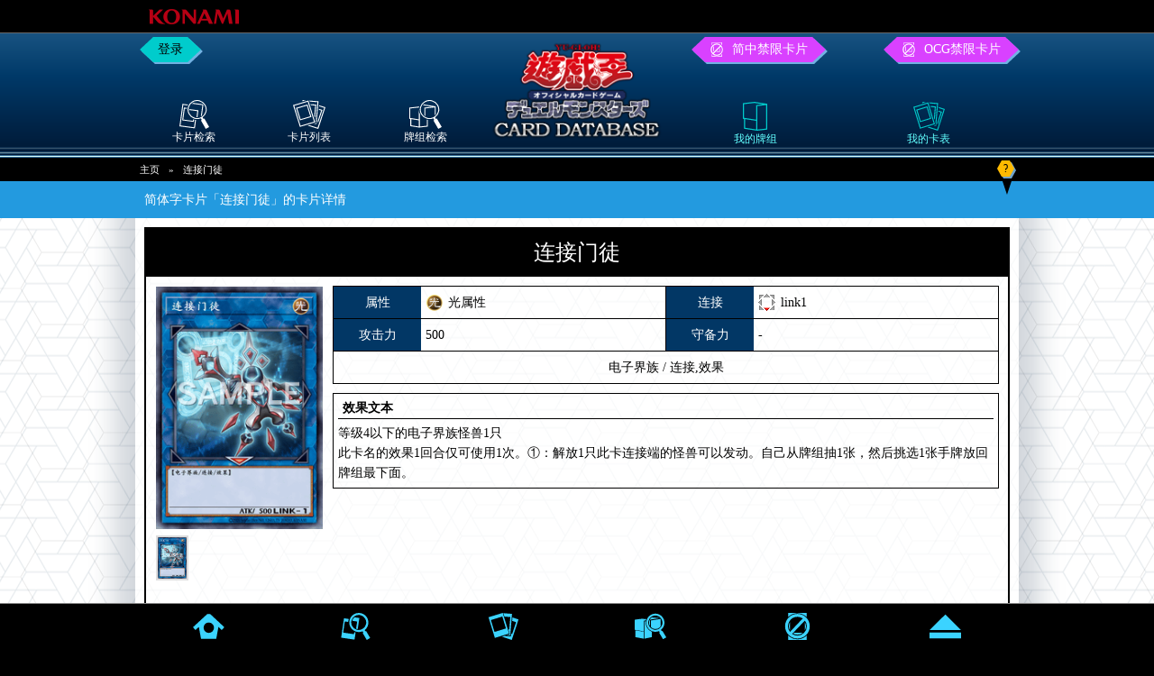

--- FILE ---
content_type: text/html; charset=utf-8
request_url: https://db.yugioh-card-cn.com/card_detail.html?id=13206&lang=cn
body_size: 129315
content:


<!DOCTYPE html>
<html>
<head>

	<meta name="keywords" content="Aggiba, the Malevolent Sh'nn S'yo,KONAMI,yugioh,Yu-Gi-Oh,TCG,card,database,card,list,Forbidden,Limited,Semi-limited,Cards,"/>
	<meta name="description" content="Please check this page to see the official Yu-Gi-Oh! TCG rules for {0}. You can also search for Decks containing this card. The Yu-Gi-Oh! TCG Card Database is an official Konami Site for the Yu-Gi-Oh! Trading Card Game."/>
	<meta name="title" content="Aggiba, the Malevolent Sh'nn S'yo | Card Details | Yu-Gi-Oh! TRADING CARD GAME - CARD DATABASE"/>
	<meta property="og:title" content="Aggiba, the Malevolent Sh'nn S'yo | Card Details | Yu-Gi-Oh! TRADING CARD GAME - CARD DATABASE"/>
	<meta property="og:description" content="Please check this page to see the official Yu-Gi-Oh! TCG rules for {0}. You can also search for Decks containing this card. The Yu-Gi-Oh! TCG Card Database is an official Konami Site for the Yu-Gi-Oh! Trading Card Game." />

	<meta property="og:url" content="https%3A%2F%2Fwww.db.yugioh-card.com%2Fyugiohdb%2Fcard_search.action%3Fope%3D2%26cid%3D8610%26request_locale%3Den%26a%3D202205311814"/>
	

	<meta http-equiv="x-ua-compatible" content="IE=10" >
	<meta http-equiv="x-ua-compatible" content="IE=EmulateIE10" >

	<meta http-equiv="content-type" content="text/html; charset=UTF-8">
	<meta http-equiv="Content-Language" content="en">
	<meta http-equiv="Content-Style-Type" content="text/css">
	<meta http-equiv="Content-Script-Type" content="text/javascript">
	<meta http-equiv="imagetoolbar" content="no">

	<meta property="og:site_name" content="Yu-Gi-Oh! CARD DATABASE">

	<meta property="og:type" content="product" />
	<meta property="og:locale" content="en_US" />

	
	<meta name="copyright" content="KONAMI">
	<link rel="shortcut icon" href="external/image/yugioh.ico">
	<link rel="apple-touch-icon" href="external/image/apple-touch-icon.png">
    <!-- 网页图标 -->
    <link rel="shortcut icon" href="external/image/yugioh.ico.png" /> 
	<meta name="viewport" content="width=device-width, user-scalable=no, initial-scale=1, maximum-scale=1">


	<meta property='og:image' content="https://www.db.yugioh-card.com/yugiohdb/get_image.action?type=1&osplang=1&cid=8610&ciid=1&enc=_-pDT4Q0Jh5vaWCLSmIMNQ&app=tournament&request_locale=en" />
	



	


	
		<title>卡片详情|游戏王卡片游戏 决斗怪兽 卡片数据库</title>
	
	




<!--[if lt IE 9]>
	<script type="text/javascript" src="external/html5/js/html5shiv.js"></script>
<![endif]-->
<script type="text/javascript" src="external/js/crypto-js.min.js"></script>
	<script type="text/javascript" src="external/jquery/jquery-3.6.0.js"></script>

	<script type="text/javascript" src="external/jquery/jquery-ui-1.13.1.custom/jquery-ui.js"></script>

	<script type="text/javascript" src="external/js/common.js"></script>
                                                                                                                                                                                                                                                                                                                                                                                                                                                                                                                                                                                                                                                                                                                                                                                                                                                                                                                                                                                                                                                                                                                                                                                                                                                                                                                                                                                                                                                                                                                                                                                                                                                                                                                                                                                                                                                                                                                                                                                                                                                                                                                                                                                                                                                                                                                                                                                                                                                                                                                                                                                                                                                                                                                                                                                                                                                                                                                                                                                                                                                                                                                                                                                                                                                                                                                                                                                                                                                                                                                                                                                                                                                                                                                                                                                                                                                                                                                                                                                                                                                                                                                                                                                                                                                                                                                                                                                                                                                                                                                                                                                                                                                                                                                                                                                                                                                                                                                                                                                                                                                                                                                                                                                                                                                                                                                                                                                                                                                                                                                                                                                                                                                                                                                                                                                                                                                                                                                                                                                                                                                                                                                                                                                                                                                                                                                                                                                                                                                                                                                                                                                                                                                                                                                                                                                                                                                                                                                                                                                                                                                                                                                                                                                                                                                                                                                                                                                                                                                                                                                                                                                                            
	<!-- 引入动态登录 -->
	<script type="text/javascript" src="external/js/index.js"></script>
	<!-- 新浪微博分享功能 -->
<script src="https://open.weibo.com/views/js/wbsdk.js" type="text/javascript" charset="utf-8"></script>

	<script type="text/javascript" src="external/js/card_detail.js"></script>

	<script type="text/javascript" src="external/jquery/scrolltopcontrol.js"></script>

<!-- luluui 分页 -->
<script type="text/javascript" src="external/js/individual/tools.js"></script>

<!-- 百度数据检测 -->
<script type="text/javascript" src="external/js/commonmini.js"></script>



	<!--link type="text/css" rel="stylesheet" href="external/jquery/jquery-ui-1.8.16.custom/css/ui-lightness/jquery-ui-1.8.16.custom.css"-->
	<link type="text/css" rel="stylesheet" href="external/jquery/jquery-ui-1.13.1.custom/jquery-ui.css">

	<link type="text/css" rel="stylesheet" href="external/css/common.css">

	<link rel="stylesheet" type="text/css" href="external/css/CardDetail.css">
	<link rel="stylesheet" type="text/css" href="external/css/CardDetail2.css">
<!-- luluui css -->
<link rel="stylesheet" href="https://qidian.gtimg.com/lulu/pure/css/common/ui/Pagination.css" />
	<script type="text/javascript">
	

	$(function() {
		$('#message').hide();
		
		$('#keyword').val('');
		$('#stype').val('1');
		$('#ctype').val('');
		$('#sort').val('1');
		$('#rp').val('10');
		$('#mode').val('1');
		$('#mode_set.tablink li.1').addClass("now");




		
		$('#text_qa').val("1");
		$('#text_qa').change(function(value, label) {
			var value = $(this).val();
			switch (value) {
				case '1':
					var url = 'card_search.action.html?ope=2&cid=8610';
					break;
				case '2':
					var url = 'faq_search.action.html?ope=4&cid=8610';
					break;
			}
			window.location.href = url;
		});
		$('#faq li.1').addClass("now");
		$('#faq li').click(function(){
			$('#faq li').removeClass("now");
			clm = $(this).attr("class");
			$('#text_qa').val(clm);
			$('#text_qa').trigger('change');
		});
	});
	$('#rp').change(function() {
			//文本切换
			// var value = $(this).val();
			// theme: 'rp_en',
				my_page.params.per = Number($('#rp').val())
			window.$Search(getUrlParams(decodeURI(location.href)),"changs")

			// 	location.href = 'card_search.action_list.html'
			// 		+ '?ope=1'
			// 		+ '&sess=2'
			// 		+ '&sort=' + encodeURIComponent($('#sort').val())
			// 		+ '&rp=' + encodeURIComponent($('#rp').val())
			// 		+ '&page=1'
			// 		+ '&stype=1&othercon=2&page=1';

		});
	
		$('#mode').change(function() {
			var value = $(this).val();
			theme: 'mode_en',

				
				location.href = 'card_search.action_list.html'
							+ '?ope=1'
							+ '&sess=4'							
							+ '&mode=' + value
							+ '&stype=1&othercon=2&rp=10&page=1';

		});
		
	

	</script>
	
	

	<script type="text/javascript">
	

// 	$(function() {
// var cimg_end = $("#thumbnail img").length;
// cimg_end--;
// var cimg_now = "0";
// $('.img_yaji li').click(function() {
// 	var iyaji_class = $(this).attr("class");
// 	if(iyaji_class == "right_btns btn"){ 
// 		cimg_now++;
// 		if(cimg_now > cimg_end){
// 			cimg_now = 0;
// 		}
// 	}else{
// 		cimg_now--;
// 		if(0 > cimg_now){	
// 			cimg_now = cimg_end;
// 		}
// 	}
// 	$("#thumbnail img").eq(cimg_now).click();

// });



		$('input:checkbox').prop('checked', false);
 		$('#othercon_and').prop('checked', false).closest('a').addClass('radio_off_left').removeClass('radio_on_left').find('img').attr('src', 'external/image/parts/check_off.png');
		$('#othercon_or').prop('checked', true).closest('a').addClass('radio_on_right').removeClass('radio_off_right').find('img').attr('src', 'external/image/parts/check_on.png');
		$('#link_and').prop('checked', false).closest('a').addClass('radio_off_left').removeClass('radio_on_left').find('img').attr('src', 'external/image/parts/check_off.png');
		$('#link_or').prop('checked', true).closest('a').addClass('radio_on_right').removeClass('radio_off_right').find('img').attr('src', 'external/image/parts/check_on.png');

		
		$('#stype').change(function() {
			var value = $(this).val();
			theme: 'stype_en'
		});


	   
		$('#dno').val($('#dno option:first').val());
		$('#dtype').val($('#dtype option:first').val());
		$('#hw_type').val($('#hw_type option:first').val());
		$('#dno, #dtype, #hw_type').change();
	   

		
	   
		// $('#card_image_1').attr('src', 'get_image.action.html').show();
		// $('#thumbnail_card_image_1').attr('src', 'get_image.action.html').addClass('current').show();
	   
		
		// $('#thumbnail img').click(function(){
			
		// 	var setImgId = $(this).attr('alt');
		// 	var setContent = 'https://www.db.yugioh-card.com'
		// 	         + 'get_image.action.html'
		// 	         + '?type=1&osplang=1&cid=8610'
		// 	         + '&ciid=' + setImgId
		// 	         + '&enc=_-pDT4Q0Jh5vaWCLSmIMNQ'
		// 	         + '&app=tournament'
		// 	         + '&request_locale=en'
		// 	         ;
		// 	$("meta[property='og:image']").attr('content',setContent); 

		// 	$('[id^=card_image]').hide();
		// 	$('#card_image_' + $(this).attr('alt')).show();
		// 	$('[id^=thumbnail_card_image]').removeClass('current');
		// 	$(this).addClass('current');
		// });


		
		$('#pack_list table tr.row').click(function() {
			location.href = $('.link_value', this).val();
		});
		
		

		
		$('.t_row').click(function() {
			location.href = $('.link_value', this).val();
			return false
		});


		$('#sort').change(function() {
			var value = $(this).val();
			theme: 'sort_en',

				
				location.href = 'card_search.action.html'
					+ '?ope=2'
					+ '&cid=8610'
					+ '&sess=2'
					+ '&sort=' + encodeURIComponent($('#sort').val())
					+ '&rp=' + encodeURIComponent($('#rp').val())
					+ '&page=1';

		});
		
		$('#rp').change(function() {
			var value = $(this).val();
			theme: 'rp_en',

				
				location.href = 'card_search.action.html'
					+ '?ope=2'
					+ '&cid=8610'
					+ '&sess=2'
					+ '&sort=' + encodeURIComponent($('#sort').val())
					+ '&rp=' + encodeURIComponent($('#rp').val())
					+ '&page=1';

		});
		
		$('#mode').change(function() {
			var value = $(this).val();
			theme: 'mode_en',

				
				location.href = 'card_search.action.html'
							+ '?ope=2'
							+ '&cid=8610'
							+ '&sess=4'
							+ '&mode=' + value;

		});
		$('#mode_set.tablink li').click(function(){
			$('#mode_set.tablink li').removeClass("now");
			clm = $(this).attr("class");

			$('#mode').val(clm);
			$('#mode').trigger('change');
		});

		
		$('.box_card_linkmarker').load(function(){ });
	

	
	function ChangePage(page) {
		location.href = 'card_search.action.html'
					+ '?ope=2'
					+ '&cid=8610'
					+ '&sess=3'
					+ '&rp=' + encodeURIComponent($('#rp').val())
					+ '&page=' + page;
	}

	
	
	
	
	function Add(type) {
		$('#message').hide();

		$.ajax({
			type: 'post',
			url: 'card_search.action.html',
			data: 'ope=' + type + '&' + $('#form_regist').serialize(),
			dataType: 'json',
			success: function(data, dataType) {
				if (data.result) {
					$('#message').text(data.message).show();
				} else {
					location.href = 'card_search.action.html';
				}
			},
			error: function(xhr, status, error) {
				location.href = 'card_search.action.html';
			}
		});
	}
	
	function AddVoto(type) {
		$('#messageVoto').hide();

		$.ajax({
			type: 'post',
			url: 'card_search.action.html',
			data: 'ope=' + type + '&' + $('#form_regist_voto').serialize(),
			dataType: 'json',
			success: function(data, dataType) {
				if (data.result) {
					$('#messageVoto').text(data.message).show();
				} else {
					location.href = 'card_search.action.html';
				}
			},
			error: function(xhr, status, error) {
				location.href = 'card_search.action.html';
			}
		});
	}
	

	
	</script>


</head>






<body class="en">

<div id="wrapper">
	<header>
		<input id="cardTypes" style="display:none;" value=""></input>
		<div id="header_meta">
			<a href="https://www.konami.com/games/?menu=1" target="_blank"><img src="http://www.yugioh-card.com/ci/logo/konami_logo_normal.png" alt="KONAMI" id="konami" class="ui-draggable"></a>

		</div><!--#header_meta-->

		<div id="header_menu">
			<nav>
				<dl id="menber_menu">
	
	
				<!-- 登录切换 -->
	               <!-- 登录 -->
	               <dd class="rogout">
					<a class="btn hex my" href="member_login.action.html"><span>登录</span></a>
			  </dd>
			  <!-- 登出 -->
			  <dd class="rogin">
				  <div class="rogin_btn">
					  <div class="hex2_1 my"><div class="hex2_2"><svg xmlns="http://www.w3.org/2000/svg" viewBox="0 0 51.4 51.4"><defs><style>.a{fill:#fff;fill-rule:evenodd;}</style></defs><path class="a" d="M30,55.7A25.7,25.7,0,1,1,55.7,30,25.69,25.69,0,0,1,30,55.7ZM30,9.4A20.57,20.57,0,0,0,9.4,30,20.31,20.31,0,0,0,15,44.1a15.15,15.15,0,0,1,6.4-9,13.07,13.07,0,0,1-4.3-9.6,12.9,12.9,0,0,1,25.8,0,13.07,13.07,0,0,1-4.3,9.6,15.9,15.9,0,0,1,6.4,9h0c-1.7,1.7-1.3,1.4,0,0h0A20.31,20.31,0,0,0,50.6,30,20.57,20.57,0,0,0,30,9.4Z" transform="translate(-4.3 -4.3)"/>
					  </svg>登录中 <span class="userId"></span>
				  </div>
			  </div>
					  <a class="logout" onclick="switchLogOut()" href="index.html"><span><svg xmlns="http://www.w3.org/2000/svg" viewBox="0 0 49.2 54"><defs><style>.a{fill:#fff;fill-rule:evenodd;}</style></defs>
						  <path class="a" d="M33.6,57V47h-12V34h5v8h7V13L44.1,8H26.6v9h-5V3h33V47Zm-5-26h-10v6.7L5.4,26,18.6,14.3V21h10Z" transform="translate(-5.4 -3)"/>
					  </svg>登出</span>
				  </a>
					  </div>
			  </dd>
	
					<dd class="logo"></dd>
					
					<dd class="forbidden_limited cn_limited">
						<a class="btn hex pnk"  href="forbidden_limited.action.html">
							<span>
								<svg xmlns="http://www.w3.org/2000/svg" viewBox="0 0 30 35.32"><defs><style>.a{fill:#fff;fill-rule:evenodd;}</style></defs><path class="a" d="M26.09,16v3.57a10.85,10.85,0,0,0,.16-1.8A10.5,10.5,0,0,0,26.09,16Zm0,17.94H18a17,17,0,0,1-5.6,0H4.15V30a17.58,17.58,0,0,1-1.37-1.36v6.67H27.46V28.8a17.2,17.2,0,0,1-1.37,1.33ZM23.35,23.08V13.74L22,15.1v6.62H15.26l-1.37,1.36ZM4.15,1.35H26.09V5.44a14.34,14.34,0,0,1,1.37,1.33V0H2.78V6.93A17.71,17.71,0,0,1,4.15,5.56Zm0,16.83v0ZM8.26,9.25a10.62,10.62,0,0,0-1.38,1.3V22.36L8.26,21Zm6.92,23.58A15,15,0,1,0,0,17.83a15,15,0,0,0,15.19,15Zm12.54-15A12.56,12.56,0,0,1,7.47,27.55L25.06,10.13a12.29,12.29,0,0,1,2.67,7.65ZM15.19,5.37a12.54,12.54,0,0,1,8,2.82L5.5,25.65a12.3,12.3,0,0,1-2.84-7.87A12.47,12.47,0,0,1,15.19,5.37Z" transform="translate(0.01)"/></svg>
								<h3>简中禁限卡片</h3>
								
							</span>
						</a>
					</dd>
					<dd class="forbidden_limited">
						<a class="btn hex pnk"  href="forbidden.action.html">
							<span>
								<svg xmlns="http://www.w3.org/2000/svg" viewBox="0 0 30 35.32"><defs><style>.a{fill:#fff;fill-rule:evenodd;}</style></defs><path class="a" d="M26.09,16v3.57a10.85,10.85,0,0,0,.16-1.8A10.5,10.5,0,0,0,26.09,16Zm0,17.94H18a17,17,0,0,1-5.6,0H4.15V30a17.58,17.58,0,0,1-1.37-1.36v6.67H27.46V28.8a17.2,17.2,0,0,1-1.37,1.33ZM23.35,23.08V13.74L22,15.1v6.62H15.26l-1.37,1.36ZM4.15,1.35H26.09V5.44a14.34,14.34,0,0,1,1.37,1.33V0H2.78V6.93A17.71,17.71,0,0,1,4.15,5.56Zm0,16.83v0ZM8.26,9.25a10.62,10.62,0,0,0-1.38,1.3V22.36L8.26,21Zm6.92,23.58A15,15,0,1,0,0,17.83a15,15,0,0,0,15.19,15Zm12.54-15A12.56,12.56,0,0,1,7.47,27.55L25.06,10.13a12.29,12.29,0,0,1,2.67,7.65ZM15.19,5.37a12.54,12.54,0,0,1,8,2.82L5.5,25.65a12.3,12.3,0,0,1-2.84-7.87A12.47,12.47,0,0,1,15.19,5.37Z" transform="translate(0.01)"/></svg>
								<h3>OCG禁限卡片</h3>
								
							</span>
						</a>
					</dd>
				</dl><!--#menber_menu-->
				<div class="bottom">
					<div id="spnav_btn"><svg xmlns="http://www.w3.org/2000/svg" viewBox="0 0 41.59 31"><defs><style>.a{fill:#fff;}</style></defs><path class="a" d="M2.63,0H39a2.64,2.64,0,0,1,2.64,2.63h0A2.63,2.63,0,0,1,39,5.26H2.63A2.63,2.63,0,0,1,0,2.63H0A2.63,2.63,0,0,1,2.63,0Z"/><path class="a" d="M2.63,12.87H39a2.64,2.64,0,0,1,2.64,2.63h0A2.64,2.64,0,0,1,39,18.13H2.63A2.63,2.63,0,0,1,0,15.5H0A2.63,2.63,0,0,1,2.63,12.87Z"/><path class="a" d="M2.63,25.74H39a2.63,2.63,0,0,1,2.64,2.63h0A2.64,2.64,0,0,1,39,31H2.63A2.63,2.63,0,0,1,0,28.37H0A2.63,2.63,0,0,1,2.63,25.74Z"/></svg></div>
					
				<ul class="main_menu">
					
					<li class="menu_top"><a href="index.html"><?xml version="1.0" encoding="utf-8"?>
<!-- Generator: Adobe Illustrator 26.0.1, SVG Export Plug-In . SVG Version: 6.00 Build 0)  -->
<svg version="1.1" id="レイヤー_1" xmlns="http://www.w3.org/2000/svg" xmlns:xlink="http://www.w3.org/1999/xlink" x="0px"
	 y="0px" width="42.8px" height="33.7px" viewBox="0 0 42.8 33.7" style="enable-background:new 0 0 42.8 33.7;"
	 xml:space="preserve">
<style type="text/css">
	.st0{fill-rule:evenodd;clip-rule:evenodd;fill:#fff;}
</style>
<path class="st0" d="M21.4,11.6c-3.9,0-7,3.2-6.9,7.1s3.2,7,7.1,6.9c3.8,0,6.9-3.2,6.9-7C28.5,14.7,25.3,11.6,21.4,11.6
	C21.5,11.6,21.4,11.6,21.4,11.6z M23.4,0h-3.9L0,18l3.5,3.7l4.5-4.2l3,16.2h20.6l3-16.2l4.5,4.2l3.5-3.8L23.4,0z"/>
</svg>
<!-- banner部分 -->
<h3>主页</h3>
</a>
	</li>
		   <li class="menu_card_search">
				   <a class="main" href="card_search.action.html"><svg xmlns="http://www.w3.org/2000/svg" xmlns:xlink="http://www.w3.org/1999/xlink" viewBox="0 0 41.81 40.37"><defs><style>.a{fill:url(#a);}</style><linearGradient id="a" x1="2.97" y1="24.1" x2="44.78" y2="24.1" gradientTransform="matrix(1, 0, 0, -1, 0, 46)" gradientUnits="userSpaceOnUse"><stop offset="0" stop-color="#fff"/><stop offset="1" stop-color="#fff"/></linearGradient></defs><path class="a" d="M23.54,39.8l-19-2.53,3.9-28.8,5.92.79A12.89,12.89,0,0,1,15,8l-7.73-1L3,38.44l21.75,2.89,1.6-11.79c-.46-.05-.91-.12-1.36-.21ZM13.17,14q0-.67.15-1.35l-4-.53-2.45,18,16.32,2.16L23.62,29c-.45-.13-.89-.29-1.32-.46L22,30.83,8.4,29l2.08-15.34ZM38.06,27.58l-1.19.67-1.31-2.31a13.22,13.22,0,0,0,4-17.43,13.51,13.51,0,0,0-18.3-5.09,13.25,13.25,0,0,0-5.14,18.12,13.51,13.51,0,0,0,17,5.72l1.31,2.32-1.19.66L40,42.08l4.79-2.66Zm-4.27-2.12a12.14,12.14,0,0,1-16.45-4.58A11.9,11.9,0,0,1,22,4.59,12.14,12.14,0,0,1,38.41,9.17,11.9,11.9,0,0,1,33.79,25.46ZM22.36,5.74A10.56,10.56,0,0,0,20.74,6.9l14.5,1.92L33.13,24.45l.07,0a10.93,10.93,0,0,0,1.44-1l2-14.78a12.34,12.34,0,0,0-1-1.16ZM17,15.77l11.09,1.47L27,25.76a10.59,10.59,0,0,0,1.38,0l1.31-9.7L17,14.4A10.44,10.44,0,0,0,17,15.77Z" transform="translate(-2.97 -1.71)"/></svg>
					   <h3>卡片检索</h3></a>

			   </li>					
			   <li class="menu_cardlist sab_menu">
				   <a class="bg main" href="card_list.action.html"><svg xmlns="http://www.w3.org/2000/svg" viewBox="0 0 44.26 40.22"><defs><style>.a{fill:#fff;fill-rule:evenodd;}</style></defs><path class="a" d="M31.59,26.2l.41,0L33.47,8.1l-7.66-.61.43,1.39L32,9.34l-1.17,14.4ZM35.12,4.69,33,30.8l.89,2.9-3.68,1.11,3.81.31L36.6,3.44l-12.34-1,.43,1.4Zm.71,25.25-.22,2.65.72.23L42,15.49,37.12,14,37,15.34l3.23,1ZM14.73,1.7l-.15,1.77,4.68-1.41ZM37.53,9l-.11,1.39,6.94,2.21-9,27.66-11.2-3.57-2.3.7,14.38,4.58,9.84-30.25ZM21.63,7.88,5.89,12.64,11.26,30,27,25.28Zm-14,5.66,13.12-4,4.57,14.81-13.12,4ZM22.81,2.41l-21,6.35L11.2,39.15l21-6.35ZM3.54,9.66,21.9,4.1l8.58,27.79L12.12,37.45Z" transform="translate(-1.82 -1.7)"/></svg>
					   <h3>卡片列表</h3></a>
					   <ul>
						   <li><a href="card_list.action.html?clm=3">新发售日顺</a></li>
						   <li><a href="card_list.action.html?clm=1">一般商品</a></li>
						   <li><a href="card_list.action.html?clm=2">特典*同捆系商品</a></li>						  					
					   </ul>
			   </li>				
			   <li class="menu_decks">
				   <a href="deck_search.action.html"><svg xmlns="http://www.w3.org/2000/svg" viewBox="0 0 44.78 40.37"><defs><style>.a{fill:#fff;fill-rule:evenodd;}</style></defs><path class="a" d="M25.51,37.66l-9.6,1.07V21.24a14.24,14.24,0,0,1-1.37-5.19V28.73L2.74,26.8V13.48l11.78-1.3.26,0c.09-.44.2-.89.33-1.32l-.56-.09L1.37,12.27V28l1.37.22v10l12.12,2,12-1.33V29.43c-.46-.08-.92-.17-1.37-.29Zm-11,1.12L4.11,37.08V28.4l10.43,1.71Zm24.89-11.2-1.19.67-1.31-2.31A13.22,13.22,0,0,0,41,8.51,13.52,13.52,0,0,0,22.66,3.42a13.25,13.25,0,0,0-5.14,18.12,13.51,13.51,0,0,0,17,5.72l1.32,2.32-1.2.66,6.71,11.84,4.79-2.66Zm-4.27-2.12a12.14,12.14,0,0,1-16.45-4.58A11.9,11.9,0,0,1,23.33,4.59,12.14,12.14,0,0,1,39.78,9.17,11.9,11.9,0,0,1,35.16,25.46ZM20.22,9l12.64,2.07L22.22,12.26v11a10.93,10.93,0,0,0,1.37,1V13.47L36.48,12v11a9.86,9.86,0,0,0,1.37-1.45V10.52L21.19,7.79A10.18,10.18,0,0,0,20.22,9Z" transform="translate(-1.37 -1.71)"/></svg>
					   <h3>牌组检索</h3></a>
			   </li>
		   </ul>					
			   <div class="logo"><a href="index.html"><h1>游戏王卡片游戏 决斗怪兽 卡片数据库</h1></a></div>
		   <ul class="main_menu">
			   <li class="my menu_my_decks sab_menu">
				<a onclick="loginType('member_deck.action.html')" class="main" ><svg xmlns="http://www.w3.org/2000/svg" viewBox="0 0 30.17 35.12"><defs><style>.a{fill:#fff;fill-rule:evenodd;}</style></defs><path class="a" d="M23.37,5.39,9.05,7V26l1.37.21v11.9l15.09,2.25,1.37.15,12.34-1.37V7.75ZM25.51,39,11.8,36.94V26.41l13.71,2.05Zm0-29.7v17.8L10.42,24.83V8.19L23.34,6.76,34,8.35ZM37.85,37.92l-11,1.22V10.51l11-1.22Z" transform="translate(-9.05 -5.39)"/></svg>
					<h3>我的牌组</h3></a>
				<ul>
					<li><a onclick="loginType('member_deck.action.html?type=0')">我的牌组</a></li>
					<li><a onclick="loginType('member_deck.action.html?type=1')">收藏的牌组</a></li>
				</ul>
			</li>				
			<li class="my menu_my_cardlist sab_menu">
				<a onclick="loginType('member_have_want_card.action.html')" class="main"><svg xmlns="http://www.w3.org/2000/svg" viewBox="0 0 44.26 40.22"><defs><style>.a{fill:#fff;fill-rule:evenodd;}</style></defs><path class="a" d="M22.81,2.41l-21,6.35L11.2,39.15l21-6.35ZM3.54,9.66,21.9,4.1l8.58,27.79L12.12,37.45ZM31.59,26.2l.41,0L33.47,8.1l-7.66-.61.43,1.39L32,9.34l-1.17,14.4ZM35.12,4.69,33,30.8l.89,2.9-3.68,1.11,3.81.31L36.6,3.44l-12.34-1,.43,1.4Zm.71,25.25-.22,2.65.72.23L42,15.49,37.12,14,37,15.34l3.23,1Zm1.7-21-.11,1.39,6.94,2.21-9,27.66-11.2-3.57-2.3.7,14.38,4.58,9.84-30.25ZM21.63,7.88,5.89,12.64,11.26,30,27,25.28Zm-14,5.66,13.12-4,4.57,14.81-13.12,4ZM14.73,1.7l-.15,1.77,4.68-1.41Z" transform="translate(-1.82 -1.7)"/></svg>
					<h3>我的卡表</h3></a>
				<ul >
					<li><a onclick="loginType('member_have_want_card.action.html?ope=1')">持有卡片一览</a></li>
					<li><a onclick="loginType('member_have_want_card.action.html?ope=2')">愿望清单一览</a></li>
				</ul>
			</li>
			   <li class="menu_forbidden">
				   <a href="forbidden_limited.action.html"><svg xmlns="http://www.w3.org/2000/svg" viewBox="0 0 30 35.32"><defs><style>.a{fill:#fff;fill-rule:evenodd;}</style></defs><path class="a" d="M26.09,16v3.57a10.85,10.85,0,0,0,.16-1.8A10.5,10.5,0,0,0,26.09,16Zm0,17.94H18a17,17,0,0,1-5.6,0H4.15V30a17.58,17.58,0,0,1-1.37-1.36v6.67H27.46V28.8a17.2,17.2,0,0,1-1.37,1.33ZM23.35,23.08V13.74L22,15.1v6.62H15.26l-1.37,1.36ZM4.15,1.35H26.09V5.44a14.34,14.34,0,0,1,1.37,1.33V0H2.78V6.93A17.71,17.71,0,0,1,4.15,5.56Zm0,16.83v0ZM8.26,9.25a10.62,10.62,0,0,0-1.38,1.3V22.36L8.26,21Zm6.92,23.58A15,15,0,1,0,0,17.83a15,15,0,0,0,15.19,15Zm12.54-15A12.56,12.56,0,0,1,7.47,27.55L25.06,10.13a12.29,12.29,0,0,1,2.67,7.65ZM15.19,5.37a12.54,12.54,0,0,1,8,2.82L5.5,25.65a12.3,12.3,0,0,1-2.84-7.87A12.47,12.47,0,0,1,15.19,5.37Z" transform="translate(0.01)"/></svg>
					   <h3>
						   <span class="type1">禁限卡表</span>
						   <span class="type2">禁限卡表</span>
					   </h3>
				   </a>
			   </li>
					<li class="menu_btn_pagetop"><a href="#"><?xml version="1.0" encoding="utf-8"?>
<!-- Generator: Adobe Illustrator 26.0.1, SVG Export Plug-In . SVG Version: 6.00 Build 0)  -->
<svg version="1.1" id="レイヤー_1" xmlns="http://www.w3.org/2000/svg" xmlns:xlink="http://www.w3.org/1999/xlink" x="0px"
	 y="0px" width="35.9px" height="27.2px" viewBox="0 0 35.9 27.2" style="enable-background:new 0 0 35.9 27.2;"
	 xml:space="preserve">
<style type="text/css">
	.st0{fill-rule:evenodd;clip-rule:evenodd;fill:#fff;}
</style>
<path class="st0" d="M0,20.4v6.8h36v-6.8H0z M18,0L0.1,17.7h35.7L18,0z"/>
</svg>
</a></li>

				</ul><!--#main_menu-->

				</div>
			</nav>
		</div><!-- #header_menu-->
	</header>
	<div id="spnav">
		<ul class="main_menu">
			<li class="rogin my">				
				<div class="rogin_btn">
					<svg xmlns="http://www.w3.org/2000/svg" viewBox="0 0 51.4 51.4"><defs><style>.a{fill:#fff;fill-rule:evenodd;}</style></defs><path class="a" d="M30,55.7A25.7,25.7,0,1,1,55.7,30,25.69,25.69,0,0,1,30,55.7ZM30,9.4A20.57,20.57,0,0,0,9.4,30,20.31,20.31,0,0,0,15,44.1a15.15,15.15,0,0,1,6.4-9,13.07,13.07,0,0,1-4.3-9.6,12.9,12.9,0,0,1,25.8,0,13.07,13.07,0,0,1-4.3,9.6,15.9,15.9,0,0,1,6.4,9h0c-1.7,1.7-1.3,1.4,0,0h0A20.31,20.31,0,0,0,50.6,30,20.57,20.57,0,0,0,30,9.4Z" transform="translate(-4.3 -4.3)"/>
					</svg>
					登录中
					<span></span>
				</div>				
				<a class="logout" onclick="switchLogOut()" href="index.html">
					<span><svg xmlns="http://www.w3.org/2000/svg" viewBox="0 0 49.2 54"><defs><style>.a{fill:#fff;fill-rule:evenodd;}</style></defs><path class="a" d="M33.6,57V47h-12V34h5v8h7V13L44.1,8H26.6v9h-5V3h33V47Zm-5-26h-10v6.7L5.4,26,18.6,14.3V21h10Z" transform="translate(-5.4 -3)"/>
					</svg>登出</span>
				</a>
			</li>	
		</ul>


				<!-- 暂存start -->
				<ul class="main_menu">
					
					<li class="menu_top"><a href="index.html"><?xml version="1.0" encoding="utf-8"?>
<!-- Generator: Adobe Illustrator 26.0.1, SVG Export Plug-In . SVG Version: 6.00 Build 0)  -->
<svg version="1.1" id="レイヤー_1" xmlns="http://www.w3.org/2000/svg" xmlns:xlink="http://www.w3.org/1999/xlink" x="0px"
	 y="0px" width="42.8px" height="33.7px" viewBox="0 0 42.8 33.7" style="enable-background:new 0 0 42.8 33.7;"
	 xml:space="preserve">
<style type="text/css">
	.st0{fill-rule:evenodd;clip-rule:evenodd;fill:#fff;}
</style>
<path class="st0" d="M21.4,11.6c-3.9,0-7,3.2-6.9,7.1s3.2,7,7.1,6.9c3.8,0,6.9-3.2,6.9-7C28.5,14.7,25.3,11.6,21.4,11.6
	C21.5,11.6,21.4,11.6,21.4,11.6z M23.4,0h-3.9L0,18l3.5,3.7l4.5-4.2l3,16.2h20.6l3-16.2l4.5,4.2l3.5-3.8L23.4,0z"/>
</svg>
     <h3>主页</h3>
	              </a>
				   </li>
					<li class="menu_card_search">
						<a class="main" href="card_search.action.html"><svg xmlns="http://www.w3.org/2000/svg" xmlns:xlink="http://www.w3.org/1999/xlink" viewBox="0 0 41.81 40.37"><defs><style>.a{fill:url(#a);}</style><linearGradient id="a" x1="2.97" y1="24.1" x2="44.78" y2="24.1" gradientTransform="matrix(1, 0, 0, -1, 0, 46)" gradientUnits="userSpaceOnUse"><stop offset="0" stop-color="#fff"/><stop offset="1" stop-color="#fff"/></linearGradient></defs><path class="a" d="M23.54,39.8l-19-2.53,3.9-28.8,5.92.79A12.89,12.89,0,0,1,15,8l-7.73-1L3,38.44l21.75,2.89,1.6-11.79c-.46-.05-.91-.12-1.36-.21ZM13.17,14q0-.67.15-1.35l-4-.53-2.45,18,16.32,2.16L23.62,29c-.45-.13-.89-.29-1.32-.46L22,30.83,8.4,29l2.08-15.34ZM38.06,27.58l-1.19.67-1.31-2.31a13.22,13.22,0,0,0,4-17.43,13.51,13.51,0,0,0-18.3-5.09,13.25,13.25,0,0,0-5.14,18.12,13.51,13.51,0,0,0,17,5.72l1.31,2.32-1.19.66L40,42.08l4.79-2.66Zm-4.27-2.12a12.14,12.14,0,0,1-16.45-4.58A11.9,11.9,0,0,1,22,4.59,12.14,12.14,0,0,1,38.41,9.17,11.9,11.9,0,0,1,33.79,25.46ZM22.36,5.74A10.56,10.56,0,0,0,20.74,6.9l14.5,1.92L33.13,24.45l.07,0a10.93,10.93,0,0,0,1.44-1l2-14.78a12.34,12.34,0,0,0-1-1.16ZM17,15.77l11.09,1.47L27,25.76a10.59,10.59,0,0,0,1.38,0l1.31-9.7L17,14.4A10.44,10.44,0,0,0,17,15.77Z" transform="translate(-2.97 -1.71)"/></svg>
							<h3>卡片检索</h3></a>
					</li>

					
					<li class="menu_cardlist sab_menu">
						<a class="bg main" href="card_list.action.html"><svg xmlns="http://www.w3.org/2000/svg" viewBox="0 0 44.26 40.22"><defs><style>.a{fill:#fff;fill-rule:evenodd;}</style></defs><path class="a" d="M31.59,26.2l.41,0L33.47,8.1l-7.66-.61.43,1.39L32,9.34l-1.17,14.4ZM35.12,4.69,33,30.8l.89,2.9-3.68,1.11,3.81.31L36.6,3.44l-12.34-1,.43,1.4Zm.71,25.25-.22,2.65.72.23L42,15.49,37.12,14,37,15.34l3.23,1ZM14.73,1.7l-.15,1.77,4.68-1.41ZM37.53,9l-.11,1.39,6.94,2.21-9,27.66-11.2-3.57-2.3.7,14.38,4.58,9.84-30.25ZM21.63,7.88,5.89,12.64,11.26,30,27,25.28Zm-14,5.66,13.12-4,4.57,14.81-13.12,4ZM22.81,2.41l-21,6.35L11.2,39.15l21-6.35ZM3.54,9.66,21.9,4.1l8.58,27.79L12.12,37.45Z" transform="translate(-1.82 -1.7)"/></svg>
							<h3>卡片列表</h3></a>
						<ul>
							<li><a href="card_list.action.html?clm=3">新发售日顺</a></li>
							<li><a href="card_list.action.html?clm=1">一般商品</a></li>
							<li><a href="card_list.action.html?clm=2">特典*同捆系商品</a></li>								
						</ul>
					</li>

					
					<li class="menu_decks">
						<a href="deck_search.action.html"><svg xmlns="http://www.w3.org/2000/svg" viewBox="0 0 44.78 40.37"><defs><style>.a{fill:#fff;fill-rule:evenodd;}</style></defs><path class="a" d="M25.51,37.66l-9.6,1.07V21.24a14.24,14.24,0,0,1-1.37-5.19V28.73L2.74,26.8V13.48l11.78-1.3.26,0c.09-.44.2-.89.33-1.32l-.56-.09L1.37,12.27V28l1.37.22v10l12.12,2,12-1.33V29.43c-.46-.08-.92-.17-1.37-.29Zm-11,1.12L4.11,37.08V28.4l10.43,1.71Zm24.89-11.2-1.19.67-1.31-2.31A13.22,13.22,0,0,0,41,8.51,13.52,13.52,0,0,0,22.66,3.42a13.25,13.25,0,0,0-5.14,18.12,13.51,13.51,0,0,0,17,5.72l1.32,2.32-1.2.66,6.71,11.84,4.79-2.66Zm-4.27-2.12a12.14,12.14,0,0,1-16.45-4.58A11.9,11.9,0,0,1,23.33,4.59,12.14,12.14,0,0,1,39.78,9.17,11.9,11.9,0,0,1,35.16,25.46ZM20.22,9l12.64,2.07L22.22,12.26v11a10.93,10.93,0,0,0,1.37,1V13.47L36.48,12v11a9.86,9.86,0,0,0,1.37-1.45V10.52L21.19,7.79A10.18,10.18,0,0,0,20.22,9Z" transform="translate(-1.37 -1.71)"/></svg>
							<h3>牌组检索</h3></a>
					</li>
				</ul>
					
					<div class="logo"><a href="index.html"><h1>游戏王卡片游戏 决斗怪兽 卡片数据库</h1></a></div>

					<ul class="main_menu">	
						<li class="my menu_my_decks sab_menu">
							<a class="main" onclick="switchLogOut('member_deck.action.html')" ><svg xmlns="http://www.w3.org/2000/svg" viewBox="0 0 30.17 35.12"><defs><style>.a{fill:#fff;fill-rule:evenodd;}</style></defs><path class="a" d="M23.37,5.39,9.05,7V26l1.37.21v11.9l15.09,2.25,1.37.15,12.34-1.37V7.75ZM25.51,39,11.8,36.94V26.41l13.71,2.05Zm0-29.7v17.8L10.42,24.83V8.19L23.34,6.76,34,8.35ZM37.85,37.92l-11,1.22V10.51l11-1.22Z" transform="translate(-9.05 -5.39)"/></svg>
								<h3>我的牌组</h3></a>
							<ul>
								<li><a onclick="switchLogOut('member_deck.action.html?type=0')" >我的牌组</a></li>
								<li><a onclick="switchLogOut('member_deck.action.html?type=1')" >收藏的牌组</a></li>
							</ul>
						</li>
	
						
						<li class="my menu_my_cardlist sab_menu">
							<a onclick="loginType('member_have_want_card.action.html')" ><svg xmlns="http://www.w3.org/2000/svg" viewBox="0 0 44.26 40.22"><defs><style>.a{fill:#fff;fill-rule:evenodd;}</style></defs><path class="a" d="M22.81,2.41l-21,6.35L11.2,39.15l21-6.35ZM3.54,9.66,21.9,4.1l8.58,27.79L12.12,37.45ZM31.59,26.2l.41,0L33.47,8.1l-7.66-.61.43,1.39L32,9.34l-1.17,14.4ZM35.12,4.69,33,30.8l.89,2.9-3.68,1.11,3.81.31L36.6,3.44l-12.34-1,.43,1.4Zm.71,25.25-.22,2.65.72.23L42,15.49,37.12,14,37,15.34l3.23,1Zm1.7-21-.11,1.39,6.94,2.21-9,27.66-11.2-3.57-2.3.7,14.38,4.58,9.84-30.25ZM21.63,7.88,5.89,12.64,11.26,30,27,25.28Zm-14,5.66,13.12-4,4.57,14.81-13.12,4ZM14.73,1.7l-.15,1.77,4.68-1.41Z" transform="translate(-1.82 -1.7)"/></svg>
								<h3>我的卡表</h3></a>
								<ul >
									<li><a onclick="loginType('member_have_want_card.action.html?ope=1')">持有卡片一览</a></li>
									<li><a onclick="loginType('member_have_want_card.action.html?ope=2')">愿望清单一览</a></li>
								</ul>
						</li>
					<li class="menu_forbidden">
						<a href="forbidden_limited.action.html"><svg xmlns="http://www.w3.org/2000/svg" viewBox="0 0 30 35.32"><defs><style>.a{fill:#fff;fill-rule:evenodd;}</style></defs><path class="a" d="M26.09,16v3.57a10.85,10.85,0,0,0,.16-1.8A10.5,10.5,0,0,0,26.09,16Zm0,17.94H18a17,17,0,0,1-5.6,0H4.15V30a17.58,17.58,0,0,1-1.37-1.36v6.67H27.46V28.8a17.2,17.2,0,0,1-1.37,1.33ZM23.35,23.08V13.74L22,15.1v6.62H15.26l-1.37,1.36ZM4.15,1.35H26.09V5.44a14.34,14.34,0,0,1,1.37,1.33V0H2.78V6.93A17.71,17.71,0,0,1,4.15,5.56Zm0,16.83v0ZM8.26,9.25a10.62,10.62,0,0,0-1.38,1.3V22.36L8.26,21Zm6.92,23.58A15,15,0,1,0,0,17.83a15,15,0,0,0,15.19,15Zm12.54-15A12.56,12.56,0,0,1,7.47,27.55L25.06,10.13a12.29,12.29,0,0,1,2.67,7.65ZM15.19,5.37a12.54,12.54,0,0,1,8,2.82L5.5,25.65a12.3,12.3,0,0,1-2.84-7.87A12.47,12.47,0,0,1,15.19,5.37Z" transform="translate(0.01)"/></svg>
							<h3>
								<span class="type1">禁限卡表</span>
								<span class="type2">禁限卡表</span>
							</h3>
						</a>
					</li>
					<li class="menu_btn_pagetop"><a href="#"><?xml version="1.0" encoding="utf-8"?>
						<!-- 暂存end -->
<!-- Generator: Adobe Illustrator 26.0.1, SVG Export Plug-In . SVG Version: 6.00 Build 0)  -->
<svg version="1.1" id="レイヤー_1" xmlns="http://www.w3.org/2000/svg" xmlns:xlink="http://www.w3.org/1999/xlink" x="0px"
	 y="0px" width="35.9px" height="27.2px" viewBox="0 0 35.9 27.2" style="enable-background:new 0 0 35.9 27.2;"
	 xml:space="preserve">
<style type="text/css">
	.st0{fill-rule:evenodd;clip-rule:evenodd;fill:#fff;}
</style>
<path class="st0" d="M0,20.4v6.8h36v-6.8H0z M18,0L0.1,17.7h35.7L18,0z"/>
</svg>
</a></li>

				</ul><!--#main_menu-->

		<div class="close"><span>&#10005;</span>关闭</div>
	</div>
	<div id="bg">

	<nav id="pan_nav"><div>
		<ul>
			<li><a href="index.html">主页</a></li>

			<li>&raquo;</li>

			<li id="pan_nav_search"></li>
		</ul>

		<div class="btn hex orn"><span>?</span></div>

	</div>
</nav>
<!--#pan_nav-->




	 
		<nav id="title_msg">
			<span>游戏王牌组示例一览。选择牌组可查看更为详细的牌组构成。可检索大会优胜牌组/大会入选牌组或是使用了特定卡片的牌组等、供参考尝试游玩。</span>
		</nav>
	
<div id="main980">
	<article>
		<div id="article_body">

<div id="CardSet">
	<div >
		<h1 id="cardname" style="font-size: 24px;">
	
			
	
		</h1>
	</div>
	<div id="cardtype" class="BannerOcg">
	</div>
	<div class="top">
		<div id="CardImgSet">
			<div id="card_frame">
				<div class="set">	
					<img id="card_image_1"  class="bigImgSrc">	
			</div></div>
			<div id="thumbnail">
			</div>	
		</div>
		<!-- #CardImgSet -->
		<div id="CardTextSet">

			<div class="CardText twoitem">
				
				<div class="frame imgset">
					<div class="item_box">
						<span class="item_box_title" >
							属性
						</span>
						<span class="item_box_value"  id="Attribute">
		
							<img class="icon_img" src="external/image/parts/attribute/attribute_icon_light.png" alt="LIGHT" title="LIGHT"> 
							<span class="title"></span>
		
						</span>
					</div>
					<div class="item_box">
	      	<span class="item_box_title" id="leveltitle" >
							等级
						</span>
						<span class="item_box_value" id="Level">
							<img class="icon_img" src="external/image/parts/icon_level.png" alt="" title=""> 
							<span class="title"></span>
						</span>
		
					</div>
				</div>


				<div class="frame">

					<div class="item_box">
						<span class="item_box_title" >
							攻击力
						</span>
						<span class="item_box_value" id="ATK">
							300
						</span>
					</div>
					<div class="item_box">
						<span class="item_box_title">
							守备力
						</span>
						<span class="item_box_value" id="DEF">
							
							
								3000
							
						</span>
					</div>
				</div>


				<div class="frame">
					<div class="item_box">
						<p class="species">
		
							<span id="MonsterType">种族</span>
		
							<span>/</span>

		
							<span id="CardType"></span>
		
		
		
		
						</p>
					</div>
				</div>


	
	
		</div>
		
		<div class="CardText oneitem">
				
			<div class="frame imgset">
				<div class="item_box">
					<span class="item_box_title" >
						效果
					</span>
					<span class="item_box_value"  id="Attributes">

					</span>
				</div>
				
			</div>


			




	</div>
	<div class="CardText pen" style='display:none;'>
		<div class="frame">
			<div class="item_box">
				<span class="text_title">灵摆效果</span>
			</div>
			<div class="item_box t_center pen_s">
				<span class="item_box_title">
					灵摆刻度值
				</span>
				<span class="item_box_value" id="peng_s">
					<img class="icon_img ui-draggable ui-draggable-handle" src="external/image/parts/icon_pendulum.png" alt="" style="position: relative;">
					<span class="title"></span>
				</span>

			</div>
		</div>
		<div class="frame pen_effect">
			<div class="item_box_text">
	
					このカード名のP効果は１ターンに１度しか使用できない。①：１０００LPを払って発動できる。デッキから「魔界劇団－メロー・マドンナ」以外の「魔界劇団」Pモンスター１体を手札に加える。この効果の発動後、ターン終了時まで自分は「魔界劇団」Pモンスターしか特殊召喚できない。
	
			</div>
		</div>
	</div>
		<!-- #CardTextSet -->

		
			<div class="CardText">
				<div class="item_box_text">
					<div class="text_title" >
						效果文本
					</div>
				<p id="CardText"></p>	
				</div>
			</div>
			<!-- CardText -->
		
		</div>
		<!-- #CardTextSet -->
	</div>
	<div class="bottom">

		
		

	

		<div id="CardRelation">
			
			<a class="navbtn forb hex btn" href="javascript:void(0);"><span>
				<div class="hex icon"><span>
					<svg xmlns="http://www.w3.org/2000/svg" viewBox="0 0 44.78 40.37">
						<defs>
							<style>
								.a{fill:#fff;fill-rule:evenodd;}
							</style>
						</defs>
						<path class="a" d="M25.51,37.66l-9.6,1.07V21.24a14.24,14.24,0,0,1-1.37-5.19V28.73L2.74,26.8V13.48l11.78-1.3.26,0c.09-.44.2-.89.33-1.32l-.56-.09L1.37,12.27V28l1.37.22v10l12.12,2,12-1.33V29.43c-.46-.08-.92-.17-1.37-.29Zm-11,1.12L4.11,37.08V28.4l10.43,1.71Zm24.89-11.2-1.19.67-1.31-2.31A13.22,13.22,0,0,0,41,8.51,13.52,13.52,0,0,0,22.66,3.42a13.25,13.25,0,0,0-5.14,18.12,13.51,13.51,0,0,0,17,5.72l1.32,2.32-1.2.66,6.71,11.84,4.79-2.66Zm-4.27-2.12a12.14,12.14,0,0,1-16.45-4.58A11.9,11.9,0,0,1,23.33,4.59,12.14,12.14,0,0,1,39.78,9.17,11.9,11.9,0,0,1,35.16,25.46ZM20.22,9l12.64,2.07L22.22,12.26v11a10.93,10.93,0,0,0,1.37,1V13.47L36.48,12v11a9.86,9.86,0,0,0,1.37-1.45V10.52L21.19,7.79A10.18,10.18,0,0,0,20.22,9Z" transform="translate(-1.37 -1.71)"/>
					</svg>
				</span>
			</div>
				<h4>搜索包含此卡的牌组</h4>
			</span></a>
			
			
		


		</div>
		<!-- CardRelation -->
	
	
		<div id="user_box">
			<form id="form_regist">
				<input type="hidden" name="cid" value="8610">
				<input type="hidden" name="setccid" value="1">
				<div class="inner_box">
					<p>我的牌组</p>
					<div class="select">
						<select id="dno" name="dno">
							<option value=""></option>
		
						</select>
					</div>
					<div class="select" >
						<select id="dtype" name="dtype" >
		
							<option value="1">主卡组</option>
							<option value="0">副卡组</option>
							<option value="4">额外卡组</option>
		
						</select>
					</div>
					<div  class="f_del">
						<a  class="btn hex" id="addDeck"><span>添加</span></a>
					</div>
				</div>
				<div class="inner_box">
					<p>我的卡表</p>
					<div  class="select">
						<select id="hw_type" >
							<option value="2">愿望清单</option>
							<option value="1">拥有的卡</option>
						</select>
					</div>
					<div class="f_del">
						<a   class="btn hex" id="addCard"><span>添加</span></a>
					</div>
				</div>
			</form>
			<!--#form_regist-->
			<div id="message"></div>
		</div>
		<!--#user_box-->
	</div>
	<!-- 新增分享功能 -->
	<div class="sns_btn" style="margin: 10px 0 0;">
		<div class="sns">
		<wb-share-button><img src="external/image/share.png" alt=""></wb-share-button>
		
		</div>
	</div>
	
</div>

<!-- #CardSet -->

			<div class="list">
				<div class="t_haed">
					<div>Sets</div>
				</div>
				<div class="t_body">
					<div class="t_row"  id="update_list" >
						<div class="inside">
							<div class="time">
							</div>
							<div class="flex_1 contents " >
								<div class="card_number">		
								</div>
								<div class="pack_name flex_1" >								
								</div>
								<input type="hidden" class="link_value" value="card_search.action.html">
							</div>	
							<div class="icon">
								<div class="lr_icon rid_3" >
									<p></p>
									<span >									
									</span>
								</div>
							</div> 
					 </div>
					</div>
	
				</div>

			</div>
			<!--#update_list-->
			<div class="list_style" id="relationCard">
				<div class="subcatergory">
					<div class="icon hex">
						<span><svg xmlns="http://www.w3.org/2000/svg" viewBox="0 0 24 32"><defs><style>.a{isolation:isolate;}.b{fill:#fff;}</style></defs><g class="a"><path class="b" d="M20,15V47H44V15ZM40,35H24V19H40Z" transform="translate(-20 -15)"></path></g></svg></span>
					</div>
					<div class="top">
						<h3><span class="card">关联卡</span></h3>
					</div>
				</div>
	
			<div class="sort_set">
				
				<div class="text">
					搜索结果:
				</div>
		
				<div class="pulldown">
					
					<span >
						<select id="rp" name="rp" >
							<option value="10">以10为单位表示</option>
							<option value="50">以50为单位表示</option>
							<option value="100">以100为单位表示</option>
						</select>
					</span>
					
					<span >
						<select id="sort" name="sort">
							<option value="1">拼音顺序</option>
							<option value="2">等级/阶级顺序（从大到小）</option>
							<option value="3">等级/阶级顺序（从小到大）</option>
							<option value="4">攻击力顺序（从大到小）</option>
							<option value="5">攻击力顺序（从小到大）</option>
							<option value="6">防御力顺序（从大到小）</option>
							<option value="7">防御力顺序（从小到大）</option>
							<option value="8">灵摆值顺序（从大到小）</option>
							<option value="9">灵摆值顺序（从小到大）</option>
							<option value="10">连接值顺序（从大到小）</option>
							<option value="11">连接值顺序（从小到大）</option>
							<option value="20">发售日期（从旧到新）</option>
							<option value="21">发售日期（从新到旧）</option>
						</select>
					</span>
				</div>
			</div>
		
			
			<div id="mode_set" class="tablink">
				<ul>
					<li class="1 now"><span>图像表示</span></li>
					<li class="2"><span>文本表示</span></li>
				</ul>
				<select id="mode">
					<option value="1">图像表示</option>
					<option value="2">文本表示</option>
				</select>
			</div>

							<div class="list_style list" id="card_list">

								<!-- <div class="t_row c_normal">
		
									<div class="box_card_img">

										<img id="card_image_0_1" alt="&quot;A&quot; Cell Incubator" title="&quot;A&quot; Cell Incubator" class="none ui-draggable ui-draggable-handle" src="/yugiohdb/get_image.action?type=1&amp;cid=7315&amp;ciid=1&amp;enc=8I1JTnbgWPv55PVG_WVZtg" style="position: relative; display: inline;">
									</div>
									<dl class="flex_1">
										<dd class="box_card_name flex_1 top_set">
											<span class="card_ruby"></span>
											<span class="card_name">"A" Cell Incubator</span>
		
										</dd>
		
		
										<dd class="icon top_set top_b_none">
				
				
										</dd>
		
		
										<dd class="remove_btn top_set">
											<a href="javascript:void(0);" class="btn hex red" title="Remove this card from the list.">
												<span>X</span>
												<input type="hidden" class="lang" value="">
												<input type="hidden" class="cid" value="7315">
											</a>
										</dd>
										<dd class="box_card_spec flex_1">
				
											<span class="box_card_attribute">
												<img class="icon_img ui-draggable ui-draggable-handle" src="external/image/parts/attribute/attribute_icon_spell.png" alt="SPELL" title="SPELL" style="position: relative;">
												<span>SPELL</span>
											</span>
				
				
											<span class="box_card_effect">
												<img class="icon_img ui-draggable ui-draggable-handle" src="external/image/parts/effect/effect_icon_continuous.png" alt="Continuous" title="Continuous" style="position: relative;">
												<span>Continuous</span>
		
												
											</span>
				
		
				
				
		
				
		
										</dd>
				
				
										<dd class="box_card_text c_text flex_1">
											Each time an A-Counter(s) is removed from play by a card effect, place 1 A-Counter on this card. When this card is destroyed, distribute the A-Counters on this card among face-up monsters.
										</dd>
				
				
		
		
		
		
		
									</dl>
										<input type="hidden" class="cnm" value="&quot;A&quot; Cell Incubator">
										<input type="hidden" class="fltype" value="">
									<input type="hidden" class="link_value" value="/yugiohdb/card_search.action?ope=2&amp;cid=7315">
								</div> -->
								<!-- .t_row c_normal -->	
							</div><!--.list_style-->
							<div class="pageNum">
								<ui-pagination id="my_page" ></ui-pagination>
							</div>
			</div>

	<script type="text/javascript">
			

			$(document).ready(function(){

				var isTouch = ('ontouchstart' in window);
				
				var star_array	= new Array("","0","1","2","3","4","5","6","7","8","9","10","11","12","");
				
				var atk_array	= new Array("","?","0","100","200","300","400","500","600","700","800","900","1000","1100","1200","1300","1400","1500","1600","1700","1800","1900","2000","2100","2200","2300","2400","2500","2600","2700","2800","2900","3000","3100","3200","3300","3400","3500","3600","3700","3800","3900","4000","4100","4200","4300","4400","4500","4600","4700","4800","4900","5000","");
				var def_array	= new Array("","?","0","100","200","300","400","500","600","700","800","900","1000","1100","1200","1300","1400","1500","1600","1700","1800","1900","2000","2100","2200","2300","2400","2500","2600","2700","2800","2900","3000","3100","3200","3300","3400","3500","3600","3700","3800","3900","4000","4100","4200","4300","4400","4500","4600","4700","4800","4900","5000","");
				var link_array	= new Array("","1","2","3","4","5","6","7","8","");
				
				var pscale_array	= new Array("","0","1","2","3","4","5","6","7","8","9","10","11","12","13","");
				var focus_flg	= false;
      	cc_num = "4"; 
				
				var eventset = function(event){

					if (!focus_flg) {
						$("#ctype").val("").trigger("change");
						focus_flg = true;
					}else{
						cc_num = "4";
					}
				}

				
				var footerclose = function(event){
					$("#contents").hide();
					$("footer").hide();
					$("#tsl_notice").hide();
				}


				
				$("#keyword_delete").click(function(){
					$(this).parent().children("input").val("");
				});

				
				$("#closely_check").click(function(){
					if ($("#ctype_show").is(':hidden')) {
						if(cc_num == "4"){
							$("#ctype").val("1").trigger("change"); 
						}else{
							$("#ctype").val(cc_num).trigger("change");
						}
					} else {

						if(cc_num == "4"){
						}else{
							$('#filter_set_monster').find(':input').prop('disabled', true);
							$('#filter_set_magic').find(':input').prop('disabled', true);
							$('#filter_set_trap').find(':input').prop('disabled', true);
						}
					}
				});






				
				$(".fliter_btns li:not(.untick)").click(function(){
					if($(this).hasClass("check")){
						$(this).removeClass("check");
						$(':checkbox', this).prop('checked', false);
					}else{
						$(this).addClass("check");
						$(':checkbox', this).prop('checked', true);
					}
				});

				
				$(".type1").click(function(){
					$(this).parents().nextAll(".fliter_btns").children("li").removeClass("check");
					$(this).parents().nextAll(".fliter_btns").children("li").children(':checkbox').prop('checked', false);
				});

				
				$("#close_search_area span").click(function(){
					$(".filter_set_area").slideUp("fast");
					$("#submit_area").slideUp("fast");
					$("#close_search_area").slideUp("fast");
					$("#search_area_mask").hide();
					$("#choice_card_area").hide();
					//$("#first_search").hide();
					$("#contents").show();
					$("footer").show();
					$("#tsl_notice").show();
					$('html, body').scrollTop(0);
				});


				
				$(".min_tab").bind({

					"touchstart mousedown":function(e){
						event.preventDefault();
						$(this).addClass("ontouch");
						$(this).css("z-index","13");
						$(this).next(".max_tab").css("z-index","12");
						this.touched = true;

						box_id = $(this).parent().parent().parent().attr("id");

						scale_wid = get_scale(box_id);

						min_X = this.pageX = (isTouch ? event.changedTouches[0].pageX : e.pageX);
						this.left = $(this).position().left;
					},

					"touchmove mousemove":function(e){
						if(!this.touched){return;}
						e.preventDefault();
						this.left = this.left - (min_X - (isTouch ? event.changedTouches[0].pageX : e.pageX) );

						if(this.left<= 0){ this.left = 0;}//下限
						if(this.left>= bar_width){ this.left = bar_width;}//上限
						$(this).css("left",this.left);

						min_X = this.pageX = (isTouch ? event.changedTouches[0].pageX : e.pageX);

						//maxが連動して動く
						if(this.left >= $(this).next(".max_tab").position().left){
							$(this).next(".max_tab").css("left",this.left);
							change_values(this.left,box_id,"max");
						}
						change_values(this.left,box_id,"min");
					},

					"touchend mouseup":function(e){
						if(!this.touched){return;}
						this.touched = false;
						$(this).removeClass("ontouch");
					}
				});


				$(".max_tab").bind({

					"touchstart mousedown":function(e){
						event.preventDefault();
						$(this).addClass("ontouch");
						$(this).css("z-index","13");
						$(this).prev(".min_tab").css("z-index","12");
						this.touched = true;

						box_id = $(this).parent().parent().parent().attr("id");

						scale_wid = get_scale(box_id);

						max_X = (isTouch ? event.changedTouches[0].pageX : e.pageX);
						this.left = $(this).position().left;
					},

					"touchmove mousemove":function(e){
						if(!this.touched){return;}
						e.preventDefault();
						this.left = this.left - (max_X - (isTouch ? event.changedTouches[0].pageX : e.pageX) );

						if(this.left<= 0){ this.left = 0;}//下限
						if(this.left>= bar_width){ this.left = bar_width;}//上限
						$(this).css("left",this.left);

						max_X = (isTouch ? event.changedTouches[0].pageX : e.pageX);

						//minが連動して動く
						if(this.left <= $(this).prev(".min_tab").position().left){
							$(this).prev(".min_tab").css("left",this.left);
							change_values(this.left,box_id,"min");
						}
						change_values(this.left,box_id,"max");
					},

					"touchend mouseup":function(e){
						if(!this.touched){return;}
						this.touched = false;
						$(this).removeClass("ontouch");
					}
				});


				//windowサイズ変更で実行
				var resizeTimer = null;
				$(window).bind("resize", function() {
				if (resizeTimer) clearTimeout(resizeTimer);
					resizeTimer = setTimeout(bar_set,50);

				});

				//.barとツマミの位置設定
				function bar_set(){
					bar_width = $(".bar").width();

					now_star_min = $("#starfr").val();
					now_star_max = $("#starto").val();
					now_atk_min  = $("#atkfr").val();
					now_atk_max  = $("#atkto").val();
					now_def_min  = $("#deffr").val();
					now_def_max  = $("#defto").val();

					
					now_link_min  = $("#linkmarkerfr").val();
					now_link_max  = $("#linkmarkerto").val();
					now_pscale_min  = $("#pscalefr").val();
					now_pscale_max  = $("#pscaleto").val();

					$("#starfr_view").text(now_star_min);
					$("#starto_view").text(now_star_max);
					$("#atkfr_view").text(now_atk_min);
					$("#atkto_view").text(now_atk_max);
					$("#deffr_view").text(now_def_min);
					$("#defto_view").text(now_def_max);
					
					$("#linkfr_view").text(now_link_min);
					$("#linkto_view").text(now_link_max);
					$("#pscalefr_view").text(now_pscale_min);
					$("#pscaleto_view").text(now_pscale_max);

					
					
					star_scale_wid = get_scale("filter_star");
					for(i=0 ; i <= star_array.length - 1 ; i++){
						if(star_array[i] == now_star_min){
							if(i == 0){pos_star_min = 0;
							}else if(i == star_array.length-1){pos_star_min = bar_width;
							}else{pos_star_min = (i * star_scale_wid) - (star_scale_wid / 2);
							}
							break;
						}
					}
					for(i=star_array.length - 1 ; 0 <= i ; i--){
						if(star_array[i] == now_star_max){
							if(i == 0){pos_star_max = 0;
							}else if(i == star_array.length-1){pos_star_max = bar_width;
							}else{pos_star_max = (i * star_scale_wid) - (star_scale_wid / 2);
							}
							break;
						}
					}
					


					
					
					link_scale_wid = get_scale("filter_link");
					for(i=0 ; i <= link_array.length - 1 ; i++){
						if(link_array[i] == now_link_min){
							if(i == 0){pos_link_min = 0;
							}else if(i == link_array.length-1){pos_link_min = bar_width;
							}else{pos_link_min = (i * link_scale_wid) - (link_scale_wid / 2);
							}
							break;
						}
					}
					for(i=link_array.length - 1 ; 0 <= i ; i--){
						if(i==10){
						}
						if(link_array[i] == now_link_max){
							if(i == 0){pos_link_max = 0;
							}else if(i == link_array.length-1){pos_link_max = bar_width;
							}else{pos_link_max = (i * link_scale_wid) - (link_scale_wid / 2);
							}
							break;
						}
					}

					atk_scale_wid = get_scale("filter_atk");
					for(i=0 ; i <= atk_array.length - 1 ; i++){
						if(atk_array[i] == now_atk_min){
							if(i == 0){pos_atk_min = 0;
							}else if(i == atk_array.length-1){pos_atk_min = bar_width;
							}else{pos_atk_min = (i * atk_scale_wid) - (atk_scale_wid / 2);
							}
							break;
						}
					}
					for(i=atk_array.length - 1 ; 0 <= i ; i--){
						if(atk_array[i] == now_atk_max){
							if(i == 0){pos_atk_max = 0;
							}else if(i == atk_array.length-1){pos_atk_max = bar_width;
							}else{pos_atk_max = (i * atk_scale_wid) - (atk_scale_wid / 2);
							}
							break;
						}
					}
					
					def_scale_wid = get_scale("filter_def");
					for(i=0 ; i <= def_array.length - 1 ; i++){
						if(def_array[i] == now_def_min){
							if(i == 0){pos_def_min = 0;
							}else if(i == def_array.length-1){pos_def_min = bar_width;
							}else{pos_def_min = (i * def_scale_wid) - (def_scale_wid / 2);
							}
							break;
						}

					}
					for(i=def_array.length - 1 ; 0 <= i  ; i--){
						if(def_array[i] == now_def_max){
							if(i == 0){pos_def_max = 0;
							}else if(i == def_array.length-1){pos_def_max = bar_width;
							}else{pos_def_max = (i * def_scale_wid) - (def_scale_wid / 2);
							}
							break;
						}
					}

					pscale_scale_wid = get_scale("filter_pscale");
					for(i=0 ; i <= pscale_array.length - 1 ; i++){
						if(pscale_array[i] == now_pscale_min){
							if(i == 0){pos_pscale_min = 0;
							}else if(i == pscale_array.length-1){pos_pscale_min = bar_width;
							}else{pos_pscale_min = (i * pscale_scale_wid) - (pscale_scale_wid / 2);
							}
							break;
						}
					}
					for(i= pscale_array.length - 1 ; 0 <= i ; i--){
						if(pscale_array[i] == now_pscale_max){
							if(i == 0){pos_pscale_max = 0;
							}else if(i == pscale_array.length-1){pos_pscale_max = bar_width;
							}else{pos_pscale_max = (i * pscale_scale_wid) - (pscale_scale_wid / 2);
							}
							break;
						}
					}


					// $("#filter_star .min_tab").css("left",pos_star_min);
					// $("#filter_star .max_tab").css("left",pos_star_max);
					// $("#filter_atk .min_tab").css("left",pos_atk_min);
					// $("#filter_atk .max_tab").css("left",pos_atk_max);
					// $("#filter_def .min_tab").css("left",pos_def_min);
					// $("#filter_def .max_tab").css("left",pos_def_max);


					// $("#filter_link .min_tab").css("left",pos_link_min);
					// $("#filter_link .max_tab").css("left",pos_link_max);
					// $("#filter_pscale .min_tab").css("left",pos_pscale_min);
					// $("#filter_pscale .max_tab").css("left",pos_pscale_max);
				}

				function get_scale(box_id){
					switch(box_id){
						case "filter_star": scale_count = star_array.length; break;
						case "filter_atk" : scale_count = atk_array.length; break;
						case "filter_def" : scale_count = def_array.length; break;


						
						case "filter_link" : scale_count = link_array.length; break;
						
						
						case "filter_pscale" : scale_count = pscale_array.length; break;
					}
					return bar_width / (scale_count-2);
				}


				function change_values(leftpos,box_id,type){

					if(leftpos == 0){
						now_value = 0;
					}else if(leftpos == bar_width){
						now_value = scale_count-1;
					}else{
						now_value = Math.ceil(leftpos / scale_wid);
					}

					if(box_id == "filter_star" && type == "min"){
						$("#starfr").val(star_array[now_value]);
						$("#starfr_view").text(star_array[now_value]);
					}else if(box_id == "filter_star" && type == "max"){
						$("#starto").val(star_array[now_value]);
						$("#starto_view").text(star_array[now_value]);
					}else if(box_id == "filter_atk" && type == "min"){
						$("#atkfr").val(atk_array[now_value]);
						$("#atkfr_view").text(atk_array[now_value]);
					}else if(box_id == "filter_atk" && type == "max"){
						$("#atkto").val(atk_array[now_value]);
						$("#atkto_view").text(atk_array[now_value]);
					}else if(box_id == "filter_def" && type == "min"){
						$("#deffr").val(def_array[now_value]);
						$("#deffr_view").text(def_array[now_value]);
					}else if(box_id == "filter_def" && type == "max"){
						$("#defto").val(def_array[now_value]);
						$("#defto_view").text(def_array[now_value]);
						
					}else if(box_id == "filter_link" && type == "min"){
						$("#linkmarkerfr").val(link_array[now_value]);
						$("#linkfr_view").text(link_array[now_value]);
					}else if(box_id == "filter_link" && type == "max"){
						$("#linkmarkerto").val(link_array[now_value]);
						$("#linkto_view").text(link_array[now_value]);
					}else if(box_id == "filter_pscale" && type == "min"){
						$("#pscalefr").val(pscale_array[now_value]);
						$("#pscalefr_view").text(pscale_array[now_value]);
					}else if(box_id == "filter_pscale" && type == "max"){
						$("#pscaleto").val(pscale_array[now_value]);
						$("#pscaleto_view").text(pscale_array[now_value]);
					}
				}

				

				$(".type2").on("click", function (evt) {

					//チェックボックスをOFFにする（チェックを外す）。
					$(this).parents().nextAll(".sab").children().children("input").prop('checked', false).change();
				});


				
				$("#ctype").change(function hoge(){
					view_search_type = $("option:selected",this).attr("value");
					$("#ctype_show_set div").removeClass('choice');

					switch(view_search_type){
						case "" : 
							$('.filter_set_monster,.filter_effect').find(':input').prop('disabled', false);


							$("#filter_effect_set,.filter_set_monster,.filter_effect").show();
							$('.filter_effect_magic,.filter_effect_trap').find(':input').prop('disabled', true);

							$(".filter_effect_trap,.filter_effect_magic").hide();
							$('#ctype_set li').addClass("now");
							$('#ctype_set li.1,#ctype_set li.2,#ctype_set li.3').removeClass("now");

							bar_set();

							cc_num = "4";
							break;
						case "1" : 
							$('.filter_set_monster').find(':input').prop('disabled', false);
							$('.filter_set_monster').show();

							bar_set();
							cc_num = "1";


							$('#filter_effect_set').hide();
							$('.filter_effect_magic,.filter_effect_trap,.filter_effect').find(':input').prop('disabled', true);



							$('#ctype_set li.1').addClass("now");
							break;
						case "2" : 
							$("#filter_effect_set,.filter_effect_magic").show();
							$('.filter_effect_magic').find(':input').prop('disabled', false);

							$('.filter_set_monster,.filter_effect_trap,.filter_effect').hide();
							$('.filter_set_monster,.filter_effect_trap,.filter_effect').find(':input').prop('disabled', true);


							cc_num = "2";



							$('#ctype_set li.2').addClass("now");
							break;
						case "3": 
							$("#filter_effect_set,.filter_effect_trap").show();
							$('.filter_effect_trap').find(':input').prop('disabled', false);

							$('.filter_set_monster,.filter_effect_magic,.filter_effect').hide();
							$('.filter_set_monster,.filter_effect_magic,.filter_effect').find(':input').prop('disabled', true);


							cc_num = "3";


							$('#ctype_set li.3').addClass("now");
							break;
					}
					$("option:selected",this).addClass('choice');

				}).trigger("change");

				
				$('#ctype_set li').click(function(){
					$('#ctype_set li').removeClass("now");
					clm = $(this).attr("class");

					$('#ctype').val(clm).trigger('change');
				});

				
				$('#form_search input:text').keypress(function(e){
					if (e.keyCode == 13) {
						Search();
					} 
				});

			});

			



			
			function Search(value) {
				if ($('#keyword').css('color') == '#bbb' || $('#keyword').css('color') == 'rgb(187, 187, 187)') {
					$('#keyword').val('');
				}

				$('#form_search').get(0).submit();
			}



			function Search (value) {
								
								if ($('#keyword').css('color') == '#bbb' || $('#keyword').css('color') == 'rgb(187, 187, 187)') {
									$('#keyword').val('');
								}
								let effetlist =$('#form_search').parseForm().effe ? Array.isArray($('#form_search').parseForm().effe) ? [...$('#form_search').parseForm().effe] : [$('#form_search').parseForm().effe] : [];
								let formData = {};
								if ($("#ctype_set ul .now").index() == '') {
									formData = {
										titleId: '1',
										keyword: $('#form_search').parseForm().keyword,
										searchType: $('#form_search').parseForm().stype,
										keywordLang: $('#form_search').parseForm().keywordLang,
										cardType: $('#form_search').parseForm().ctype,
										starList:  $('#form_search').parseForm().starfr? Array.isArray($('#form_search').parseForm().starfr) ? [...$('#form_search').parseForm().starfr] : [$('#form_search').parseForm().starfr] : [],									
										penScaleList: $('#form_search').parseForm().pscalefr? Array.isArray($('#form_search').parseForm().pscalefr) ? [...$('#form_search').parseForm().pscalefr] : [$('#form_search').parseForm().pscalefr] : [],									
										linkMarkerList: $('#form_search').parseForm().linkmarkerfr? Array.isArray($('#form_search').parseForm().linkmarkerfr) ? [...$('#form_search').parseForm().linkmarkerfr] : [$('#form_search').parseForm().linkmarkerfr] : [],										
										linkCondition: $('#form_search').parseForm().link_m,
										atkFrom: $('#form_search').parseForm().atkfr,
										atkTo: $('#form_search').parseForm().atkto,
										defFrom: $('#form_search').parseForm().deffr,
										defTo: $('#form_search').parseForm().defto,
										attributeList: $('#form_search').parseForm().attr ? Array.isArray($('#form_search').parseForm().attr) ? [...$('#form_search').parseForm().attr] : [$('#form_search').parseForm().attr] : [],
										effectList: $('#form_search').parseForm().effe ? Array.isArray($('#form_search').parseForm().effe) ? [...$('#form_search').parseForm().effe] : [$('#form_search').parseForm().effe] : [],
										speciesList: $('#form_search').parseForm().species ? Array.isArray($('#form_search').parseForm().species) ? [...$('#form_search').parseForm().species] : [$('#form_search').parseForm().species] : [],
										otherItemList: $('#form_search').parseForm().other ? Array.isArray($('#form_search').parseForm().other) ? [...$('#form_search').parseForm().other] : [$('#form_search').parseForm().other] : [],
										otherCondition: $('#form_search').parseForm().othercon,
										exclusionList: $('#form_search').parseForm().jogai? Array.isArray($('#form_search').parseForm().jogai) ? [...$('#form_search').parseForm().jogai] : [$('#form_search').parseForm().jogai] : [],
										linkBtn:$('#form_search').parseForm().linkBtn ? Array.isArray($('#form_search').parseForm().linkBtn) ? [...$('#form_search').parseForm().linkBtn] : [$('#form_search').parseForm().linkBtn] : [],
										sort: '1',
										istypes: true,
										ullist:0,
										pageSize: '10',
										page: '1'
									}

								} else if ($("#ctype_set ul .now").index() == 1) {

									formData = {
										titleId: '1',
										keyword: $('#form_search').parseForm().keyword,
										searchType: $('#form_search').parseForm().stype,
										keywordLang: $('#form_search').parseForm().keywordLang,
										cardType: $('#form_search').parseForm().ctype,
										starList:  $('#form_search').parseForm().starfr? Array.isArray($('#form_search').parseForm().starfr) ? [...$('#form_search').parseForm().starfr] : [$('#form_search').parseForm().starfr] : [],										
										penScaleList: $('#form_search').parseForm().pscalefr? Array.isArray($('#form_search').parseForm().pscalefr) ? [...$('#form_search').parseForm().pscalefr] : [$('#form_search').parseForm().pscalefr] : [],										
										linkMarkerList: $('#form_search').parseForm().linkmarkerfr? Array.isArray($('#form_search').parseForm().linkmarkerfr) ? [...$('#form_search').parseForm().linkmarkerfr] : [$('#form_search').parseForm().linkmarkerfr] : [],									
										linkCondition: $('#form_search').parseForm().link_m,
										atkFrom: $('#form_search').parseForm().atkfr,
										atkTo: $('#form_search').parseForm().atkto,
										defFrom: $('#form_search').parseForm().deffr,
										defTo: $('#form_search').parseForm().defto,
										attributeList: $('#form_search').parseForm().attr ? Array.isArray($('#form_search').parseForm().attr) ? [...$('#form_search').parseForm().attr] : [$('#form_search').parseForm().attr] : [],
										speciesList: $('#form_search').parseForm().species ? Array.isArray($('#form_search').parseForm().species) ? [...$('#form_search').parseForm().species] : [$('#form_search').parseForm().species] : [],
										otherItemList: $('#form_search').parseForm().other ? Array.isArray($('#form_search').parseForm().other) ? [...$('#form_search').parseForm().other] : [$('#form_search').parseForm().other] : [],
										otherCondition: $('#form_search').parseForm().othercon,
										exclusionList: $('#form_search').parseForm().jogai? Array.isArray($('#form_search').parseForm().jogai) ? [...$('#form_search').parseForm().jogai] : [$('#form_search').parseForm().jogai] : [],
										linkBtn:$('#form_search').parseForm().linkBtn ? Array.isArray($('#form_search').parseForm().linkBtn) ? [...$('#form_search').parseForm().linkBtn] : [$('#form_search').parseForm().linkBtn] : [],									
										sort: '1',
										pageSize: '10',
										ullist:1,
										page: '1'
									}
								} else if ($("#ctype_set ul .now").index() == 2) {
									formData = {
										titleId: '1',
										keyword: $('#form_search').parseForm().keyword,
										searchType: $('#form_search').parseForm().stype,
										keywordLang: $('#form_search').parseForm().keywordLang,
										cardType: $('#form_search').parseForm().ctype,
										effectList: $('#form_search').parseForm().effe ? Array.isArray($('#form_search').parseForm().effe) ? [...$('#form_search').parseForm().effe] : [$('#form_search').parseForm().effe] : [],
										sort: '1',
										istypes:true,
										ullist:2,
										pageSize: '10',
										page: '1'
									}

								} 
								else if($("#ctype_set ul .now").index() == 3) {
									formData = {
										titleId: '1',
										keyword: $('#form_search').parseForm().keyword,
										searchType: $('#form_search').parseForm().stype,
										keywordLang: $('#form_search').parseForm().keywordLang,
										cardType: $('#form_search').parseForm().ctype,
										effectList: $('#form_search').parseForm().effe ? Array.isArray($('#form_search').parseForm().effe) ? [...$('#form_search').parseForm().effe] : [$('#form_search').parseForm().effe] : [],
										sort: '1',
										istypes:true,
										ullist:3,
										pageSize: '10',
										page: '1'
									}
								}else if(value ==4){
									formData = {
										titleId: '1',
										keyword: $('#form_search').parseForm().keyword,
										searchType: $('#form_search').parseForm().stype,
										keywordLang: $('#form_search').parseForm().keywordLang,
										cardType: $('#form_search').parseForm().ctype,
										starList: $('#form_search').parseForm().starfr? Array.isArray($('#form_search').parseForm().starfr) ? [...$('#form_search').parseForm().starfr] : [$('#form_search').parseForm().starfr] : [],
										
										penScaleList: $('#form_search').parseForm().pscalefr? Array.isArray($('#form_search').parseForm().pscalefr) ? [...$('#form_search').parseForm().pscalefr] : [$('#form_search').parseForm().pscalefr] : [],
										
										linkMarkerList: $('#form_search').parseForm().linkmarkerfr? Array.isArray($('#form_search').parseForm().linkmarkerfr) ? [...$('#form_search').parseForm().linkmarkerfr] : [$('#form_search').parseForm().linkmarkerfr] : [],
										
										linkCondition: $('#form_search').parseForm().link_m,
										atkFrom: $('#form_search').parseForm().atkfr,
										atkTo: $('#form_search').parseForm().atkto,
										defFrom: $('#form_search').parseForm().deffr,
										defTo: $('#form_search').parseForm().defto,
										attributeList: $('#form_search').parseForm().attr ? Array.isArray($('#form_search').parseForm().attr) ? [...$('#form_search').parseForm().attr] : [$('#form_search').parseForm().attr] : [],
										effectList: $('#form_search').parseForm().effe ? Array.isArray($('#form_search').parseForm().effe) ? [...$('#form_search').parseForm().effe] : [$('#form_search').parseForm().effe] : [],
										speciesList: $('#form_search').parseForm().species ? Array.isArray($('#form_search').parseForm().species) ? [...$('#form_search').parseForm().species] : [$('#form_search').parseForm().species] : [],
										otherItemList: $('#form_search').parseForm().other ? Array.isArray($('#form_search').parseForm().other) ? [...$('#form_search').parseForm().other] : [$('#form_search').parseForm().other] : [],
										otherCondition: $('#form_search').parseForm().othercon,
										exclusionList: $('#form_search').parseForm().jogai? Array.isArray($('#form_search').parseForm().jogai) ? [...$('#form_search').parseForm().jogai] : [$('#form_search').parseForm().jogai] : [],
										linkBtn:$('#form_search').parseForm().linkBtn ? Array.isArray($('#form_search').parseForm().linkBtn) ? [...$('#form_search').parseForm().linkBtn] : [$('#form_search').parseForm().linkBtn] : [],
										sort: '1',
										pageSize: '10',
										page: '1'
								}
							}							
								// 把浏览器缓存值删除
								     location.href = `card_search.action_list.html?params=${encodeURI(JSON.stringify(formData))}`
								// $('#form_search').get(0).submit();
							}

	</script>

<form id="form_search" action="card_search.action_list.html" method="GET" autocomplete="off">
	<input type="hidden" name="ope" value="1">
	<input type="hidden" name="sess" value="1">
	<input type="hidden" name="rp" value="20">

	<div id="search" class="card_s">
		<div class="search_btn_set">
			<div class="search">
				<div id="first_search" class="decoration">
					<input type="text" id="keyword" name="keyword" value="" maxlength="50" class='keyword_en' placeholder='请输入关键字' >
					<img src="external/image/parts/keyword_delete.png" id="keyword_delete" alt="">
				</div>

				
				<select id="stype" name="stype" >
					<option value="1" selected>搜索卡名</option>
					<option value="2" >卡片效果文本检索</option>
					<option value="3" >灵摆效果检索</option>
					<option value="4" >卡片编号检索</option>
				</select>
			</div>

			
			<div id="submit_area">
				<div class="btn hex orn" onclick="javascript:Search(4)"><span>搜索</span></div>
			</div><!--#submit_area-->
		</div><!-- .search_btn_set -->


		
		<div id="choice_card_area">
			<span></span>
			<span class="text">
				按条件检索
			</span>
			<span class="yaji">&and;</span>
		</div><!--#choice_card_area-->
		

		<div id="card_set" class="filter_set_area none">

			<div id="ctype_set" class="tablink">
				<ul>
					<li class=""><span>所有卡</span></li>

					<li class="1"><span>怪兽卡</span></li>

					<li class="2"><span>魔法卡</span></li>

					<li class="3"><span>陷阱卡</span></li>

				</ul>
				<select id="ctype" name="ctype">
					<option value="" class="tabset">所有卡</option>

					<option value="1" class="tabset">怪兽卡</option>

					<option value="2" class="tabset">魔法卡</option>

					<option value="3" class="tabset">陷阱卡</option>

				</select>
			</div>

			<div id="filter_set_monster" class="filter_set">
					
				<div id="filter_attribute" class="filter_set_monster">
					<div class="title">

						<h3>属性</h3>
						<div class="Question">
							<div class="btn hex orn"><span>?</span></div>
							<p>请选择属性。</p>
						</div>
						<div class="btn hex red untick type1"><span>x</span></div>

					</div>
					<ul class="fliter_btns">

						<li><span>
							<span style="background-image:url(external/image/parts/attribute/attribute_icon_dark.png)"  >
								暗属性
							</span>
							<input type="checkbox" name="attr" class="none" value="12">
						</span></li>

						<li><span>
							<span style="background-image:url(external/image/parts/attribute/attribute_icon_light.png)"  >
								光属性
							</span>
							<input type="checkbox" name="attr" class="none" value="11">
						</span></li>

						<li><span>
							<span style="background-image:url(external/image/parts/attribute/attribute_icon_earth.png)"  >
								地属性
							</span>
							<input type="checkbox" name="attr" class="none" value="15">
						</span></li>

						<li><span>
							<span style="background-image:url(external/image/parts/attribute/attribute_icon_water.png)"  >
								水属性
							</span>
							<input type="checkbox" name="attr" class="none" value="13">
						</span></li>

						<li><span>
							<span style="background-image:url(external/image/parts/attribute/attribute_icon_fire.png)"  >
								炎属性
							</span>
							<input type="checkbox" name="attr" class="none" value="14">
						</span></li>

						<li><span>
							<span style="background-image:url(external/image/parts/attribute/attribute_icon_wind.png)"  >
								风属性
							</span>
							<input type="checkbox" name="attr" class="none" value="16">
						</span></li>

						<li><span>
							<span style="background-image:url(external/image/parts/attribute/attribute_icon_divine.png)"  >
								神属性
							</span>
							<input type="checkbox" name="attr" class="none" value="17">
						</span></li>


					</ul>
				</div>
				
				<div id="filter_effect_set">
					<div class="title">
						<h3>效果</h3>
						<div class="Question">
							<div class="btn hex orn"><span>?</span></div>
							<p>请选择效果。</p>
						</div>
						<div class="btn hex red untick type1"><span>x</span></div>

					</div>

					<ul class="fliter_btns filter_effect_magic">


						<li><span>
								<span style="background-image:url(external/image/parts/effect/effect_icon_equip.png)">
									装备
								</span>
								<input type="checkbox" name="effe" class="none check_magic" value="23">
							</span></li>



						<li><span>
								<span style="background-image:url(external/image/parts/effect/effect_icon_field.png)">
									场地
								</span>
								<input type="checkbox" name="effe" class="none check_magic" value="22">
							</span></li>



						<li><span>
								<span style="background-image:url(external/image/parts/effect/effect_icon_quickplay.png)">
									速攻
								</span>
								<input type="checkbox" name="effe" class="none check_magic" value="25">
							</span></li>



						<li><span>
								<span style="background-image:url(external/image/parts/effect/effect_icon_ritual.png)">
									仪式
								</span>
								<input type="checkbox" name="effe" class="none check_magic" value="26">
							</span></li>



						<li><span>
								<span style="background-image:url(external/image/parts/effect/effect_icon_continuous.png)">
									永续
								</span>
								<input type="checkbox" name="effe" class="none check_magic" value="24">
							</span></li>





						<li><span>
								<span style="padding: 0;">
									通常
								</span>
								<input type="checkbox" name="effe" class="none check_magic" value="20">
							</span></li>



					</ul>

					<ul class="fliter_btns filter_effect_trap">

						<li><span>
								<span style="background-image:url(external/image/parts/effect/effect_icon_continuous.png)">
									永续
								</span>
								<input type="checkbox" name="effe" class="none check_trap" value="24">
							</span></li>



						<li><span>
								<span style="background-image:url(external/image/parts/effect/effect_icon_counter.png)">
									反击
								</span>
								<input type="checkbox" name="effe" class="none check_trap" value="21">
							</span></li>



						<li><span>
								<span style="padding: 0;">
									通常
								</span>
								<input type="checkbox" name="effe" class="none check_trap" value="20">
							</span></li>



					</ul>



					<ul class="fliter_btns filter_effect">

						<li><span>
								<span style="background-image:url(external/image/parts/effect/effect_icon_equip.png)">
									装备
								</span>
								<input type="checkbox" name="effe" class="none check_trap" value="23">
							</span></li>

						<li><span>
								<span style="background-image:url(external/image/parts/effect/effect_icon_field.png)">
									场地
								</span>
								<input type="checkbox" name="effe" class="none check_trap" value="22">
							</span></li>

						<li><span>
								<span style="background-image:url(external/image/parts/effect/effect_icon_quickplay.png)">
									速攻
								</span>
								<input type="checkbox" name="effe" class="none check_trap" value="25">
							</span></li>

						<li><span>
								<span style="background-image:url(external/image/parts/effect/effect_icon_ritual.png)">
									仪式
								</span>
								<input type="checkbox" name="effe" class="none check_trap" value="26">
							</span></li>

						<li><span>
								<span style="background-image:url(external/image/parts/effect/effect_icon_continuous.png)">
									永续
								</span>
								<input type="checkbox" name="effe" class="none check_trap" value="24">
							</span></li>

						<li><span>
								<span style="background-image:url(external/image/parts/effect/effect_icon_counter.png)">
									反击
								</span>
								<input type="checkbox" name="effe" class="none check_trap" value="21">
							</span></li>

						<li><span>
								<span style="padding: 0;">
									通常
								</span>
								<input type="checkbox" name="effe" class="none check_trap" value="20">
							</span></li>


					</ul>




				</div>

				
				





				
				
				<div id="filter_specis" class="filter_set_monster">
					<div class="title">
						<h3>种族</h3>
						<div class="Question">
							<div class="btn hex orn"><span>?</span></div>
							<p>请选择种族。</p>
						</div>
						<div class="btn hex red untick type1"><span>x</span></div>
					</div>
					<ul class="fliter_btns">

						<li class="species_1_ja"><span>
							魔法师族
							<input type="checkbox" name="species" class="none" value="18">
						</span></li>

						<li class="species_2_ja"><span>
							龙族
							<input type="checkbox" name="species" class="none" value="1">
						</span></li>

						<li class="species_3_ja"><span>
							不死族
							<input type="checkbox" name="species" class="none" value="2">
						</span></li>

						<li class="species_4_ja"><span>
							战士族
							<input type="checkbox" name="species" class="none" value="15">
						</span></li>

						<li class="species_5_ja"><span>
							兽战士族
							<input type="checkbox" name="species" class="none" value="12">
						</span></li>

						<li class="species_6_ja"><span>
							兽族
							<input type="checkbox" name="species" class="none" value="11">
						</span></li>

						<li class="species_7_ja"><span>
							鸟兽族
							<input type="checkbox" name="species" class="none" value="16">
						</span></li>

						<li class="species_8_ja"><span>
							恶魔族
							<input type="checkbox" name="species" class="none" value="3">
						</span></li>

						<li class="species_9_ja"><span>
							天使族
							<input type="checkbox" name="species" class="none" value="17">
						</span></li>

						<li class="species_10_ja"><span>
							昆虫族
							<input type="checkbox" name="species" class="none" value="10">
						</span></li>

						<li class="species_11_ja"><span>
							恐龙族
							<input type="checkbox" name="species" class="none" value="9">
						</span></li>

						<li class="species_12_ja"><span>
							爬虫类族
							<input type="checkbox" name="species" class="none" value="20">
						</span></li>

						<li class="species_13_ja"><span>
							鱼族
							<input type="checkbox" name="species" class="none" value="8">
						</span></li>

						<li class="species_14_ja"><span>
							海龙族
							<input type="checkbox" name="species" class="none" value="5">
						</span></li>

						<li class="species_15_ja"><span>
							水族
							<input type="checkbox" name="species" class="none" value="14">
						</span></li>

						<li class="species_16_ja"><span>
							炎族
							<input type="checkbox" name="species" class="none" value="4">
						</span></li>

						<li class="species_17_ja"><span>
							雷族
							<input type="checkbox" name="species" class="none" value="19">
						</span></li>

						<li class="species_18_ja"><span>
							岩石族
							<input type="checkbox" name="species" class="none" value="6">
						</span></li>

						<li class="species_19_ja"><span>
							植物族
							<input type="checkbox" name="species" class="none" value="13">
						</span></li>

						<li class="species_20_ja"><span>
							机械族
							<input type="checkbox" name="species" class="none" value="7">
						</span></li>

						<li class="species_21_ja"><span>
							念动力族
							<input type="checkbox" name="species" class="none" value="21">
						</span></li>

						<li class="species_22_ja"><span>
							幻神兽族
							<input type="checkbox" name="species" class="none" value="22">
						</span></li>

						<li class="species_23_ja"><span>
							创造神族
							<input type="checkbox" name="species" class="none" value="23">
						</span></li>

						<li class="species_24_ja"><span>
							幻龙族
							<input type="checkbox" name="species" class="none" value="26">
						</span></li>

						<li class="species_25_ja"><span>
							电子界族
							<input type="checkbox" name="species" class="none" value="27">
						</span></li>


					</ul>
				</div>
				

				

				
				<div id="filter_other" class="filter_set_monster">
					<div class="title">
						<h3>其他项目</h3>
						<div class="Question">
							<div class="btn hex orn"><span>?</span></div>
							<p>请选择其他项目。</p>
						</div>
						<div class="btn hex red untick type1"><span>x</span></div>
						<div class="bottom">
							<div id="and_or" class="and_or hex"><span>
								<label>
									<input type="radio" id="othercon_and" name="othercon" value="0">
									<span>and</span>
								</label>
								<label>
									<input type="radio" id="othercon_or"  name="othercon" value="1"  checked>
									<span>or</span>
								</label>

							</span></div>
						</div>

					</div>
					<ul class="fliter_btns">

						<li><span>
							通常
							<input type="checkbox" name="other" class="none" value="0">
						</span></li>

						<li><span>
							效果
							<input type="checkbox" name="other" class="none" value="1">
						</span></li>

						<li><span>
							仪式
							<input type="checkbox" name="other" class="none" value="3">
						</span></li>

						<li><span>
							融合
							<input type="checkbox" name="other" class="none" value="2">
						</span></li>

						<li><span>
							同步
							<input type="checkbox" name="other" class="none" value="9">
						</span></li>

						<li><span>
							超量
							<input type="checkbox" name="other" class="none" value="10">
						</span></li>

						<li><span>
							卡通
							<input type="checkbox" name="other" class="none" value="4">
						</span></li>

						<li><span>
							灵魂
							<input type="checkbox" name="other" class="none" value="5">
						</span></li>

						<li><span>
							联合
							<input type="checkbox" name="other" class="none" value="6">
						</span></li>

						<li><span>
							二重
							<input type="checkbox" name="other" class="none" value="7">
						</span></li>

						<li><span>
							协调
							<input type="checkbox" name="other" class="none" value="8">
						</span></li>

						<li><span>
							反转
							<input type="checkbox" name="other" class="none" value="14">
						</span></li>

						<li><span>
							灵摆
							<input type="checkbox" name="other" class="none" value="15">
						</span></li>

						<li><span>
							特殊召唤
							<input type="checkbox" name="other" class="none" value="16">
						</span></li>

						<li><span>
							连接
							<input type="checkbox" name="other" class="none" value="17">
						</span></li>


					</ul>
				</div>
				

				
				<div id="filter_other" class="filter_set_monster">
					<div class="title">
						<h3>除外项目</h3>
						<div class="Question">
							<div class="btn hex orn"><span>?</span></div>
							<p>请选择除外项目。</p>
						</div>
						<div class="btn hex red untick type1"><span>x</span></div>
					</div>
					<ul class="fliter_btns">

						<li><span>
								通常
								<input type="checkbox" name="jogai" class="none" value="0">
							</span></li>

						<li><span>
								效果
								<input type="checkbox" name="jogai" class="none" value="1">
							</span></li>

						<li><span>
								仪式
								<input type="checkbox" name="jogai" class="none" value="3">
							</span></li>

						<li><span>
								融合
								<input type="checkbox" name="jogai" class="none" value="2">
							</span></li>

						<li><span>
								同步
								<input type="checkbox" name="jogai" class="none" value="9">
							</span></li>

						<li><span>
								超量
								<input type="checkbox" name="jogai" class="none" value="10">
							</span></li>

						<li><span>
								卡通
								<input type="checkbox" name="jogai" class="none" value="4">
							</span></li>

						<li><span>
								灵魂
								<input type="checkbox" name="jogai" class="none" value="5">
							</span></li>

						<li><span>
								联合
								<input type="checkbox" name="jogai" class="none" value="6">
							</span></li>

						<li><span>
								二重
								<input type="checkbox" name="jogai" class="none" value="7">
							</span></li>

						<li><span>
								协调
								<input type="checkbox" name="jogai" class="none" value="8">
							</span></li>

						<li><span>
								反转
								<input type="checkbox" name="jogai" class="none" value="14">
							</span></li>

						<li><span>
								灵摆
								<input type="checkbox" name="jogai" class="none" value="15">
							</span></li>

						<li><span>
								特殊召唤
								<input type="checkbox" name="jogai" class="none" value="16">
							</span></li>

						<li><span>
								连接
								<input type="checkbox" name="jogai" class="none" value="17">
							</span></li>


					</ul>
				</div>




				
				<div id="filter_star" class=" filter_set_monster">
					<div class="title">
						<h3>等级/阶级</h3>
						<div class="Question">
							<div class="btn hex orn"><span>?</span></div>
							<p>请选择0~13内的等级</p>
						</div>
						<div class="btn hex red untick type1"><span>x</span></div>
					</div>
					<!-- <div class="fliter_btns"> -->
						<!-- <div class="updw"> -->
							<!-- <input type="hidden" name="starfr" id="starfr" value="">
							<input type="hidden" name="starto" id="starto" value=""> -->
							
							<ul class="fliter_btns">
								<li>
									<span>
									0
									<input  id="level_0" type="checkbox" name="starfr" class="none" value="0">
								</span>
							</li>
								<li>
									<span>
									1
									<input id="level_1" type="checkbox" name="starfr" class="none" value="1">
								</span>
							</li>
								<li>
									<span>
									2
									<input id="level_2" type="checkbox" name="starfr" class="none" value="2">
								</span>
							</li>
								<li>
									<span>
									3
									<input id="level_3" type="checkbox" name="starfr" class="none" value="3">
								</span>
							</li>
							<li>
								<span>
								4
								<input id="level_4" type="checkbox" name="starfr" class="none" value="4">
							</span>
						</li>
						<li>
							<span>
							5
							<input id="level_5" type="checkbox" name="starfr" class="none" value="5">
						</span>
					</li>
					<li>
						<span>
						6
						<input id="level_6" type="checkbox" name="starfr" class="none" value="6">
					</span>
				</li>
				<li>
					<span>
					7
					<input id="level_7" type="checkbox" name="starfr" class="none" value="7">
				</span>
			</li>
			<li>
				<span>
				8
				<input id="level_8" type="checkbox" name="starfr" class="none" value="8">
			</span>
		</li>
		<li>
			<span>
			9
			<input id="level_9" type="checkbox" name="starfr" class="none" value="9">
		</span>
	</li>
	<li>
		<span>
		10
		<input id="level_10" type="checkbox" name="starfr" class="none" value="10">
	</span>
</li>
<li>
	<span>
	11
	<input id="level_11" type="checkbox" name="starfr" class="none" value="11">
</span>
</li>
<li>
<span>
12
<input id="level_12" type="checkbox" name="starfr" class="none" value="12">
</span>
</li>
<li>
<span>
13
<input id="level_13" type="checkbox" name="starfr" class="none" value="13">
</span>
</li>
</ul>

							<!-- <input id="level_0" type="checkbox" name="starFrom" class="" value="0">
							<label for="starFrom"><span>0</span></label>
							<input id="level_1" type="checkbox" name="starFrom" class="" value="1">
							<label for="starFrom"><span>1</span></label>
							<input id="level_2" type="checkbox" name="starFrom" class="" value="2">
							<label for="starFrom"><span>2</span></label>
							<input id="level_3" type="checkbox" name="starFrom" class="" value="3">
							<label for="starFrom"><span>3</span></label>
							<input id="level_4" type="checkbox" name="starFrom" class="" value="on">
							<label for="starFrom"><span>4</span></label>
							<input id="level_5" type="checkbox" name="starFrom" class="" value="on">
							<label for="starFrom"><span>5</span></label>
							<input id="level_6" type="checkbox" name="starFrom" class="" value="on">
							<label for="starFrom"><span>6</span></label>
							<input id="level_7" type="checkbox" name="starFrom" class="" value="on">
							<label for="starFrom"><span>7</span></label>
							<input id="level_8" type="checkbox" name="starFrom" class="" value="on">
							<label for="starFrom"><span>8</span></label>
							<input id="level_9" type="checkbox" name="starFrom" class="" value="on">
							<label for="level_9"><span>9</span></label>
							<input id="level_10" type="checkbox" name="starFrom" class="" value="on">
							<label for="starFrom"><span>10</span></label>
							<input id="level_11" type="checkbox" name="starFrom" class="" value="on">
							<label for="level_11"><span>11</span></label>
							<input id="level_12" type="checkbox" name="starFrom" class="" value="on">
							<label for="starFrom"><span>12</span></label>
							<input id="level_13" type="checkbox" name="starFrom" class="" value="on">
							<label for="starFrom"><span>13</span></label> -->
						<!-- </div> -->
					</div>
				

				<!-- </div> -->



				<div class="search_bottom filter_set_monster">
					<div class="title">
						<h3>灵摆刻度</h3>
						<div class="Question">
							<div class="btn hex orn"><span>?</span></div>
							<p>请选择0~13内的灵摆刻度。</p>
						</div>
						<div class="btn hex red untick type1"><span>x</span></div>
					</div>
					
					<ul class="fliter_btns">
						<li>
							<span>
							0
							<input id="Pscale_0" type="checkbox" name="pscalefr" class="none" value="0">
						</span>
					</li>
						<li>
							<span>
							1
							<input id="Pscale_1" type="checkbox" name="pscalefr" class="none" value="1">
						</span>
					</li>
						<li>
							<span>
							2
							<input id="Pscale_2" type="checkbox" name="pscalefr" class="none" value="2">
						</span>
					</li>
						<li>
							<span>
							3
							<input id="Pscale_3" type="checkbox" name="pscalefr" class="none" value="3">
						</span>
					</li>
					<li>
						<span>
						4
						<input id="Pscale_4" type="checkbox" name="pscalefr" class="none" value="4">
					</span>
				</li>
				<li>
					<span>
					5
					<input id="Pscale_5" type="checkbox" name="pscalefr" class="none" value="5">
				</span>
			</li>
			<li>
				<span>
				6
				<input id="Pscale_6" type="checkbox" name="pscalefr" class="none" value="6">
			</span>
		</li>
		<li>
			<span>
			7
			<input id="Pscale_7" type="checkbox" name="pscalefr" class="none" value="7">
		</span>
	</li>
	<li>
		<span>
		8
		<input id="Pscale_8" type="checkbox" name="pscalefr" class="none" value="8">
	</span>
</li>
<li>
	<span>
	9
	<input id="Pscale_9" type="checkbox" name="pscalefr" class="none" value="9">
</span>
</li>
<li>
<span>
10
<input id="Pscale_10" type="checkbox" name="pscalefr" class="none" value="10">
</span>
</li>
<li>
<span>
11
<input id="Pscale_11" type="checkbox" name="pscalefr" class="none" value="11">
</span>
</li>
<li>
<span>
12
<input id="Pscale_12" type="checkbox" name="pscalefr" class="none" value="12">
</span>
</li>
<li>
<span>
13
<input id="Pscale_13" type="checkbox" name="pscalefr" class="none" value="13">
</span>
</li>
</ul>
							<!-- <input type="hidden" id="pscalefr" name="pscalefr" maxlength="2">
							<input type="hidden" id="pscaleto" name="pscaleto" maxlength="2">


							<input id="Pscale_0" type="checkbox" name="Pscale0" class="" value="on">
							<label for="Pscale_0"><span>0</span></label>
							<input id="Pscale_1" type="checkbox" name="Pscale1" class="" value="on">
							<label for="Pscale_1"><span>1</span></label>
							<input id="Pscale_2" type="checkbox" name="Pscale2" class="" value="on">
							<label for="Pscale_2"><span>2</span></label>
							<input id="Pscale_3" type="checkbox" name="Pscale3" class="" value="on">
							<label for="Pscale_3"><span>3</span></label>
							<input id="Pscale_4" type="checkbox" name="Pscale4" class="" value="on">
							<label for="Pscale_4"><span>4</span></label>
							<input id="Pscale_5" type="checkbox" name="Pscale5" class="" value="on">
							<label for="Pscale_5"><span>5</span></label>
							<input id="Pscale_6" type="checkbox" name="Pscale6" class="" value="on">
							<label for="Pscale_6"><span>6</span></label>
							<input id="Pscale_7" type="checkbox" name="Pscale7" class="" value="on">
							<label for="Pscale_7"><span>7</span></label>
							<input id="Pscale_8" type="checkbox" name="Pscale8" class="" value="on">
							<label for="Pscale_8"><span>8</span></label>
							<input id="Pscale_9" type="checkbox" name="Pscale9" class="" value="on">
							<label for="Pscale_9"><span>9</span></label>
							<input id="Pscale_10" type="checkbox" name="Pscale10" class="" value="on">
							<label for="Pscale_10"><span>10</span></label>
							<input id="Pscale_11" type="checkbox" name="Pscale11" class="" value="on">
							<label for="Pscale_11"><span>11</span></label>
							<input id="Pscale_12" type="checkbox" name="Pscale12" class="" value="on">
							<label for="Pscale_12"><span>12</span></label>
							<input id="Pscale_13" type="checkbox" name="Pscale13" class="" value="on">
							<label for="Pscale_13"><span>13</span></label> -->

					
				</div>

				<div id="link_set" class="search_m filter_set_monster">
					<div class="title">
						<h3>连接</h3>
						<div class="Question">
							<div class="btn hex orn"><span>?</span></div>
							<p>以数值或连接标记的位置来检索。</p>
						</div>
						<div class="btn hex red untick type1"><span>x</span></div>
					</div>
					 <!-- <div class="sab"> -->
					<!--	<div class="updw"> -->
							<ul class="fliter_btns">
								<li>
									<span>
									1
									<input id="Pscale_1" type="checkbox" name="linkmarkerfr" class="none" value="1">
								</span>
							</li>
								<li>
									<span>
									2
									<input id="Pscale_2" type="checkbox" name="linkmarkerfr" class="none" value="2">
								</span>
							</li>
								<li>
									<span>
									3
									<input id="Pscale_3" type="checkbox" name="linkmarkerfr" class="none" value="3">
								</span>
							</li>
							<li>
								<span>
								4
								<input id="Pscale_4" type="checkbox" name="linkmarkerfr" class="none" value="4">
							</span>
						</li>
						<li>
							<span>
							5
							<input id="Pscale_5" type="checkbox" name="linkmarkerfr" class="none" value="5">
						</span>
					</li>
					<li>
						<span>
						6
						<input id="Pscale_6" type="checkbox" name="linkmarkerfr" class="none" value="6">
					</span>
				</li>
			

</ul>
							<!-- <input type="hidden" id="linkmarkerfr" name="linkmarkerfr" maxlength="2">
							<input id="Link_1" type="checkbox" name="Link1" class="" value="on">
							<label for="Link_1"><span>1</span></label>
							<input id="Link_2" type="checkbox" name="Link2" class="" value="on">
							<label for="Link_2"><span>2</span></label>
							<input id="Link_3" type="checkbox" name="Link3" class="" value="on">
							<label for="Link_3"><span>3</span></label>
							<input id="Link_4" type="checkbox" name="Link4" class="" value="on">
							<label for="Link_4"><span>4</span></label>
							<input id="Link_5" type="checkbox" name="Link5" class="" value="on">
							<label for="Link_5"><span>5</span></label>
							<input id="Link_6" type="checkbox" name="Link6" class="" value="on">
							<label for="Link_6"><span>6</span></label> -->
						<!-- </div> -->
						<div class="search_m_set">
							<div class="link_m">
								<!-- <ul class="fliter_btns">
									<li class="">
										<span>
										0
										<input id="Pscale_0" type="checkbox" name="linkBtn" class="linkbtn7" value="0">
									</span>
								</li>
									<li>
										<span>
										1
										<input id="Pscale_1" type="checkbox" name="linkBtn" class="none" value="1">
									</span>
								</li>
									<li>
										<span>
										2
										<input id="Pscale_2" type="checkbox" name="linkBtn" class="none" value="2">
									</span>
								</li>
									<li>
										<span>
										3
										<input id="Pscale_3" type="checkbox" name="linkBtn" class="none" value="3">
									</span>
								</li>
								<li>
									<span>
									4
									<input id="Pscale_4" type="checkbox" name="linkBtn" class="none" value="4">
								</span>
							</li>
							<li>
								<span>
								5
								<input id="Pscale_5" type="checkbox" name="linkBtn" class="none" value="5">
							</span>
						</li>
						<li>
							<span>
							6
							<input id="Pscale_6" type="checkbox" name="linkBtn" class="none" value="6">
						</span>
					</li>
				

</ul> -->
								<input type="checkbox" id="linkbtn7" name="linkBtn" value="7"><label class="linkbtn7"
									for="linkbtn7"></label>
								<input type="checkbox" id="linkbtn8" name="linkBtn" value="8"><label class="linkbtn8"
									for="linkbtn8"></label>
								<input type="checkbox" id="linkbtn9" name="linkBtn" value="9"><label class="linkbtn9"
									for="linkbtn9"></label>
								<input type="checkbox" id="linkbtn4" name="linkBtn" value="4"><label class="linkbtn4"
									for="linkbtn4"></label>
								<input type="checkbox" id="linkbtn6" name="linkBtn" value="6"><label class="linkbtn6"
									for="linkbtn6"></label>
								<input type="checkbox" id="linkbtn1" name="linkBtn" value="1"><label class="linkbtn1"
									for="linkbtn1"></label>
								<input type="checkbox" id="linkbtn2" name="linkBtn" value="2"><label class="linkbtn2"
									for="linkbtn2"></label>
								<input type="checkbox" id="linkbtn3" name="linkBtn" value="3"><label class="linkbtn3"
									for="linkbtn3"></label>

							</div>
							<div id="and_or2" class="and_or hex">
								<span><a href="javascript:void(0);" class="link_left radio_off_left">
										<label>
											<input type="radio" id="link_and" name="link_m" value="0">
											<span>and</span>
										</label>
									</a>
									<a href="javascript:void(0);" class="link_right radio_off_right">
										<label>
											<input type="radio" id="link_or" name="link_m" value="1" checked>
											<span>or</span>
										</label>
									</a></span>
							</div>
						</div>
					<!-- </div> -->
				</div>



				<div class="atkdef  filter_set_monster">
					<div class="search_top">
						<div class="title">
							<h3>攻击力</h3>
							<div class="Question">
								<div class="btn hex orn"><span>?</span></div>
								<p>请选择攻击力,最大值为5000。</p>
							</div>
						</div>
						<div id="attack_input" class="input_set">
							<input type="text" id="atkfr" name="atkfr" maxlength="4">
							<input type="text" id="atkto" name="atkto" maxlength="4">
						</div>
					</div>
					<div class="search_bottom">
						<div class="title">
							<h3>守备力</h3>
							<div class="Question">
								<div class="btn hex orn"><span>?</span></div>
								<p>请选择守备力,最大值为5000.</p>
							</div>
						</div>
						<div id="defense_input" class="input_set">
							<input type="text" id="deffr" name="deffr" maxlength="4">
							<input type="text" id="defto" name="defto" maxlength="4">
						</div>
					</div>
				</div>

			</div><!--#filter_set_monster-->
			
			

				
			</div><!--.filter_set_area-->
			
			<div id="bottombtn" class=" none">
				<div class="btn hex orn" onclick="javascript:Search(4)"><span>搜索</span></div>
			</div>

		
		
	</div><!--#search-->
</form><!--#form_search-->


		</div><!--#article_body-->
	</article>






	</div><!--#bg--></div><!--#main980-->

	

	
	<nav id="title_top_msg" class="nav_home"><div class="in_bg">
		<div class="title_btn">
			<span class="title">游戏王卡片游戏 决斗怪兽 卡片数据库</span>
			<div class="batu"><span>&and;</span></div>
		</div>
		<div class="in">
			<div class="in_btn">
				<p>这是游戏王官方卡片游戏对决怪物的官方网站。<br>您可以搜索所有游戏王 卡片数据库 并查看详细规则和禁止/限制卡。
					您还可以在 我的牌组 中注册和管理自己的卡片和套牌，或搜索已发布的套牌配方并将其用作构建自己套牌的参考。</p>
				<a class="btn" href="https://www.yugioh-card-cn.com/playintroduced" target="_blank">
					<img src="external/image/en/logo_ocgtcg.png" />
					<span>如 何 玩 ?</span>
				</a>
			</div>
			<div id="nav_bottom">				
				<a class="top_main_card_search" href="card_search.action.html">
					<div class="tex_top">
						<span class="icon"><svg xmlns="http://www.w3.org/2000/svg" xmlns:xlink="http://www.w3.org/1999/xlink" viewBox="0 0 41.81 40.37"><defs><style>.a{fill:url(#a);}</style><linearGradient id="a" x1="2.97" y1="24.1" x2="44.78" y2="24.1" gradientTransform="matrix(1, 0, 0, -1, 0, 46)" gradientUnits="userSpaceOnUse"><stop offset="0" stop-color="#fff"/><stop offset="1" stop-color="#fff"/></linearGradient></defs><path class="a" d="M23.54,39.8l-19-2.53,3.9-28.8,5.92.79A12.89,12.89,0,0,1,15,8l-7.73-1L3,38.44l21.75,2.89,1.6-11.79c-.46-.05-.91-.12-1.36-.21ZM13.17,14q0-.67.15-1.35l-4-.53-2.45,18,16.32,2.16L23.62,29c-.45-.13-.89-.29-1.32-.46L22,30.83,8.4,29l2.08-15.34ZM38.06,27.58l-1.19.67-1.31-2.31a13.22,13.22,0,0,0,4-17.43,13.51,13.51,0,0,0-18.3-5.09,13.25,13.25,0,0,0-5.14,18.12,13.51,13.51,0,0,0,17,5.72l1.31,2.32-1.19.66L40,42.08l4.79-2.66Zm-4.27-2.12a12.14,12.14,0,0,1-16.45-4.58A11.9,11.9,0,0,1,22,4.59,12.14,12.14,0,0,1,38.41,9.17,11.9,11.9,0,0,1,33.79,25.46ZM22.36,5.74A10.56,10.56,0,0,0,20.74,6.9l14.5,1.92L33.13,24.45l.07,0a10.93,10.93,0,0,0,1.44-1l2-14.78a12.34,12.34,0,0,0-1-1.16ZM17,15.77l11.09,1.47L27,25.76a10.59,10.59,0,0,0,1.38,0l1.31-9.7L17,14.4A10.44,10.44,0,0,0,17,15.77Z" transform="translate(-2.97 -1.71)"/></svg></span>
						<h3>卡片检索</h3>
					</div>
					<div class="tex_bottom">
						可检索游戏王所有卡片。
										<br />
									 可根据发售日来检索卡片。
					</div>
				</a>				
				<a class="top_main_cardlist" href="card_list.action.html">
					<div class="tex_top">
						<span class="icon"><svg xmlns="http://www.w3.org/2000/svg" viewBox="0 0 44.26 40.22"><defs><style>.a{fill:#fff;fill-rule:evenodd;}</style></defs><path class="a" d="M31.59,26.2l.41,0L33.47,8.1l-7.66-.61.43,1.39L32,9.34l-1.17,14.4ZM35.12,4.69,33,30.8l.89,2.9-3.68,1.11,3.81.31L36.6,3.44l-12.34-1,.43,1.4Zm.71,25.25-.22,2.65.72.23L42,15.49,37.12,14,37,15.34l3.23,1ZM14.73,1.7l-.15,1.77,4.68-1.41ZM37.53,9l-.11,1.39,6.94,2.21-9,27.66-11.2-3.57-2.3.7,14.38,4.58,9.84-30.25ZM21.63,7.88,5.89,12.64,11.26,30,27,25.28Zm-14,5.66,13.12-4,4.57,14.81-13.12,4ZM22.81,2.41l-21,6.35L11.2,39.15l21-6.35ZM3.54,9.66,21.9,4.1l8.58,27.79L12.12,37.45Z" transform="translate(-1.82 -1.7)"/></svg></span>
						<h3>卡片列表</h3>
					</div>
					<div class="tex_bottom">
						可阅览各商品及特典中收录的卡片。
										<br />
						根据商品及发售日刊载各项最新情报。
										<br />
					</div>
				</a>					
				<a class="top_main_decks" href="deck_search.action.html">
					<div class="tex_top">
						<span class="icon"><svg xmlns="http://www.w3.org/2000/svg" viewBox="0 0 44.78 40.37"><defs><style>.a{fill:#fff;fill-rule:evenodd;}</style></defs><path class="a" d="M25.51,37.66l-9.6,1.07V21.24a14.24,14.24,0,0,1-1.37-5.19V28.73L2.74,26.8V13.48l11.78-1.3.26,0c.09-.44.2-.89.33-1.32l-.56-.09L1.37,12.27V28l1.37.22v10l12.12,2,12-1.33V29.43c-.46-.08-.92-.17-1.37-.29Zm-11,1.12L4.11,37.08V28.4l10.43,1.71Zm24.89-11.2-1.19.67-1.31-2.31A13.22,13.22,0,0,0,41,8.51,13.52,13.52,0,0,0,22.66,3.42a13.25,13.25,0,0,0-5.14,18.12,13.51,13.51,0,0,0,17,5.72l1.32,2.32-1.2.66,6.71,11.84,4.79-2.66Zm-4.27-2.12a12.14,12.14,0,0,1-16.45-4.58A11.9,11.9,0,0,1,23.33,4.59,12.14,12.14,0,0,1,39.78,9.17,11.9,11.9,0,0,1,35.16,25.46ZM20.22,9l12.64,2.07L22.22,12.26v11a10.93,10.93,0,0,0,1.37,1V13.47L36.48,12v11a9.86,9.86,0,0,0,1.37-1.45V10.52L21.19,7.79A10.18,10.18,0,0,0,20.22,9Z" transform="translate(-1.37 -1.71)"/></svg></span>
						<h3>牌组检索</h3>
					</div>
					<div class="tex_bottom">
						可检索公开的牌组。
						<br />
						可检索大赛优胜牌组/大赛入围牌组，或是使用了特定的牌组。
					</div>
				</a>	
				<a  onclick="loginType('member_deck.action.html')" class="top_main_my menu_my_decks" class="main" >
					
					<div class="tex_top">
						<span class="icon"><svg xmlns="http://www.w3.org/2000/svg" viewBox="0 0 30.17 35.12"><defs><style>.a{fill:#fff;fill-rule:evenodd;}</style></defs><path class="a" d="M23.37,5.39,9.05,7V26l1.37.21v11.9l15.09,2.25,1.37.15,12.34-1.37V7.75ZM25.51,39,11.8,36.94V26.41l13.71,2.05Zm0-29.7v17.8L10.42,24.83V8.19L23.34,6.76,34,8.35ZM37.85,37.92l-11,1.22V10.51l11-1.22Z" transform="translate(-9.05 -5.39)"/></svg></span>
						<h3>我的牌组</h3>

					</div>
					<div class="tex_bottom">
						可进行示例牌组的上传或查看其他玩家上传的牌组。
										<br />
						推荐用来编辑自己的牌组或是管理自己的牌组或是管理自己的卡片。
					</div>
				</a>
				<a onclick="loginType('member_have_want_card.action.html')" class="top_main_my my_cardlist" >
					
					<div class="tex_top">
						<span class="icon"><svg xmlns="http://www.w3.org/2000/svg" viewBox="0 0 44.26 40.22"><defs><style>.a{fill:#fff;fill-rule:evenodd;}</style></defs><path class="a" d="M22.81,2.41l-21,6.35L11.2,39.15l21-6.35ZM3.54,9.66,21.9,4.1l8.58,27.79L12.12,37.45ZM31.59,26.2l.41,0L33.47,8.1l-7.66-.61.43,1.39L32,9.34l-1.17,14.4ZM35.12,4.69,33,30.8l.89,2.9-3.68,1.11,3.81.31L36.6,3.44l-12.34-1,.43,1.4Zm.71,25.25-.22,2.65.72.23L42,15.49,37.12,14,37,15.34l3.23,1Zm1.7-21-.11,1.39,6.94,2.21-9,27.66-11.2-3.57-2.3.7,14.38,4.58,9.84-30.25ZM21.63,7.88,5.89,12.64,11.26,30,27,25.28Zm-14,5.66,13.12-4,4.57,14.81-13.12,4ZM14.73,1.7l-.15,1.77,4.68-1.41Z" transform="translate(-1.82 -1.7)"/></svg></span>
						<h3>我的卡表</h3>
					</div>
					<div class="tex_bottom">
						可将自己已有的卡与想要的卡编辑为卡表进行管理。登录后可从卡片详细画面中进行追加
					</div>
				</a>



			
				
				<a class="top_main_forbidden" href="forbidden_limited.action.html">
					<div class="tex_top">
						<span class="icon"><svg xmlns="http://www.w3.org/2000/svg" viewBox="0 0 30 35.32"><defs><style>.a{fill:#fff;fill-rule:evenodd;}</style></defs><path class="a" d="M26.09,16v3.57a10.85,10.85,0,0,0,.16-1.8A10.5,10.5,0,0,0,26.09,16Zm0,17.94H18a17,17,0,0,1-5.6,0H4.15V30a17.58,17.58,0,0,1-1.37-1.36v6.67H27.46V28.8a17.2,17.2,0,0,1-1.37,1.33ZM23.35,23.08V13.74L22,15.1v6.62H15.26l-1.37,1.36ZM4.15,1.35H26.09V5.44a14.34,14.34,0,0,1,1.37,1.33V0H2.78V6.93A17.71,17.71,0,0,1,4.15,5.56Zm0,16.83v0ZM8.26,9.25a10.62,10.62,0,0,0-1.38,1.3V22.36L8.26,21Zm6.92,23.58A15,15,0,1,0,0,17.83a15,15,0,0,0,15.19,15Zm12.54-15A12.56,12.56,0,0,1,7.47,27.55L25.06,10.13a12.29,12.29,0,0,1,2.67,7.65ZM15.19,5.37a12.54,12.54,0,0,1,8,2.82L5.5,25.65a12.3,12.3,0,0,1-2.84-7.87A12.47,12.47,0,0,1,15.19,5.37Z" transform="translate(0.01)"/></svg></span>
						<h3>
							<span>禁限卡表</span>
						</h3>

					</div>
					<div class="tex_bottom">
						在官方赛事中禁止使用的禁卡及限制使用张数的限制卡·准限制卡的汇总列表。
						<!-- <span class="history">2021.07.01 更新</span> -->
					</div>
				</a>

			</div>
		</div>



	</div></nav>

<footer id="footer">
	<div id="content_copyright">&copy;2020 Studio Dice/SHUEISHA, TV TOKYO, KONAMI</div>

	
	<div id="footer_menu">
		


			<ul class="main_menu">
				
				<li class="menu_top"><a href="index.html"><?xml version="1.0" encoding="utf-8"?>
<!-- Generator: Adobe Illustrator 26.0.1, SVG Export Plug-In . SVG Version: 6.00 Build 0)  -->
<svg version="1.1" id="レイヤー_1" xmlns="http://www.w3.org/2000/svg" xmlns:xlink="http://www.w3.org/1999/xlink" x="0px"
 y="0px" width="42.8px" height="33.7px" viewBox="0 0 42.8 33.7" style="enable-background:new 0 0 42.8 33.7;"
 xml:space="preserve">
<style type="text/css">
.st0{fill-rule:evenodd;clip-rule:evenodd;fill:#fff;}
</style>
<path class="st0" d="M21.4,11.6c-3.9,0-7,3.2-6.9,7.1s3.2,7,7.1,6.9c3.8,0,6.9-3.2,6.9-7C28.5,14.7,25.3,11.6,21.4,11.6
C21.5,11.6,21.4,11.6,21.4,11.6z M23.4,0h-3.9L0,18l3.5,3.7l4.5-4.2l3,16.2h20.6l3-16.2l4.5,4.2l3.5-3.8L23.4,0z"/>
</svg>
<h3>主页</h3></a></li>

				
				<li class="menu_card_search">
					<a class="main" href="card_search.action.html"><svg xmlns="http://www.w3.org/2000/svg" xmlns:xlink="http://www.w3.org/1999/xlink" viewBox="0 0 41.81 40.37"><defs><style>.a{fill:url(#a);}</style><linearGradient id="a" x1="2.97" y1="24.1" x2="44.78" y2="24.1" gradientTransform="matrix(1, 0, 0, -1, 0, 46)" gradientUnits="userSpaceOnUse"><stop offset="0" stop-color="#fff"/><stop offset="1" stop-color="#fff"/></linearGradient></defs><path class="a" d="M23.54,39.8l-19-2.53,3.9-28.8,5.92.79A12.89,12.89,0,0,1,15,8l-7.73-1L3,38.44l21.75,2.89,1.6-11.79c-.46-.05-.91-.12-1.36-.21ZM13.17,14q0-.67.15-1.35l-4-.53-2.45,18,16.32,2.16L23.62,29c-.45-.13-.89-.29-1.32-.46L22,30.83,8.4,29l2.08-15.34ZM38.06,27.58l-1.19.67-1.31-2.31a13.22,13.22,0,0,0,4-17.43,13.51,13.51,0,0,0-18.3-5.09,13.25,13.25,0,0,0-5.14,18.12,13.51,13.51,0,0,0,17,5.72l1.31,2.32-1.19.66L40,42.08l4.79-2.66Zm-4.27-2.12a12.14,12.14,0,0,1-16.45-4.58A11.9,11.9,0,0,1,22,4.59,12.14,12.14,0,0,1,38.41,9.17,11.9,11.9,0,0,1,33.79,25.46ZM22.36,5.74A10.56,10.56,0,0,0,20.74,6.9l14.5,1.92L33.13,24.45l.07,0a10.93,10.93,0,0,0,1.44-1l2-14.78a12.34,12.34,0,0,0-1-1.16ZM17,15.77l11.09,1.47L27,25.76a10.59,10.59,0,0,0,1.38,0l1.31-9.7L17,14.4A10.44,10.44,0,0,0,17,15.77Z" transform="translate(-2.97 -1.71)"/></svg>
						<h3>卡片检索</h3></a>

				</li>

				
				<li class="menu_cardlist sab_menu">
					<a class="bg main" href="card_list.action.html"><svg xmlns="http://www.w3.org/2000/svg" viewBox="0 0 44.26 40.22"><defs><style>.a{fill:#fff;fill-rule:evenodd;}</style></defs><path class="a" d="M31.59,26.2l.41,0L33.47,8.1l-7.66-.61.43,1.39L32,9.34l-1.17,14.4ZM35.12,4.69,33,30.8l.89,2.9-3.68,1.11,3.81.31L36.6,3.44l-12.34-1,.43,1.4Zm.71,25.25-.22,2.65.72.23L42,15.49,37.12,14,37,15.34l3.23,1ZM14.73,1.7l-.15,1.77,4.68-1.41ZM37.53,9l-.11,1.39,6.94,2.21-9,27.66-11.2-3.57-2.3.7,14.38,4.58,9.84-30.25ZM21.63,7.88,5.89,12.64,11.26,30,27,25.28Zm-14,5.66,13.12-4,4.57,14.81-13.12,4ZM22.81,2.41l-21,6.35L11.2,39.15l21-6.35ZM3.54,9.66,21.9,4.1l8.58,27.79L12.12,37.45Z" transform="translate(-1.82 -1.7)"/></svg>
						<h3>卡片列表</h3></a>
						<ul>
							<li><a href="card_list.action.html?clm=3">新发售日顺</a></li>
							<li><a href="card_list.action.html?clm=1">一般商品</a></li>
							<li><a href="card_list.action.html?clm=2">特典*同捆系商品</a></li>												
						</ul>
				</li>	

				
				<li class="menu_decks">
					<a href="deck_search.action.html"><svg xmlns="http://www.w3.org/2000/svg" viewBox="0 0 44.78 40.37"><defs><style>.a{fill:#fff;fill-rule:evenodd;}</style></defs><path class="a" d="M25.51,37.66l-9.6,1.07V21.24a14.24,14.24,0,0,1-1.37-5.19V28.73L2.74,26.8V13.48l11.78-1.3.26,0c.09-.44.2-.89.33-1.32l-.56-.09L1.37,12.27V28l1.37.22v10l12.12,2,12-1.33V29.43c-.46-.08-.92-.17-1.37-.29Zm-11,1.12L4.11,37.08V28.4l10.43,1.71Zm24.89-11.2-1.19.67-1.31-2.31A13.22,13.22,0,0,0,41,8.51,13.52,13.52,0,0,0,22.66,3.42a13.25,13.25,0,0,0-5.14,18.12,13.51,13.51,0,0,0,17,5.72l1.32,2.32-1.2.66,6.71,11.84,4.79-2.66Zm-4.27-2.12a12.14,12.14,0,0,1-16.45-4.58A11.9,11.9,0,0,1,23.33,4.59,12.14,12.14,0,0,1,39.78,9.17,11.9,11.9,0,0,1,35.16,25.46ZM20.22,9l12.64,2.07L22.22,12.26v11a10.93,10.93,0,0,0,1.37,1V13.47L36.48,12v11a9.86,9.86,0,0,0,1.37-1.45V10.52L21.19,7.79A10.18,10.18,0,0,0,20.22,9Z" transform="translate(-1.37 -1.71)"/></svg>
						<h3>牌组检索</h3></a>
				</li>
			</ul>
				
				<div class="logo"><a href="index.html"><h1>游戏王卡片游戏 决斗怪兽 卡片数据库</h1></a></div>

			<ul class="main_menu">
				<li class="my menu_my_decks sab_menu">
					<a onclick="loginType('member_deck.action.html')" class="main" ><svg xmlns="http://www.w3.org/2000/svg" viewBox="0 0 30.17 35.12"><defs><style>.a{fill:#fff;fill-rule:evenodd;}</style></defs><path class="a" d="M23.37,5.39,9.05,7V26l1.37.21v11.9l15.09,2.25,1.37.15,12.34-1.37V7.75ZM25.51,39,11.8,36.94V26.41l13.71,2.05Zm0-29.7v17.8L10.42,24.83V8.19L23.34,6.76,34,8.35ZM37.85,37.92l-11,1.22V10.51l11-1.22Z" transform="translate(-9.05 -5.39)"/></svg>
						<h3>我的牌组</h3></a>
					<ul>
						<li><a onclick="loginType('member_deck.action.html?type=0')">我的牌组</a></li>
						<li><a onclick="loginType('member_deck.action.html?type=1')">收藏的牌组</a></li>
					</ul>
				</li>
				
				<li class="my menu_my_cardlist sab_menu">
					<a onclick="loginType('member_have_want_card.action.html')" ><svg xmlns="http://www.w3.org/2000/svg" viewBox="0 0 44.26 40.22"><defs><style>.a{fill:#fff;fill-rule:evenodd;}</style></defs><path class="a" d="M22.81,2.41l-21,6.35L11.2,39.15l21-6.35ZM3.54,9.66,21.9,4.1l8.58,27.79L12.12,37.45ZM31.59,26.2l.41,0L33.47,8.1l-7.66-.61.43,1.39L32,9.34l-1.17,14.4ZM35.12,4.69,33,30.8l.89,2.9-3.68,1.11,3.81.31L36.6,3.44l-12.34-1,.43,1.4Zm.71,25.25-.22,2.65.72.23L42,15.49,37.12,14,37,15.34l3.23,1Zm1.7-21-.11,1.39,6.94,2.21-9,27.66-11.2-3.57-2.3.7,14.38,4.58,9.84-30.25ZM21.63,7.88,5.89,12.64,11.26,30,27,25.28Zm-14,5.66,13.12-4,4.57,14.81-13.12,4ZM14.73,1.7l-.15,1.77,4.68-1.41Z" transform="translate(-1.82 -1.7)"/></svg>
						<h3>我的卡表</h3></a>
						<ul >
							<li><a onclick="loginType('member_have_want_card.action.html?ope=1')">持有卡片一览</a></li>
							<li><a onclick="loginType('member_have_want_card.action.html?ope=2')">愿望清单一览</a></li>
						</ul>
				</li>	
				<li class="menu_forbidden">
					<a href="forbidden_limited.action.html"><svg xmlns="http://www.w3.org/2000/svg" viewBox="0 0 30 35.32"><defs><style>.a{fill:#fff;fill-rule:evenodd;}</style></defs><path class="a" d="M26.09,16v3.57a10.85,10.85,0,0,0,.16-1.8A10.5,10.5,0,0,0,26.09,16Zm0,17.94H18a17,17,0,0,1-5.6,0H4.15V30a17.58,17.58,0,0,1-1.37-1.36v6.67H27.46V28.8a17.2,17.2,0,0,1-1.37,1.33ZM23.35,23.08V13.74L22,15.1v6.62H15.26l-1.37,1.36ZM4.15,1.35H26.09V5.44a14.34,14.34,0,0,1,1.37,1.33V0H2.78V6.93A17.71,17.71,0,0,1,4.15,5.56Zm0,16.83v0ZM8.26,9.25a10.62,10.62,0,0,0-1.38,1.3V22.36L8.26,21Zm6.92,23.58A15,15,0,1,0,0,17.83a15,15,0,0,0,15.19,15Zm12.54-15A12.56,12.56,0,0,1,7.47,27.55L25.06,10.13a12.29,12.29,0,0,1,2.67,7.65ZM15.19,5.37a12.54,12.54,0,0,1,8,2.82L5.5,25.65a12.3,12.3,0,0,1-2.84-7.87A12.47,12.47,0,0,1,15.19,5.37Z" transform="translate(0.01)"/></svg>
						<h3>
							<span class="type1">禁限卡表</span>
							<span class="type2">禁限卡表</span>
						</h3>
					</a>
				</li>
				<li class="menu_btn_pagetop"><a href="#"><?xml version="1.0" encoding="utf-8"?>
<!-- Generator: Adobe Illustrator 26.0.1, SVG Export Plug-In . SVG Version: 6.00 Build 0)  -->
<svg version="1.1" id="レイヤー_1" xmlns="http://www.w3.org/2000/svg" xmlns:xlink="http://www.w3.org/1999/xlink" x="0px"
 y="0px" width="35.9px" height="27.2px" viewBox="0 0 35.9 27.2" style="enable-background:new 0 0 35.9 27.2;"
 xml:space="preserve">
<style type="text/css">
.st0{fill-rule:evenodd;clip-rule:evenodd;fill:#fff;}
</style>
<path class="st0" d="M0,20.4v6.8h36v-6.8H0z M18,0L0.1,17.7h35.7L18,0z"/>
</svg>
</a></li>

			</ul><!--#main_menu-->

	</div>
	<div id="footer_meta">
		<nav>
			<ul>		
				<li>卡牌游戏业务招商邮箱：tcg_cooperation@windoent.com</li>
				<li>联系方式：021-61266600转8021</li>				
				<li><a href="https://beian.miit.gov.cn/" target="ICP">沪ICP备16038212号-3</a></li>				
			</ul>
		</nav>
	</div>
</footer>
<nav id="footer_icon">
	<div>
			<ul class="main_menu">
				
				<li class="menu_top"><a href="index.html"><?xml version="1.0" encoding="utf-8"?>
<!-- Generator: Adobe Illustrator 26.0.1, SVG Export Plug-In . SVG Version: 6.00 Build 0)  -->
<svg version="1.1" id="レイヤー_1" xmlns="http://www.w3.org/2000/svg" xmlns:xlink="http://www.w3.org/1999/xlink" x="0px"
 y="0px" width="42.8px" height="33.7px" viewBox="0 0 42.8 33.7" style="enable-background:new 0 0 42.8 33.7;"
 xml:space="preserve">
<style type="text/css">
.st0{fill-rule:evenodd;clip-rule:evenodd;fill:#fff;}
</style>
<path class="st0" d="M21.4,11.6c-3.9,0-7,3.2-6.9,7.1s3.2,7,7.1,6.9c3.8,0,6.9-3.2,6.9-7C28.5,14.7,25.3,11.6,21.4,11.6
C21.5,11.6,21.4,11.6,21.4,11.6z M23.4,0h-3.9L0,18l3.5,3.7l4.5-4.2l3,16.2h20.6l3-16.2l4.5,4.2l3.5-3.8L23.4,0z"/>
</svg>
<h3>主页</h3></a></li>

				
				<li class="menu_card_search">
					<a class="main" href="card_search.action.html"><svg xmlns="http://www.w3.org/2000/svg" viewBox="0 0 30.35 28.26"><defs><style>.a{fill:#fff;}</style></defs><path class="a" d="M13.44,23.3,2.21,21.64,3.93,10l3.52.52a11.1,11.1,0,0,1,.63-3.12l-5-.74-3,20.27,14,2.06,1.08-7.32a12.7,12.7,0,0,1-1.33-.53Zm-1.76-14,5.14.76-1.11,7.48a6.7,6.7,0,0,0,1.69.5L19.12,6.39,14,5.63a7,7,0,0,0-2.37,3.69ZM26.17,20l-.66.4L24.66,19a10,10,0,1,0-2.23,1.3l.85,1.44-.67.4,4.25,7.2,3.57-2.11Zm-3.73-2.21A7.82,7.82,0,1,1,25.2,7.1a7.83,7.83,0,0,1-2.76,10.71Z" transform="translate(-0.08 -1.07)"/></svg>
						<h3>卡片检索</h3></a>

				</li>

				
				<li class="menu_cardlist sab_menu">
					<a class="bg main" href="card_list.action.html"><svg xmlns="http://www.w3.org/2000/svg" viewBox="0 0 33.07 29.79"><defs><style>.a{fill:#fff;}</style></defs><path class="a" d="M128.74,4.57l-1.11,13.66-1-.08,1.63,5.31-3.2,1,3.66.3,1.94-23.71L121.15.28l1.17,3.79ZM120.44,0,104.77,4.79l7,22.75,15.67-4.8Zm-9.06,21-4-13.11L120,4l4,13.1ZM131.13,5l-.31,3.78,4.33,1.43-4.3,13-1.18-.39-.25,3.06-7.08-.58-2.89.88,10.93,3.61,7.46-22.58Z" transform="translate(-104.77)"/></svg>
						<h3>卡片列表</h3></a>
				</li>

				
				<li class="menu_decks">
					<a href="deck_search.action.html"><svg xmlns="http://www.w3.org/2000/svg" viewBox="0 0 35.46 28.79"><defs><style>.a{fill:#fff;}</style></defs><path class="a" d="M452,16.6a11,11,0,0,1-1.39-7.34l-1.65.26V29l8.35-1.73V21.19A10.91,10.91,0,0,1,452,16.6ZM451.16,7l-4.78-.4-8.07,1-.18.61V19l10.09,1.74V9.52l.38-.73,2.12-.32A9.87,9.87,0,0,1,451.16,7ZM439,27.26,448.22,29V21.17L439,19.6Zm30.21-7.13-.69.4-.85-1.45a10.22,10.22,0,1,0-2.23,1.33l.86,1.46-.68.41L470,29.61l3.64-2.14Zm-3.77-2.27a8,8,0,1,1,2.78-11l0,.06A8,8,0,0,1,465.44,17.86Zm1-12-9.12-.75a7.16,7.16,0,0,0-2.07,9.51.83.83,0,0,1,.08.12V8.51l.51-1,10.67-1.63ZM456.25,15.92a7.14,7.14,0,0,0,10.09.27,7,7,0,0,0,.85-1V6.8L456.25,8.51Z" transform="translate(-438.13 -0.82)"/></svg>
						<h3>牌组检索</h3></a>
				</li>

				<li class="menu_forbidden">
					<a href="forbidden_limited.action.html"><svg xmlns="http://www.w3.org/2000/svg" viewBox="0 0 25.28 27.73"><defs><style>.a{fill:#fff;}</style></defs><path class="a" d="M243.27,11.32v8.13A8.61,8.61,0,0,0,243.27,11.32Zm-7.69,12.75a8.69,8.69,0,0,0,5.69-2.13h-8.89l-1,1a8.61,8.61,0,0,0,4.2,1.13Zm7.12-20a10.13,10.13,0,0,1,1,.72h0c.33.26.65.53,1,.82h0c.16.15.3.31.46.47V1.71h-19.1V6A13.33,13.33,0,0,1,242.7,4.07ZM227.87,19.42h0V11.33a8.67,8.67,0,0,0,0,8.13Zm.18,7a13.32,13.32,0,0,1-2-1.67v4.64h19.1V24.71A13.38,13.38,0,0,1,228,26.43ZM235.58,28A12.64,12.64,0,1,0,222.94,15.4h0A12.66,12.66,0,0,0,235.58,28Zm9.63-12.64A9.65,9.65,0,0,1,235.58,25a9.52,9.52,0,0,1-5.46-1.71L243.23,9.56a9.57,9.57,0,0,1,2,5.8Zm-9.63-9.69a9.65,9.65,0,0,1,5.47,1.71L227.93,21.17a9.63,9.63,0,0,1,7.65-15.46Z" transform="translate(-222.94 -1.71)"/></svg>
						<h3>
							<span class="type1">禁限卡表</span>
							<span class="type2">禁限卡表</span>
						</h3>
					</a>
				</li>
				<li class="menu_btn_pagetop"><a href="#"><?xml version="1.0" encoding="utf-8"?>
<!-- Generator: Adobe Illustrator 26.0.1, SVG Export Plug-In . SVG Version: 6.00 Build 0)  -->
<svg version="1.1" id="レイヤー_1" xmlns="http://www.w3.org/2000/svg" xmlns:xlink="http://www.w3.org/1999/xlink" x="0px"
 y="0px" width="35.9px" height="27.2px" viewBox="0 0 35.9 27.2" style="enable-background:new 0 0 35.9 27.2;"
 xml:space="preserve">
<style type="text/css">
.st0{fill-rule:evenodd;clip-rule:evenodd;fill:#fff;}
</style>
<path class="st0" d="M0,20.4v6.8h36v-6.8H0z M18,0L0.1,17.7h35.7L18,0z"/>
</svg>
</a></li>

			</ul><!--#main_menu-->
	</div>
</nav>
</div><!--wrapper-->
<noscript>Please enable JavaScript in your browser.</noscript>
<script src="./external/js/configAjax.js" defer></script>
</body>
</html>


--- FILE ---
content_type: text/css
request_url: https://db.yugioh-card-cn.com/external/css/common.css
body_size: 107386
content:
@charset "utf-8";
@media only screen and (max-width: 896px) {/*デバイスの横幅が896px以下の場合*/
}
@media only screen and (max-width: 500px) {/*デバイスの横幅が500px以下の場合*/
}

/* @font-face {
    font-family: 'SourceHanSansCN';
    src: url('./font/SourceHanSansCN.ttf');
  } */
* {
    font-family:'SourceHanSansCN';
  }
.ui-widget *{
	font-family:'SourceHanSansCN';
}

html{
	height:100%;
    font-size:62.5%;
}

form,h1,h2,h3,h4,h5,p,div,dl,dt,dd,ul,ol,li,body,header,footer,article,section,nav,iframe{
	padding:0;
	margin:0 auto;
	text-align:left;
	list-style:none;
	font-weight:normal;
}

body {
	color: #000;
	text-align:center;
	height:100%;
	background:#000000;
    font-size: 1.4rem;
    line-height: 1.8;
    position: relative;
	
	font-family:'SourceHanSansCN';
}

table{border: none;}

input[type="text"], textarea, select, input[type="password"], input[type="file"]{
	margin:0;
	border:solid 1px #aaa;
}
select{
    padding: 5px 4px;
    box-sizing: border-box;
}
select:focus-visible{
    outline: none;
}

input[type="radio"], input[type="checkbox"] {
	position:relative;
	padding: 0;
	margin: 3px;
	top:2px;
}

img {
	border: none;
	vertical-align:bottom;
    image-rendering: -webkit-optimize-contrast;
}

a{
	color: #ff8a00;
	text-decoration:none;
	overflow:hidden;
	outline:none;
}

a:hover, a:active, a:focus{
	text-decoration:underline;
}
* {
    font-family:'SourceHanSansCN';
    font-size: inherit;
    line-height: inherit;
}
input:-webkit-autofill {
    transition: background-color 5000s ease-in-out 0s !important;
}
/**/
:root {
    --common-fontS_s: 1.2rem;
    --common-fontS_m: 1.4rem;
    --common-fontS_l: 2.1rem;
}
/**/
#wrapper{
	width:100%;
    position: relative;
    background: url(../image/hexagon_01.png) #fff;
}

#bg{
    background: url(../image/hexagon_02.png) ;
    animation: scroll-bg2 60s linear infinite;
    overflow: hidden;
}
@keyframes scroll-bg2 {
    0% { background-position: 0 0;}
  100% { background-position: -138px 160px;}
}
#main980{

    background:url("../image/bg.png") center repeat-y;

    
}

article{

    width: 100%;
    max-width: 980px;
    margin: 0 auto;
    overflow: hidden;
    padding: 0;
}
article.article2{
    max-width: none;
}
article.article2 .search_box_set{
    max-width: 980px;
    padding: 10px;
    box-sizing: border-box;
}
#article_body{
    padding: 10px 10px 40px;
    box-sizing: border-box;
}
article.article2 #article_body{
    padding: 0;
}
@media only screen and (max-width: 896px) {/*デバイスの横幅が896px以下の場合*/
}
@media only screen and (max-width: 500px) {/*デバイスの横幅が500px以下の場合*/
    #article_body{
        padding: 10px 5px 20px;
    }
}
.table_bottom_set{
    background: #fff;
    padding: 5px;
    box-sizing: border-box;
}
/*共通　六角形　--------------------------------------------------*/
.hex {
    display: flex;

}
.hex > span{
    background-color: #000;
    color: #fff;
    font-size: var(--common-fontS_m);
    min-height: 2;
    line-height: 2;
    padding: 0 5px;
}
    .hex:before,
    .hex:after{
        content: "";
        width: 15px;
        background:no-repeat center center;
        background-size: 100% 100%;
        mask-size: 100% 100%;
        background-color: #000000;
    }
    .hex:before{
        -webkit-mask-image: url("../image/parts/svg/common_btn_l.svg");
        mask-image: url("../image/parts/svg/common_btn_l.svg");
    }
    .hex:after{
        -webkit-mask-image: url("../image/parts/svg/common_btn_r.svg");
        mask-image: url("../image/parts/svg/common_btn_r.svg");
    }
/*共通　六角形　--------------------------------------------------*/
/*共通　六角形　枠線タイプ--------------------------------------------------*/
.hex2_1 {
    width: 100%;
    background: #fff;
    padding: 1px;
    
}
.hex2_2 {
    background: #000000;
    font-size: var(--common-fontS_m);
    height: 2.8rem;
    line-height: 2;
    padding: 0 1.4rem;
}
.hex2_1, .hex2_2 {
    box-sizing: content-box;
    display: block;
    clip-path: polygon( 5% 0%,/*左上*/ 95% 0%,/*右上*/ 100% 50%, 95% 100%,/*右下*/ 5% 100%,/*左下*/ 0% 50%);
}

.hex2_1.my{background-color: #00cccc;}
.hex2_1.orn{background-color: #ffba00;}
.hex2_2.my{color: #00cccc;}
.hex2_2.orn{color: #ffba00;}
/*共通　六角形　枠線タイプ--------------------------------------------------*/
/*共通　六角形　枠内のアイコンサイズ--------------------------------------------------*/
.hex svg,.hex2_2 svg{
    height: 1.6rem;
    width: 1.6rem;
    vertical-align: middle;
    margin: 0 5px 0 0;
}
/*共通　六角形　枠内のアイコンサイズ--------------------------------------------------*/
/*共通　ボタン　--------------------------------------------------*/
.btn{
    filter: drop-shadow(2px 2px 0px rgb(140,205,255,0.8));
    margin: 0 0 2px;
    cursor: pointer;
}
.btn:hover {
    text-decoration: none;
    opacity: .7;
}
.btn:active{
    filter: drop-shadow(0px 0px 0px rgb(140,205,255,0.8));
    margin: 2px 0 0;
}
a.btn:active,a.btn:focus,a.btn:hover{
    text-decoration: none;
}
.btn svg{
    vertical-align: sub;
}

/*共通　ボタン　--------------------------------------------------*/
/*共通　ボタン色　--------------------------------------------------*/
    .hex.pnk:before,
    .hex.pnk:after,
    .hex.pnk span {background-color: #d941ff;}
    
    .hex.orn:before,
    .hex.orn:after,
    .hex.orn span {background-color: #ffba00;}
    .hex.orn span {color: #000000;}

    .hex.my:before,
    .hex.my:after,
    .hex.my span {background-color: #00cccc;}
    .hex.my span {color: #000000;}


    .hex.red:before,
    .hex.red:after,
    .hex.red span {background-color: #dc0000;}
    .hex.red span {color: #ffffff;}

/*共通　ボタン色　--------------------------------------------------*/
/*共通　リスト　--------------------------------------------------*/

.list{
    border: 2px solid #000000;
    background: #2e4e62;
    margin: 0 auto;
    width: 100%;
    font-size: var(--common-fontS_m);
    line-height: 1.5;
    box-sizing: border-box;
}
    /*共通　リスト　ヘッダー　--------------------------------------------------*/
    .list .t_haed{
        display: flex;
        background: #4f4f4f;
        color: #ffffff;
        line-height: 1.5;
    }
        .list .t_haed > *{
            margin: 2px  2px;
        }
@media only screen and (max-width: 500px) {/*デバイスの横幅が500px以下の場合*/
        .list .t_haed > *{
            margin: 2px  2px;
        }
}
    /*共通　リスト　中身　--------------------------------------------------*/
    .list .t_row{
        background: #ffffff;
        color: #000000;
        margin-top: 2px;
        box-sizing: border-box;
    }
.list .t_row:first-child{margin: 0}
    .list .t_row:hover{background: #dff3ff;}
        .list .t_row .div{
            margin: 0;
            padding: 5px 0;
            box-sizing: border-box;
        }

        /*共通　リスト　上部　--------------------------------------------------*/
        .list .top{
            display: flex;
            min-height: 32px;
        }
            .list .status{
                background: #467491;
                color: #ffffff;
                padding: 2px;
                margin: 0;
                box-sizing: border-box;
                text-align: center;
                line-height: 1.5;
                font-size: 1.2rem;
            }
.list .t_haed .status{background: none}
            .list .fav{
                margin: 5px 0;
                border-left: 1px solid #bacbd6;
                width: 40px;
                box-sizing: border-box;
                text-align: center;
            }
.list .type2 .rule_icon{
    display: flex;
    justify-content: center;
    
}
.list .type2 .rule_icon img{
    width: 70px;
    background: no-repeat center;
    background-size: 90% auto;
}
@media only screen and (max-width: 500px) {/*デバイスの横幅が500px以下の場合*/
    .list .type2 .rule_icon img{
        width: 46px;
    }
}
.list .type2 .rule_icon.m_0 img,.list .type2 .rule_icon.m_1 img{background-image: url("../image/en/00_logo_ocgtcg.png")}
.ja .list .type2 .rule_icon.m_0 img,.ja .list .type2 .rule_icon.m_1 img{background-image: url("../image/ja/00_logo_ocgtcg.png")}
.ko .list .type2 .rule_icon.m_0 img,.ko .list .type2 .rule_icon.m_1 img{background-image: url("../image/ko/00_logo_ocgtcg.png")}
.list .type2 .rule_icon.m_2 img{background-image: url("../image/00_logo_DuelLinks.png")}
.list .type2 .rule_icon.m_3 img{background-image: url("../image/00_logo_MasterDuel.png")}

.list .dack_set{padding: 0 2px}
.list .type2 .dack_set {padding: 0px;}

    .list .dack_set >*{padding: 5px;}
    .list .type2 .dack_set >*{
        padding: 0px;
        display: flex;
        align-items: flex-start;
}
.list .type2 .dack_set >.name{padding: 2px;}
.list .type2 .date{
    justify-content: flex-end;
    align-items: center;
    flex-wrap: wrap;
    font-size: 1.2rem;
    margin: 2px 0;
}
.list .type2 .date >*{
    padding: 0 2px;
    line-height: 1;
    margin: 0;
}
.list .type2 .date svg{
    height: 20px;
    width: 28px;
}
    .list .dack_name{
        margin: 0;
        padding: 0 5px 5px;
    }
        .list .dack_name .rule{
            display: inline-block;
            line-height: 1.2;
            font-size: var(--common-fontS_s);
            padding: 2px 10px;
            border-radius: 100px;
            color: #ffffff;
            font-weight: normal;    
        }
.list .rule{
    background: #b5e1ff;
    color: #000000;
    font-weight: bold;
    border-radius: 15px;
    padding: 0 5px !important;
    /*border: 1px solid #002c4a;*/
}/*
.list .rule.m_1{background: #83a762;}
.list .rule.m_2{background: #5cafe4;}
.list .rule.m_3{background: #5c72e4;}
.list .rule.m_4{background: #a65ce4;}
.list .rule.m_5{background: #e45ce2;}
.list .rule.m_6{background: #e4925c;}*/
.list .rule.m_1{border-color: #83a762;background: #83a762;}
.list .rule.m_2{border-color: #5cafe4;background: #bee6ff;}
.list .rule.m_3{border-color: #5c72e4;background: #ccd4ff;}
.list .rule.m_4{border-color: #a65ce4;background: #edd7ff;}
.list .rule.m_5{border-color: #e45ce2;background: #ffdafe;}
.list .rule.m_6{border-color: #e4925c;background: #ffeee2;}

.list .type2 .text_set >*{
    margin: 0 2px;
    padding: 2px;
    display: block;
}

        .list .name{
            display: block;
            font-weight: bold;
            line-height: 1.2;
        }
        .list .type2 .name{
            flex: 4;
        }
        .list.text_l  .name{
            display:inline-block;
            vertical-align: middle
        }
    .list .dack_set .text{
        font-size: var(--common-fontS_s);
        line-height: 1.2;
        border-top: 1px solid #bacbd6;
    }
    .list .type2 .dack_set .text{
        font-size: 1.2rem;
        line-height: 1;
        border-top: none;
        flex: 4.5;
    }
@media only screen and (max-width: 896px) {/*デバイスの横幅が896px以下の場合*/
    .list .type2 .text_set{display: block}
    .list .type2 .dack_set .text{
        border-top: 1px solid #bacbd6;
        min-height: 30px;
        box-sizing: border-box;
    }
    .list .type2 .date div >span{
        display: block;
        text-align: right;
    }
    .list .type2 .date div >span.sura{display: none}
}

.list .div.date >*{
    flex: none;
    font-size: var(--common-fontS_s);
    text-align: right;
    display: block;
    
}
.list .div.date span span{
    font-size: var(--common-fontS_s);
    display: block;
}
        /*共通　リスト　下部　--------------------------------------------------*/
        .list .bottom{
            background: #bcbcbc;
            display: flex;
            padding: 2px 0;
            font-size: 1.2rem;
            line-height: 1.2;
        }
        .list .t_row:hover .bottom{background:#dadada; }
            .list .bottom >div{
                display: flex;
            }

                .list .bottom >div >*{
                    padding: 0 5px;
                    line-height: 1.5;
                }
                .list .bottom a{
                    color: #004eff;
                    font-weight: bold;
                }



.list .div{
    display: flex;
}
.list .div > *{
    flex: 1;
    line-height: 1.5;
    padding: 0 5px ;
    box-sizing: border-box;
    border-left: 1px solid #bacbd6;
    word-break: break-all;
}
.list .t_haed .div > *{border-color: transparent}
.list .div:first-child  *:first-child{border: none}

.list .inside{
    display: flex;
    cursor: pointer;
    flex: 1;
}
.list a.inside{
    color: #000000;
}
.list a.inside:hover{
    text-decoration: none;
}

    .list .inside .contents{
        padding: 5px;
        box-sizing: border-box;
    }
            .list .inside .time{
                white-space: nowrap;
                padding: 5px;

            }
            .list .inside .ut_link{
                width: 100%;
                cursor: pointer;
            }
            .list .inside .ut_link .update_title{
                position: relative;
                padding: 0 25px 0 0;
                box-sizing: border-box;
            }
            .list .inside .ut_link .update_title::after {
                position: absolute;
                content: '';
                display: block;
                width: 0;
                height: 0;
                top: 5px;
                right: 0;
                border-left: 6px solid transparent;
                border-right: 6px solid transparent;
                border-top: 8px solid #000000;
            }
.list .flex_1{flex: 1}
.list .flex_2{flex: 2}
.list .flex_3{flex: 3}
.list .flex_4{flex: 4}
.list .flex_5{flex: 5}

@media only screen and (max-width: 896px) {/*デバイスの横幅が896px以下の場合*/

    .list .inside{
        display: inline-block;
        width: 100%;
    }

    .list .inside .time {
        padding: 5px 5px 0;
    }
    .list .div {
        display: block;
    }
    .list .div > *{
        width: 100%;
        display: block;
        padding: 5px 0 ;
        border-left: none;
        border-top: 1px solid #bacbd6;
    }
    .list .bottom {
        display:block;
    }
    
    .list .div.date{
        border-top:1px solid #bacbd6;
        padding-top: 5px;
        margin: 5px 5px 0;
    }
        .list .div.date> span{
            flex: 1;
            border-top: none;
            border-left: 1px solid #bacbd6;
            padding-left: 5px;
        }
            .list .div.date span span{
                display: inline-block;
                padding-left: 0;
            }
    .list .div.date *:first-child{
        border: none;
        padding: 1px 5px;
    }
    .list .t_haed .div.date{display: none}
    .list .t_body .div.date{
        display: flex;
        margin-top: 0;
        padding: 0;
    }
}
    /*共通　リスト カードテキストのみ　--------------------------------------------------*/
.list .c_simple .inside{
    display: flex;
    flex-wrap: wrap;
    padding: 0 5px;
    box-sizing: border-box;
}
.list .c_simple .inside >*{
    padding: 5px;
    display: flex;
    align-items: flex-start;
}
.list .c_simple .card_name img {margin-right: 5px;}
.list .c_simple .item_set{display: flex}
.list .c_simple .icon >*{margin: 2px;}

.list .c_simple .other{line-height: 1.2;}

.list .c_simple .element,.list .c_simple .CardCalendar {
    width: 100%;
    border-top: 1px solid #bacbd6;
}
.list .c_simple .inside > .element {
    padding: 2px
}
.list .c_simple .element span{
    font-size: 1.2rem;
    min-width: 90px;
    white-space: nowrap;
    line-height: 1.2;
}
    .list .c_simple .element img{
        position: relative;
        height: 14px;
        vertical-align: sub;
    }
.list .c_simple .num_set{
    display: flex;
    justify-content: flex-end;
    line-height: 1.2;
}
.list .c_simple .num_set >*{
    white-space: nowrap;
    margin: 0;
}
.list .c_simple .num_set >span{margin-right: 20px;}
.list .c_simple .num_set div span{
    display: inline-block;
    width: 90px;
    margin: 0;
}
.list .c_simple .CardCalendar{
    flex-wrap: wrap;
    padding: 3px 5px;
}
    .list .c_simple .CardCalendar >*{
       margin: 2px 15px 2px 0;
    }
    .list .c_simple .first_pack{
        background-color: #467491;
        color: #ffffff;
        font-size: 1.2rem;
        padding: 2px 5px;
    }
    .list .c_simple .pack_name{
        flex: 1;
        margin-right: 0;
        font-weight: bold;
        min-width: 70%;
    }
@media only screen and (max-width: 896px) {/*デバイスの横幅が896px以下の場合*/
    .list .c_simple .element{
        flex-wrap: wrap;
    }
    .list .c_simple .icon{
        order: 4;
        border-top: 1px solid #bacbd6;
        width: 100%;
        justify-content: flex-end;
        flex-wrap: wrap;
        padding: 0;
    }
}
@media only screen and (max-width: 500px) {/*デバイスの横幅が500px以下の場合*/

    .list .c_simple .element{
        order: 2;
    }
        .list .c_simple .item_set{
            display: block;
            margin: 0;
            line-height: 1.1;
        }

    .other{
        display: block;
        width: 100%;
    }
    .list .c_simple .num_set{
        text-align: left;
        width: 100%;
        justify-content: space-between;
    }
    .list .c_simple .CardCalendar{
        order: 3;
    }
    .list .t_row{
        margin-top: 2px;
    }
    .list .c_simple .element span{
        font-size: 1.1rem;
    }
    .list .c_simple .num_set >span {
        margin-right: 5px;
    }
    .list .c_simple .num_set >*{
        font-size: 1.1rem;
    }
    .list .c_simple .element img{
        height: 12px;
    }
}
    /*共通　リスト カード画像のみ　--------------------------------------------------*/
.list .c_normal {
    display: flex;
    padding-right: 5px;
    position: relative;
    align-items: flex-start;
}
.list .c_normal .box_card_img {
    width: 96px;
    min-height: 140px;
    background: url("../image/en/card_back.png")  no-repeat;
    background-size: 100%;
    margin: 5px;
}
    .ja .list .c_normal .box_card_img {background-image: url("../image/ja/card_back.png")}
    .ko .list .c_normal .box_card_img {background-image: url("../image/ko/card_back.png")}

.list .c_normal .box_card_img img{width: 100%}

.list .c_normal dl{
    display: flex;
    flex-wrap: wrap;
    align-items: flex-start;
}
.list .c_normal dd{
    padding: 5px;
    border-top:1px solid #bacbd6;
    min-width: 100%;
    box-sizing: border-box;
    font-size: 1.4rem;
    font-weight: bold;
}
.list .c_normal .top_set{
    min-width: auto;
    border: none;
}

.list .c_normal .box_card_name{
    border: none;
}
    .list .c_normal .box_card_name span{line-height: 1.2}
        .list .c_normal .card_ruby{
            font-size: 1.2rem;
            display: block;
            font-weight: normal;
        }
        .list .c_normal .card_name{
            font-size: 1.6rem;
            font-weight: bold;
        }

.list .c_normal .box_card_spec{
    border: none;
    display: flex;
    justify-content: flex-start;
    padding: 0 0 0 0;
}
.list .c_normal .box_card_spec > span{
    padding: 5px;
    border-top:1px solid #bacbd6;
    flex: 1;
    white-space: nowrap;
    display: flex;
}


.list .c_normal .box_card_spec .card_info_species_and_other_item{
    flex: 10;
    white-space: normal;
}
.list .c_normal .box_card_spec > span >*{
    vertical-align: middle;
}

.list .c_normal .box_card_spec > span:last-child{
    flex: 10;
}
.list .c_normal .box_card_spec > span.def_power:last-child{
    flex: 1;
}

.list .c_normal .box_card_spec > span span{
    border-right:1px solid #bacbd6;
    padding-right: 5px;
}
.list .c_normal .box_card_spec img, .list .c_normal .box_card_pen_info .box_card_pen_scale img{
    margin-right: 5px;
    width: 20px;
    height: 20px;
}
.list .c_normal .box_card_spec > .def_power span{
    border-right:none;
    padding-right: 0px;
}
.list .c_normal .box_card_spec .blank{
    margin: 5px 0;
    border-left:1px solid #bacbd6;
}
.list .c_normal .box_card_pen_info{
    display: flex;
}
.list .c_normal .box_card_pen_info .box_card_pen_scale{
    padding-right: 5px;
}

.list .c_normal .box_card_pen_info .box_card_pen_effect{
    padding-left: 5px;
    border-left:1px solid #bacbd6;
}
.list .c_normal .c_text{
    font-size: 1.2rem;
    font-weight: normal;
}
.list .c_normal .c_text.biko hr{
    display: none;
    border: none;
    margin: 0;
    padding: 0;
}
.list .c_normal .icon{
    display: flex;
    border: none;
    justify-content: flex-end;
    flex-wrap: wrap;
}
.have_want .list .c_normal .icon{
    right: 25px;
}

.list .c_normal .icon .lr_icon{
    margin:0px 2px;
}

.list .c_normal .CardCalendar{
    flex-wrap: wrap;
    padding: 3px 5px;
}
    .list .c_normal .CardCalendar >*{
       margin: 2px 15px 2px 0;
    }
    .list .c_normal .first_pack{
        background-color: #467491;
        color: #ffffff;
        font-size: 1.2rem;
        padding: 2px 5px;
    }
    .list .c_normal .pack_name{
        flex: 1;
        margin-right: 0;
        font-weight: bold;
        min-width: 70%;
    }
/*共通の削除ボタン*/
.list  .remove_btn{display:none !important; }
.list .remove_btn span{
    font-size: 1.2rem;
    padding: 0 2px;
    font-weight: normal;
    line-height: 1.5;
}
.list .remove_btn .hex:before,
.list .remove_btn .hex:after {
    width: 5px;
}
@media only screen and (max-width: 896px) {/*デバイスの横幅が896px以下の場合*/
    .list .c_normal .box_card_img{
        width: 60px;
        min-width: 60px;
        min-height: 90px;
    }
    .list .c_normal .box_card_spec{
        display: flex;
        flex-wrap: wrap;
        padding-right: 0;
    }
    
    .list .c_normal .icon{
        order: 6;
        padding: 0;
        border-top: 1px solid #bacbd6;
    }
    .list .c_normal .icon .lr_icon{
        margin:2px 2px;
    }
}
@media only screen and (max-width: 700px) {/*デバイスの横幅が700px以下の場合*/
    .list .c_normal .box_card_spec .card_info_species_and_other_item{
        order: 5;
        min-width: 100%;
        box-sizing: border-box;
    }
    .list .c_normal .box_card_spec .card_info_species_and_other_item span{border: none;}

    .list .c_normal .CardCalendar{
        order: 7;
    }
}
@media only screen and (max-width: 600px) {/*デバイスの横幅が600px以下の場合*/
    .list .c_normal dd {
        padding: 2px;
    }
    .list .c_normal .box_card_img{
        width: 40px;
        min-width: 40px;
    }
    .list .c_normal .card_ruby {
        font-size: 1rem;
    }
    .list .c_normal .card_name {
        font-size: 1.4rem;
    }
    .list .c_normal .box_card_spec,
    .list .c_normal .box_card_pen_info .box_card_pen_scale{
        font-size: 1.2rem;
    }
    .list .c_normal .box_card_spec img,
    .list .c_normal .box_card_pen_info .box_card_pen_scale img{
        width: 14px;
        height: 14px;
        vertical-align: middle;
    }
    .list .c_normal .box_card_spec > span {
        padding: 2px;
    }
}
/*共通　リスト　--------------------------------------------------*/
/*共通　リスト　六角形タイトル--------------------------------------------------*/
.subcatergory{
    padding: 0 10px 20px;
    display: flex;
    flex-wrap: wrap;
    justify-content: space-around;
    align-items: center;
    
}
    .subcatergory .hex > span{
        width: 20px;
        height: 30px;
        padding: 0;
        font-size: 2rem;
        line-height: 30px;
    }
        .subcatergory .hex svg{
            width: 20px;
            height: 20px;
            margin: 0 auto;
        }
        .subcatergory .hex:before,.subcatergory .hex:after{
            width: 10px;
        }
    .subcatergory .top{
        border-bottom: 2px solid #000;
        display: flex;
        justify-content: flex-end;
        align-items: baseline;
        padding: 0 5px;
        flex: 1;
        flex-wrap: wrap;
    }
        .subcatergory h3{
            flex: 1;
            font-size: 1.6rem;
            line-height: 1.2;
            font-weight: bold;
            min-width: 70%;
        }
    .subcatergory p{
        font-size: 1.2rem;
        line-height: 1.2;
        padding: 10px 5px 0 50px;
        width: 100%;
    }
/*共通　リスト　六角形タイトル--------------------------------------------------*/



/*ヘッダー　--------------------------------------------------*/
#wrapper>header{
    background: #000;
}
    /*ヘッダー　コナミロゴなど--------------------------------------------------*/
        #header_meta{
            width: 100%;
            max-width: 980px;
            height: 36px;
            line-height: 36px;
            padding: 0px 5px 0px 0px;
            box-sizing: border-box;
            display: flex;
            justify-content: space-between;
            position: relative;
            z-index: 80;
        }
            #konami{
                vertical-align: middle;
                width: 130px;
            }
            #language{
                width: auto;
                margin: 0;
                display: block;
                cursor: pointer;
            }
                #language .hex2_1,#language .hex2_2 {
                    clip-path: polygon( 10% 0%,/*左上*/ 90% 0%,/*右上*/ 100% 50%, 90% 100%,/*右下*/ 10% 100%,/*左下*/ 0% 50%);
                }
                #language .hex2_1{margin-top: 3px;}
                #language .hex2_2{
                    color: #ffba00;
                    position: relative;
                    padding: 0 50px 0 20px;
                }
                    #language .hex2_2::after {
                        position: absolute;
                        right: 20px;
                        content: '';
                        display: block;
                        width: 0;
                        height: 0;
                        top: 25%;
                        border-left: 0.5em solid transparent;
                        border-right: 0.5em solid transparent;
                        border-top: 0.8em solid #ffba00;
                    }

                #language ul{
                    widows: 100%;
                    padding: 5px 10px;
                    background: #ffffff;
                    display: none;
                    z-index: 300;
                }
                    #language ul a{
                        padding: 4px 1.4rem;
                        line-height: 2;
                        border: none;
                        border-bottom: 1px solid #ffffff;
                        text-align: left;
                        font-size: var(--common-fontS_m);
                        position: relative;
                        color:#656565;
                    }
                    #language ul a:hover{
                        border-color:#656565;
                        text-decoration: none;
                    }
                    #language ul a::before {
                        position: absolute;
                        top: 50%;
                        left: 0px;
                        transform: translateY(-50%);
                        width: 0px;
                        height: 0px;
                        border: 0.5rem solid transparent;
                        border-left: 0.8rem solid #656565;
                        content: "";
                    }
    /*ヘッダー　青帯部分--------------------------------------------------*/
        #header_menu{
            width: 100%;
            border-top: 1px solid #666666;
            padding: 4px 0 2px;

            background: rgb(24,83,129);
            background: url(../image/parts/bg.png) ,-moz-linear-gradient(top,  rgba(24,83,129,1) 0%, rgba(0,57,104,1) 35%, rgba(0,41,79,1) 65%, rgba(0,23,51,1) 100%);
            background: url(../image/parts/bg.png) ,-webkit-linear-gradient(top,  rgba(24,83,129,1) 0%,rgba(0,57,104,1) 35%,rgba(0,41,79,1) 65%,rgba(0,23,51,1) 100%);
            background: url(../image/parts/bg.png) ,linear-gradient(to bottom,  rgba(24,83,129,1) 0%,rgba(0,57,104,1) 35%,rgba(0,41,79,1) 65%,rgba(0,23,51,1) 100%);
            filter: progid:DXImageTransform.Microsoft.gradient( startColorstr='#185381', endColorstr='#001733',GradientType=0 );

            background-position: bottom;
            background-repeat: repeat-x;
        }
            #header_menu nav{
                width: 100%;
                max-width: 980px;
                position: relative;
            }

                /*ヘッダー　ログインボタンなど上--------------------------------------------------*/
                    #header_menu #menber_menu{
                        display: flex;
                        justify-content: space-between;
                        align-items: flex-start;
                        width: 100%;
                        max-width: 980px;
                        position: absolute;
                        z-index: 20;
                        top: 10px;
                    }
                    #header_menu #menber_menu dd{
                        margin: 0;
                    }
                    #header_menu #menber_menu dd.logo{
                        flex-basis: 210px;
                        min-width: 210px;
                    }
                    #header_menu #menber_menu .forbidden_limited a{justify-content: flex-end;}
                        #header_menu #menber_menu .forbidden_limited h3{display: inline-block}
                    #header_menu #menber_menu dd .hex2_1{
                        display: inline-block;
                        width: auto;
                    }
                        #header_menu #menber_menu .history{
                            font-size: .5em;
                            background: #fff;
                            color: #d941ff;
                            border-radius: 100px;
                            padding: 0 10px;
                        }

                        /*ヘッダー　ログインボタン--------------------------------------------------*/
                            header .rogin_btn{
                                position: relative;
                                display: inline-block;
                                cursor: pointer;
                            }
                            header .rogin .hex2_1 path {fill: #00cccc;}
                            header .rogin .hex2_2{color: #00cccc}

                            header .logout{
                                background: #fff;
                                display: none;
                                width: 92%;
                                margin: 1px 10px;
                                text-align: center;
                                position: absolute;
                                text-decoration: none;
                                padding: 5px 0;
                                z-index: 20;
                            }
                            header .rogin:hover .logout{display: block}

                                header .logout span{
                                    font-size: var(--common-fontS_s);
                                    height: 3rem;
                                    line-height: 2;
                                    color: #656565;
                                    border-top:1px solid #ffffff;
                                    border-bottom: 1px solid #ffffff;
                                }
                                header .logout span:hover{border-bottom: 1px solid #656565;}

                                header .logout svg{
                                    height: 2rem;
                                    width: 2rem;
                                    vertical-align: middle;
                                    margin-right: 10px;
                                }
                                header .logout path {fill: #656565;}

                                header .forbidden_limited svg{width: calc(2rem - 4px);}

                                header .rogout{display: flex;}
                                header .rogout a{margin:  0 5px 2px;}
                                header .rogout a:active{margin:  2px 5px 0;}
                /*ヘッダー　メニュー関連--------------------------------------------------*/
                    #header_menu .bottom{
                        display: flex;
                        align-items: flex-end;
                        margin-top: -10px;
                        width: 100%;
                        max-width: 980px;
                        cursor: pointer;
                    }
#header_menu .bottom .logo{
    padding: 5px 0;
}

                        #header_menu .bottom h1{
                            display:inline-block;
                            text-indent:-9999px;
                            overflow:hidden;
                            background: url(../image/en/logo_tcg.png) center center no-repeat;
                            background-size: contain;
                            width: 200px;
                            height: 124px;
                        }
                        .ja #header_menu .bottom h1{background-image: url(../image/ja/logo_ocg.png);}
                        .ko #header_menu .bottom h1{background-image: url(../image/ko/logo_ocg.png);}

                        #header_menu .bottom h1:hover {
                            filter: drop-shadow(0px 0px 5px rgba(77,176,255,0.6));
                            transition:.2s;
                        }

                            #header_menu .bottom .main_menu{
                                display: flex;
                                width: 100%;
                                max-width:  calc((980px - 210px)/2);
                                box-sizing: border-box;                               
                            }
                                #header_menu .bottom .sab_menu ul{
                                    position: absolute;
                                    cursor: pointer;
                                }

                        #header_menu .main_menu li a{
                            display: flex;
                            flex-wrap: wrap;
                            color: #ffffff;
                            text-align: center;
                            border: 2px solid transparent;
                            border-radius: 10px;
                            font-size: var(--common-fontS_s);
                            padding: 12px;
                            cursor: pointer;
                        }
                        #header_menu .main_menu li:hover a{
                            text-decoration: none;
                            border-color: #ffffff;

                            background: -moz-linear-gradient(top,  rgba(65,147,212,0) 0%, rgba(65,147,212,1) 90%, rgba(65,147,212,1) 100%); 
                            background: -webkit-linear-gradient(top,  rgba(65,147,212,0) 0%,rgba(65,147,212,1) 90%,rgba(65,147,212,1) 100%); 
                            background: linear-gradient(to bottom,  rgba(65,147,212,0) 0%,rgba(65,147,212,1) 90%,rgba(65,147,212,1) 100%); 
                            filter: progid:DXImageTransform.Microsoft.gradient( startColorstr='#004193d4', endColorstr='#4193d4',GradientType=0 );
                            transition:.2s;
                        }

                        #header_menu .main_menu li.my:hover a{
                            background: -moz-linear-gradient(top,  rgba(0,204,204,0) 0%, rgba(0,204,204,1) 90%, rgba(0,204,204,1) 100%); 
                            background: -webkit-linear-gradient(top,  rgba(0,204,204,0) 0%,rgba(0,204,204,1) 90%,rgba(0,204,204,1) 100%);
                            background: linear-gradient(to bottom,  rgba(0,204,204,0) 0%,rgba(0,204,204,1) 90%,rgba(0,204,204,1) 100%); 
                            filter: progid:DXImageTransform.Microsoft.gradient( startColorstr='#00349d5c', endColorstr='#349d5c',GradientType=0 );
                        }
                            #header_menu .main_menu li h3{
                                display: block;
                                text-align: center;
                                width: 100%;
                                line-height: 1.2;
                                font-size: var(--common-fontS_s);
                            }
                        #header_menu .main_menu .sab_menu a{
                            border-bottom:none;
                            border-radius:10px 10px 0 0;
                            position: relative;
                            z-index: 10;
                        }


                                #header_menu .bottom .menu_top,
                                #header_menu .bottom .menu_forbidden,
                                #header_menu .bottom .menu_btn_pagetop,
                                #header_menu .bottom .sab_menu ul{
                                    display: none;
                                }
                    #header_menu ul svg{
                        height:32px;
                        display: block;
                        margin: 0 auto 2px;
                    }
                    #header_menu .main_menu .my a{ color: #62ffff;}
                    #header_menu .main_menu .my path {fill: #00cccc;}
                    #header_menu .main_menu .my:hover a{ color: #ffffff;}
                    #header_menu .main_menu .my:hover path {fill: #ffffff;}

                    #header_menu .bottom .sab_menu:hover ul{
                        display: block;
                        background: #4193D4;
                        border: 2px solid #ffffff;
                        border-radius:0 10px 10px 10px;
                        padding: 12px;
                        z-index: 2;
                        margin: -2px 0 0 0;
                        transition:.2s;
                    }
                    #header_menu .bottom .sab_menu.my:hover ul{
                        background: #00cccc;
                    }
                        #header_menu .bottom .sab_menu li{
                            display: block;
                            padding: 0;
                            border: none;
                            
                        }
                            #header_menu .bottom .sab_menu li a{
                                padding: 4px 1.4rem;
                                line-height: 2rem;
                                border: none;
                                border-bottom: 1px solid #4193D4;
                                text-align: left;
                                font-size: var(--common-fontS_m);
                                position: relative;
                            }
                            #header_menu .bottom .sab_menu.my li a{border-color:#00cccc;}
                            #header_menu .bottom .sab_menu li a:hover{border-color:#ffffff;}
                            #header_menu .bottom .sab_menu li a::before {
                                position: absolute;
                                top: 50%;
                                left: 0px;
                                transform: translateY(-50%);
                                width: 0px;
                                height: 0px;
                                border: 0.5rem solid transparent;
                                border-left: 0.8rem solid #ffffff;
                                content: "";
                            }
@media only screen and (max-width: 896px) {/*デバイスの横幅が896px以下の場合*/
    #header_menu .bottom .main_menu,
    #header_menu #menber_menu .logo,
    #header_menu #menber_menu
    {display: none
    }
    
    #header_menu {position: relative}

    #header_menu .bottom h1{
        width: 158px;
        height: 98px;
    }
    #header_menu #menber_menu dd.logo {
        flex-basis: 168px;
        min-width: 168px;
    }
}
@media only screen and (max-width: 500px) {/*デバイスの横幅が500px以下の場合*/
    #header_menu .bottom .main_menu,
    #header_menu #menber_menu .logo,
    #header_menu #menber_menu
    {display: none}
    
    #header_menu {position: relative}
    
    #header_menu .bottom h1{
            width: 116px;
            height: 72px;
    }

}
/*ヘッダー　--------------------------------------------------*/
/*ヘッダー スマホ用　--------------------------------------------------*/
#spnav_btn{
    position: absolute;
    left: 10px;
    top: 30%;
    display: none;
    cursor: pointer;
}
#spnav_btn svg{
    width: 40px;
    height: 40px;
}

#spnav{
    background: rgba(0,0,0,.8);
    display: none;
    position: absolute;
    z-index: 60;
    width: 100%;
    height: 100%;
}
#spnav li{
    border-bottom: 1px solid #ffffff;
    background: #000000;
}
#spnav li.my{
    background: #00cccc;
}
#spnav .rogin{
    display: flex;
    justify-content: space-between;
    padding: 5px 5px 5px 10px;
    align-items: center;
}
#spnav .rogin .rogin_btn{
    color: #ffffff;
    font-weight: bold;
    margin: 0;
    font-size: var(--common-fontS_s);
}
#spnav .rogin a{
    display: inline-block;
    background: #fff;
    color: #656565;
    border-radius: 10px;
    font-size: var(--common-fontS_s);
    font-weight: bold;
    padding: 5px 10px 5px 5px;
}
#spnav .rogin a svg{
    margin-right: 5px;
    width: 25px;
    height: 25px;
}
    #spnav .rogin a path{fill: #656565;}
#spnav .sab_menu{
    position: relative;
    background: #303030;
}
#spnav li.my.sab_menu{
    background: #0a7070;
}
#spnav .sab_menu:after{
    content: "";
    display: block;
    width: 15px;
    height: 15px;
    position: absolute;
    border: 2px solid;
    border-color: transparent transparent #ffffff #ffffff;
    transform: rotate(-45deg);
    right: 20px;
    top: 10px;
}
#spnav .sab_menu.op:after{
    transform: rotate(135deg);
    top: 20px;
}

#spnav .sab_menu li{
    border-bottom: none;
    border-top:  1px solid #ffffff;
}

#spnav .sab_menu .main{
    margin-right: 60px;
    background: #000000;
}
#spnav .sab_menu.my .main{
    margin-right: 60px;
    background: #00cccc;
}
#spnav li.sab_menu li{background: #303030;}
#spnav li.my.sab_menu li{background: #0a7070;}
#spnav a{
    color: #ffffff;
    padding: 10px;
    display: block;
}
#spnav a:hover{
    text-decoration: none;
    opacity: .8;
}
#spnav li.sab_menu li a{
    position: relative;
    padding: 10px 10px 10px 50px;
}
#spnav li.sab_menu li a::before {
    position: absolute;
    top: 50%;
    left: 35px;
    transform: translateY(-50%);
    width: 0px;
    height: 0px;
    border: 0.5rem solid transparent;
    border-left: 0.5rem solid #ffffff;
    content: "";
}
#spnav svg{
    width: 30px;
    height: 30px;
    margin-right: 10px;
    display: inline-block;
    vertical-align: middle;
}
#spnav h3{
    display: inline-block;
    font-weight: bold;
    padding-right: 40px;
    font-size: var(--common-fontS_l);
}
#spnav .close{
    padding: 20px;
    text-align: center;
    font-weight: bold;
    color: #ffffff;
    background: #000000;
    cursor: pointer;
}
#spnav .close:hover{opacity: .8;}
#spnav .close span{    margin-right: 5px;}

#spnav .menu_top,#spnav .logo,#spnav .type2,#spnav .menu_btn_pagetop,
#spnav .sab_menu ul{display: none;}

#spnav .rogout{
    display: flex;
    justify-content: center;
}
#spnav .rogout >a{
    display: flex;
}


@media only screen and (max-width: 896px) {/*デバイスの横幅が896px以下の場合*/

}
@media only screen and (max-width: 500px) {/*デバイスの横幅が500px以下の場合*/
    #spnav_btn{display: block}
    #spnav_btn {
        top: 25%;
    }
}

/*ヘッダー スマホ用　--------------------------------------------------*/

/*フッター　--------------------------------------------------*/
footer{
    background: #000000;
    padding-bottom: 60px;
    cursor: pointer;
}

	footer #content_copyright{
		border-bottom:#000000 1px solid;
		line-height:2;
		background:#4b4b4b;
		text-align:center;
		font-size:var(--common-fontS_m);
		color:#cccccc;
		padding:10px 0;
	}
#footer_menu{
    width: 100%;
    max-width: 980px;
    margin:0 auto;
    display: flex;
    flex-wrap: wrap;
    cursor: pointer;
}
#footer_menu .main_menu{
    display: flex;
    justify-content: space-evenly;
    flex-grow: 1;
    flex-wrap: wrap;
    cursor: pointer;
}
#footer_menu .main_menu >li{
    margin: 30px 0;
}
        #footer_menu li a h3{
            font-weight: bold;
            display: inline-block;
            font-size: var(--common-fontS_s);
            height: 2;
        }
        #footer_menu svg{
            height: 1.8rem;
            width: 2rem;
            display: inline;
            vertical-align: top;
            padding: 0 5px 0 0;
        }
#footer_menu li ul{
    padding: 0 0 0 10px;
    max-width: 128px;
}
    #footer_menu li a{
        display: block;
        padding: 5px 5px 5px 10px;
        line-height: 1.5;
        border: none;
        border-bottom: 1px solid transparent;
        text-align: left;
        font-size: var(--common-fontS_s);
        position: relative;
        color:#656565;
    }
    #footer_menu li a:hover{
        border-color:#656565;
        text-decoration: none;
    }
    #footer_menu li ul a::before {
        position: absolute;
        top: 50%;
        left: 0px;
        transform: translateY(-50%);
        width: 0px;
        height: 0px;
        border: .5rem solid transparent;
        border-left: 0.5rem solid #656565;
        content: "";
    }

    #footer_menu .logo,#footer_menu .menu_btn_pagetop,#footer_menu .type1{display: none}

#footer_meta{
    /* width: 100%; */
    max-width: 980px;
    margin:0 auto;
    /* display: flex; */
    justify-content: space-between;
    flex-wrap: wrap;
    flex-direction: row-reverse;
    color: #656565;
    box-sizing: border-box;
}
#footer_meta nav{
    margin: 0;
}
#footer_meta nav ul{
    display: flex;
}
#footer_meta nav ul li{
	/* margin-left: 75px; */
}
#footer_meta nav ul a{
    color: #656565;
    font-size: var(--common-fontS_s);
    line-height: .5;
    padding: 0 10px;
    border-right: 1px solid;
}
#footer_meta nav ul li:last-child a{
    border: none;
}
#footer_meta small{
    padding: 0 10px;
}

#footer_icon,#footer_icon .main_menu
{display: flex;}
#footer_icon{
    width: 100%;
    position: fixed;
    z-index: 200;
    bottom: 0;
    border-top: #888 solid 1px;
    background-color: #000;
}
#footer_icon div{
    width: 100%;
    max-width: 980px;
    margin: 0 auto;
    display: flex;
}
#footer_icon .main_menu{
    width: 100%;
    flex: 4;
}
#footer_icon .main_menu:last-child{
    flex: 2
}
.ja #footer_icon .main_menu:last-child{
    flex: 3
}
#footer_icon svg{
    height: 40px;
    width: 45px;
    display: block;
    box-sizing: border-box;
    padding: 5px;
    margin: 5px 0;
}
#footer_icon svg path{
    fill:#3bd3ff
}
#footer_icon .logo,#footer_icon .my,#footer_icon h3,#footer_icon .sab_menu ul{display: none}
#topcontrol{display: none !important;}


@media only screen and (max-width: 896px) {/*デバイスの横幅が896px以下の場合*/

}
@media only screen and (max-width: 500px) {/*デバイスの横幅が500px以下の場合*/
    #footer_menu,
    #footer_menu .main_menu{
        display: block;
    }
    #footer_menu{
        border-top: 1px solid;
        margin: 50px 0;
    }
    #footer_menu .main_menu >li{
        margin: 0;
    }
    #footer_menu li ul{
        max-width: 100%;
        padding: 0;
    }
    #footer_menu li a{
        padding: 10px;
        border-bottom: 1px solid;
    }
    #footer_menu li ul a{
        padding: 10px 10px 10px 50px
    }
    #footer_menu li ul a::before {
        left: 40px;
    }
    #footer_menu .type1{display: block}
    #footer_menu .type2{display: none}
}
/*フッター　--------------------------------------------------*/
/*説明文　--------------------------------------------------*/
nav#title_top_msg.nav_home{
    text-align: center;
    background-color: #001220;
    border-bottom: 5px solid #001220;
    border-top: 5px solid #001220;
}
nav#title_top_msg.nav_home .in_bg{
    border-bottom: 2px solid #ffffff;
    border-top: 2px solid #ffffff;
}
    nav#title_top_msg.nav_home .title_btn {
        cursor: pointer;
        text-align: center;
        display: flex;
        justify-content: center;
        overflow: visible;

    }
        nav#title_top_msg.nav_home .title_btn span{
            color: #023c6c;
            display: inline-block;
            font-size: var(--common-fontS_m);
            font-weight: bold;
            background: #ffffff;
            padding: 5px 15px;
            line-height: 1.2;
        }
nav#title_top_msg.nav_home .title_btn .batu{
    display: inline-block;
    margin: 0;
    background: #ffffff;
} 
nav#title_top_msg.nav_home .title_btn .batu span{
            padding-left: 0;
        }

    nav#title_top_msg.nav_home .title_btn:before,
    nav#title_top_msg.nav_home .title_btn:after{
        content: "";
        width: 25px;
        background: 
    linear-gradient(to top left,transparent 47%, #fff 50%) no-repeat bottom left/100% 100%;
    }
    nav#title_top_msg.nav_home .title_btn:before{
            background:
    linear-gradient(to top right,transparent 47%, #fff 50%) no-repeat bottom left/100% 100%;
        
}

nav#title_top_msg.nav_home .in_btn{
    display: flex;
    align-items: flex-start;
    width: 100%;
    max-width: 980px;
    padding: 10px;
    box-sizing: border-box;

}
nav#title_top_msg.nav_home .in_btn p{
    font-size: var(--common-fontS_m);
    display: block;
    color: #ffffff;
    width: calc(100% - 256px);
    padding: 0 10px;
    box-sizing: border-box;
}
nav#title_top_msg.nav_home .in_btn a{
    display: block;
    border: 1px solid #ffffff;
    background: url("../image/play_bg.png") center center;
    background-size: 40px;
    box-shadow: 0px 0px 20px 20px rgba(0,0,0,0.6) inset;
    text-align: center;
    padding: 10px 10px 5px;
    box-sizing: border-box;
    width: 256px;
}
nav#title_top_msg.nav_home .in_btn a img{
    width: 140px;
    filter: drop-shadow(0px 0px 5px rgba(255,255,255,0.8));
    display: inline-block;
} 
nav#title_top_msg.nav_home .in_btn a span{
    color: #ffffff;
    font-weight: bold;
    font-size: var(--common-fontS_l);
    display: inline-block;
    margin: 10px 0 0;
}
nav#title_top_msg.nav_home .in{
    padding: 0 0 50px;
    display: none;
}
@media only screen and (max-width: 896px) {/*デバイスの横幅が896px以下の場合*/
}
@media only screen and (max-width: 500px) {/*デバイスの横幅が500px以下の場合*/
    nav#title_top_msg.nav_home .title_btn{
        border: none;
    }
    nav#title_top_msg.nav_home .title_btn span{position: relative}  
    nav#title_top_msg.nav_home .in_btn{
        display: block;
    }
    nav#title_top_msg.nav_home .in_btn p{
        width: 100%;
    }
    nav#title_top_msg.nav_home .in_btn a{
        margin: 20px auto 0;
    }
}
#nav_bottom {
    width: 100%;
    max-width: 980px;
    display: flex;
    flex-wrap: wrap;
    padding: 5px;
    box-sizing: border-box;
    cursor: pointer;
}

#nav_bottom a{
    color: #ffffff;
    padding: 0 10px;
    margin: 10px 0;
    width: 50%;
    box-sizing: border-box;
    border: 3px solid transparent;
    border-radius: 10px;
    display: block;
    
}
@media only screen and (max-width: 896px) {/*デバイスの横幅が896px以下の場合*/
#nav_bottom a{

    width: 100%;

    
}
}
#nav_bottom a:hover{
    text-decoration: none;
    color: #92feff;
    border-color: #0070b7;
}
#nav_bottom a:hover .a{
    fill: #92feff;
}
#nav_bottom .tex_top{
    display: flex;
    align-items: center;
    border-bottom: 1px solid;
}
#nav_bottom h3{
    flex: 1;
    padding: 0 5px;
    font-size: var(--common-fontS_l);
}
#nav_bottom .icon svg {
    height: 30px;
    width: 30px;
    margin: 5px 0 0;
    display: inline-block;
}
#nav_bottom .tex_bottom{
    font-size: var(--common-fontS_m);
    line-height: 1.5;
    padding: 5px;
    opacity: .5;
}
/*説明文　--------------------------------------------------*/



/*パンくず　--------------------------------------------------*/

nav#pan_nav{
	color:#ffffff;
	background:#000000;
    cursor: pointer;
}

nav#pan_nav > div{
    width: 100%;
    max-width: 980px;
    padding: 0 5px 0 0;
    box-sizing: border-box;
    display: flex;
    justify-content: space-between;
    align-items: center;
}
		nav#pan_nav ul{
			text-align:left;
			margin:0;
            display: flex;
            flex-wrap: wrap;
            padding: 5px 0;
		}
		nav#pan_nav ul li{
            font-size: .8em;
            margin: 0 5px;
            line-height: 1.5;

		}
		nav#pan_nav ul li a{
			text-decoration:none;
			color:#ffffff;
		}
		nav#pan_nav ul li a:hover{
			text-decoration:underline;
            opacity: .7;
		}
		nav#pan_nav ul li br{
			display:none;
		}
nav#pan_nav .hex > span{
    font-size: var(--common-fontS_s);
    min-height: auto;
    line-height: 1.5;
    padding: 0 2px;
    color: #000000;
}
nav#pan_nav .hex:before, nav#pan_nav .hex:after{
    width: 5px;
}
/*パンくず　--------------------------------------------------*/
/*説明部分　--------------------------------------------------*/
nav#title_msg{
    background-color: #239adf;
    width: 100%;
    padding: 10px 0;
    box-sizing: border-box;
    cursor: pointer;
}

    #title_msg span{
        width: 100%;
        max-width: 980px;
        color: #ffffff;
        font-size: var(--common-fontS_m);
        margin: 0 auto;
        display: block;
        position: relative;
        padding: 0 10px 0;
        box-sizing: border-box;
        line-height: 1.5;
    }
#title_msg span::after{
    position: absolute;
    right: 8px;
    top: 0;
    transform: translateY(-50%);
    width: 0px;
    height: 0px;
    border: 5px solid transparent;
    border-top: 15px solid #000;
    content: "";
}
#title_msg a{
    color: #fff200;
    font-weight: bold;
}
@media only screen and (max-width: 896px) {/*デバイスの横幅が896px以下の場合*/
}
@media only screen and (max-width: 500px) {/*デバイスの横幅が500px以下の場合*/
    #title_msg span{
        font-size: 1.2rem;
        line-height: 1.2;
    }
}
/*説明部分　--------------------------------------------------*/
/*各画面タイトル　青帯　--------------------------------------------------*/
	#broad_title{
        width: 100%;
        padding: 20px 0;
        border-bottom: 3px solid #1f8de4;
        border-top: 3px solid #1f8de4;
        
        background: rgb(14,73,120);
        background: -moz-linear-gradient(top,  rgba(14,73,120,1) 0%, rgba(0,40,78,1) 100%);
        background: -webkit-linear-gradient(top,  rgba(14,73,120,1) 0%,rgba(0,40,78,1) 100%);
        background: linear-gradient(to bottom,  rgba(14,73,120,1) 0%,rgba(0,40,78,1) 100%);
        filter: progid:DXImageTransform.Microsoft.gradient( startColorstr='#0e4978', endColorstr='#00284e',GradientType=0 );

	}
		#broad_title div{
            width: 100%;
            max-width: 980px;
            padding: 0 5px;
            box-sizing: border-box;
		}

            #broad_title h1{
                font-size: 3rem;
                line-height: 1.2;
                text-align: center;
                color: #ffffff;
            }
                #broad_title h1 span{
                    font-size: .9em;
                    line-height: 1.2;
                    display: block;
                    opacity: .8;
                    margin: 2px 0 0;
                }
                #broad_title h1 span.ruby{
                    font-size: 1.6rem;
                    line-height: 1.5;
                    margin: 0;

                }
            #previewed{
                text-align:center;
                font-size: 1.6rem;
                line-height: 1.5;
                color: #ffba00;
            }
@media only screen and (max-width: 500px) {/*デバイスの横幅が500px以下の場合*/
            #broad_title h1{
                font-size: 2.0rem;
            }

}
.onather_userdeck{
    background: #d80000;
    color: #ffffff;
    font-size: 2.6rem;
    line-height: 1.5;
    display: block;
    padding: 5px;
    text-align: center;
}
/*各画面タイトル　--------------------------------------------------*/
/*SNS系　--------------------------------------------------*/
.sns_btn{
    display: flex;
    flex-wrap: wrap;
    justify-content: flex-end;
    align-items: flex-end;
    /* width: 95%; */
    padding: 0px;
    margin: 10px 36px 0;
    box-sizing: border-box;
}
.sns_btn *{
    display: flex;
    margin: 0 auto 0 0;
}
.sns_btn .sns{
    align-items: flex-end;
    flex-wrap: wrap;
    margin: 0;
}
.sns_btn .sns *{
    margin: 5px;
}


/*SNS系　--------------------------------------------------*/
/*タブ　--------------------------------------------------*/
    /*タブ　選ぶ方　--------------------------------------------------*/
    .tablink .dk_container{
        width: 100%;
        float: none;
    }
    .tablink .dk_options {
        display: block;
        width: 100%;
        position:static;
        z-index: 100;
    }
        .tablink  ul{
            display: flex;
            background: #000000;
        }
            .tablink li{
                flex:1;
                border-bottom: 4px solid #000000;
                border-top: 4px solid transparent;
                transition:.2s;
                display: table;cursor: pointer;
            }
                .tablink  li > span{
                    text-align: center;
                    color: #888888;
                    line-height: 1.4;
                    background: #000000;
                    font-size: var(--common-fontS_m);
                    display: table-cell;
                    vertical-align: middle;
                    padding: 5px;
                    box-sizing: border-box;
                }
                .tablink:first-child  li > span{
                    padding:10px 5px;
                    font-size: 1.6rem;
                    font-weight: bold;
                }
                .tablink .dk_open .dk_toggle{color: #ffffff;}
                .tablink  li.now ,.tablink li:active{
                    border-bottom-color: #ffba00;
                }
                .tablink  li.now span{color: #ffba00;}

                .tablink li:hover{
                    border-bottom-color: #239adf;
                }
                .tablink li:hover span{
                    color: #ffffff;
                }
.tablink{position: relative}
.tablink select{
    -webkit-appearance: none;
    appearance: none;
    display: none;
    width: 100%;
    padding: 10px 20px;
    background: #000;
    color: #ffba00;
    text-align: center;
    border: none;
    border-bottom: 4px solid;
    border-top: 4px solid transparent;
    border-radius: 0;
}


.tablink select::-ms-expand {
  display: none; 
}




.tablink option{
    color: #ffffff;
}
    /*タブ　表示--------------------------------------------------*/



@media only screen and (max-width: 896px) {/*デバイスの横幅が896px以下の場合*/
}
@media only screen and (max-width: 500px) {/*デバイスの横幅が500px以下の場合*/
    .tablink  ul{display: none}
    .tablink select{display: block;}
    .tablink::after {
        border-left: 5px solid transparent;
        border-right: 5px solid transparent;
        border-top: 8px solid #ffba00;
        content: "";
        position: absolute;
        right: 0px;
        left: 0;
        bottom: 0;
        top: 40%;
        margin: auto 5px auto auto ;
        width: 0;
    }

}
/*タブ　--------------------------------------------------*/
/*検索結果　--------------------------------------------------*/
.page_num_title{
	width: 100%;
    text-align: right;
    font-size: var(--common-fontS_m);
    font-weight: bold;
    padding: 10px 0;
    box-sizing: border-box;
}

.sort_set{
	width: 100%;
    max-width: 980px;
    margin: 10px auto;
    padding: 0;
    box-sizing: border-box;
    display: flex;
    align-items: center;
}
.sort_set > *{
    flex: 1;
    font-weight: bold;
    padding: 0 5px;
}
.sort_set .pulldown{
    display: flex;
    justify-content: flex-end;
}
.sort_set .pulldown >* {
    float: none;
    padding-left: 10px;
    box-sizing: border-box;
}
@media only screen and (max-width: 896px) {/*デバイスの横幅が896px以下の場合*/
}
@media only screen and (max-width: 500px) {/*デバイスの横幅が500px以下の場合*/
    .sort_set{
        display: block;
    }
    .sort_set .pulldown{
        display: block;
    }
    .sort_set .pulldown >*{
        display: block;
        padding: 5px 0;
    }
    .sort_set .pulldown select{
        width: 100%;
    }
    .dk_container{
        display: block;
        float: none;
    }
    .dk_container a{
        width: 100% !important;
        box-sizing: border-box;
    }
}
/*検索結果　--------------------------------------------------*/

/*ページャー　--------------------------------------------------*/
/*---.page_num---*/
.page_num{
    display: flex;
    width: 100%;
    justify-content: center;
    align-items: center;
    padding: 50px 0 10px;
    margin: 0 auto;
    box-sizing: border-box;
    line-height: 1;
}

    .page_num >*{
        padding: 5px 10px;
        margin: 2px 4px 4px;
        border: 1px solid #888888;
        color: #000000;
        background-color: #ffffff;
        box-shadow: 0px 2px 2px #888;
        text-decoration: none;
        text-align: center;
        display: block;
        box-sizing: border-box;
    }

    .page_num .max{background-color:#efe0b7;}
    .page_num a:hover{
        opacity: .5;
        text-decoration: none;
    }
    .page_num a:active{
        margin: 4px 4px 2px;
        box-shadow: 0px 0px 2px #888;
    }

    .page_num .nowpage{
        background-color: #ffba00;
        color: #ffffff;
        text-shadow: 0 1px 2px #a17500;
    }
@media only screen and (max-width: 700px) {/*デバイスの横幅が700px以下の場合*/
.page_num{
    justify-content: space-around;
    padding: 100px 0 0;
}
    .page_num >*{
        flex: 3;
        font-size: var(--common-fontS_l);
        margin: 0;
        border-left: none;
        box-shadow: none;
        line-height: 3rem;
    }
    .page_num >*:first-child{border-left: 1px solid #888888;}
    .page_num .yaji{flex: 1}
    .page_num a:active{
        margin: 0;
        box-shadow: none;
    }
    .c_100.page_num >*{
        padding: 5px 0;
        font-size: 1.2rem;
    }
    .c_100.page_num .yaji{
        padding: 5px 10px;
        font-size: var(--common-fontS_l);
    }
}

/*---/.page_num---*/
/*ページャー　--------------------------------------------------*/

/*ソート　--------------------------------------------------*/
.sort{
    width: 95%;
    margin: 0 auto 0;
    display: flex;
    justify-content: flex-end;
}
.sort select{
    width: 256px;
}
/*ソート　--------------------------------------------------*/

/*検索結果なし　--------------------------------------------------*/
div.no_data {
    width: 95%;
    max-width: 900px;
    color: #000;
	border:solid 2px ;
	background-color:#fff;
	font-size:var(--common-fontS_m);
	font-weight:bold;
	text-align:center;
	line-height:1.5;
	padding:100px 10px;
    box-sizing: border-box;
    margin: 10px auto;
}
/*検索結果なし　--------------------------------------------------*/

/*デッキ関連検索など　--------------------------------------------------*/
.box_default{
    border: 2px solid #000;
    /* display: flex; */
    flex-wrap: wrap;
}
    .box_default .box_default_table{
        border: 2px solid #000;
        background-color: #ffffff;
        border-collapse: collapse;
        /*width: 100%;
        height: 100%;*/
        display: flex;
        flex-wrap: wrap;
        box-sizing: border-box;
        margin: 5px;
    }
.box_default .box_default_table dl{
    min-width: 50%;
    display: flex;
    flex: 1;
    box-sizing: border-box;
    border: 1px solid #467491;
    border-top: none;
    border-right: none;
    border-left: none;
}



.box_default .box_default_table dl.border-left{
    border-left: 1px solid #467491;
}

.box_default .box_default_table dl.category_tag,
.box_default .box_default_table dl.tab_mh100{
    min-width: 100%;
    border-left: none;
}
.box_default .box_default_table dl.category_tag dd,
.box_default .box_default_table dl.tab_mh100 dd{
    flex: 5;
    display: flex;
    flex-wrap: wrap;
}
.box_default .box_default_table dl.category_tag dd >*,
.box_default .box_default_table dl.tab_mh100 dd>*{
    flex: 1;
}


.box_default .box_default_table dl.category_tag dd .table_r{
    padding-left: 20px;
    box-sizing: border-box;
}
.table_set {
    position: relative;
    display: flex;
    flex-wrap: wrap;
    padding: 7px 10px;
    width: 100%;
    color: #555;
    font-size: 1.6rem;
    text-align: center;
    background: #FFF;
    border: solid 2px #467491;
    box-sizing: border-box;
}
.table_set input[type="text"]{
    min-width: 100%;
    box-sizing: border-box;
}
.table_set .input_set{
    min-width: 100%;
    display: flex;
    flex-wrap: wrap;
    justify-content: space-around;
}
.table_set .btn_set{
    min-width: 100%;
    text-align: center;
    padding-top: 10px;
}
.table_set .btn_set .INbutton{
    background: #000;
    color: #fff;
    border: none;
    padding: 0 20px;
    border-radius: 5px;
    font-size: 1.6rem;
}

.table_set:before,.table_set:after {
    content: "";
    position: absolute;
    top: 50%;
    margin-top: -14px;
    border: 14px solid transparent;

}
.table_set:before {
    left: -26px;
    border-right: 14px solid #FFF;
    z-index: 2;
}
.table_set:after {
    left: -29px;
    border-right: 14px solid #467491;
    z-index: 1;
}

        .box_default .box_default_table dt,.box_default .box_default_table dd{
            padding: 3px;
            height: 100%;
            box-sizing: border-box;
            vertical-align: top;
            flex: 1;
        }
        .box_default .box_default_table dt{
            width: 10%;
            padding-right: 0;
        }
        .box_default .box_default_table dd{

            width: 40%;
            flex: 2;
        }

            .box_default .box_default_table dt span{
                display: block;
                color: #ffffff;
                background-color: #467491;
                height: 100%;
                padding: 3px;
                box-sizing: border-box;
                line-height: 1;
                font-size: 1.2rem;
                min-width: 130px;
            }

    .box_default #bottom_btn_set{
        min-width: 100%;
        display: flex;
        background-color: #022c53;
        justify-content: center;
        padding: 5px;
        box-sizing: border-box;
    }
    .box_default #bottom_btn_set a{
        margin: 5px 10px;
    }
  .box_default #bottom_btn_set a:active{
    margin: 7px 10px 3px;
}
    .box_default  .w_100 {
        width: 100%;
        box-sizing: border-box;
    }
    .box_default .tab_mh100 select.w_100 {
        max-width: 300px;
    }
@media only screen and (max-width: 896px) {/*デバイスの横幅が896px以下の場合*/
    .box_default .box_default_table dl{
        min-width: 100%;
        border-left: none;
        border-right: none;
    }
    .box_default .box_default_table dl.border-left{
        border-left: none;
    }
    .box_default .box_default_table dl.deck_type {
        border-right:none;
    }
    .box_default .box_default_table dl.category_tag dd,
    .box_default .box_default_table dl.tab_mh100 dd{
        flex: 2;
    }
    .box_default .tab_mh100 select.w_100 {
        max-width: none;
    }
    
    .box_default .box_default_table dl.category_tag dd{
        display: block;
    }
    .box_default .box_default_table dl.category_tag dd .table_r{
        padding-left: 0;
        padding-top: 12px;
    }
    
    .table_set:before, .table_set:after {
        left: 50%;
        border-right: 14px solid transparent;
    }
    .table_set:before{
        top: -12px;
        border-bottom: 14px solid #FFF;
    }
    .table_set:after{
        top: -15px;
        border-bottom: 14px solid #467491;
    }


}
@media only screen and (max-width: 600px) {/*デバイスの横幅が600px以下の場合*/
    .box_default .box_default_table{display: block;}
    
    .box_default .box_default_table dl{
        flex-wrap: wrap;
    }
    .box_default .box_default_table dt{padding: 0;}
    .box_default .box_default_table dd{padding: 5px;}
    .box_default .box_default_table dt,.box_default .box_default_table dd{
        min-width: 100%;
    }
}
.add_btn {
    display: flex;
    justify-content: center;
    padding: 10px 0;

}
/*デッキ関連検索など　--------------------------------------------------*/


/*レアリティアイコン　--------------------------------------------------*/
                .icon .lr_icon {
                    line-height: 1.5;
                    min-width: 76px;
                    position: relative;
                    border-radius: 5px;
                    cursor: help;
                }
                    .icon .lr_icon p{
                        line-height: 1;
                        font-size: 1.4rem;
                        white-space: nowrap;
                        text-align: center;
                        font-weight: bold;
                        padding: 3px 5px;
                        color: #fff;
                    }
                    .icon .lr_icon.fl p{
                        display: block;
                        text-indent: -9999px;
                        overflow: hidden;
                        box-sizing: border-box;
                        margin: 0 auto;
                        background: center center no-repeat;
                        background-size: auto 100%;
                    }
                    .icon .lr_icon span{
                        position: absolute;
                        font-weight: bold;
                        white-space: nowrap;
                        text-align: center;
                        bottom: 26px;
                        right: -2px;
                        border: 2px solid;
                        border-radius: 6px;
                        min-width: 100%;
                        padding: 6px;
                        display: none;
                        z-index: 100;
                        font-size: 1.2rem;
                    }
                    .icon .lr_icon span::after{
                        content: '';
                        position:absolute;
                        right:25px;
                        bottom:-8px;
                        width:0;
                        white-space: nowrap;
                        border-width:8px 8px 0px 8px;
                        border-style:solid;
                        border-left-color:transparent;
                        border-right-color:transparent;
                        border-bottom-color:transparent;
                        display: none;
                    }
                    .icon .lr_icon:hover span,
                    .icon .lr_icon:hover span::after{
                        display: block;
                        cursor:help;
                    }
                 .rid_1,.rid_13{display: none}

/*禁止系*/
.lr_icon.fl_1,.lr_icon.fl_1 span,.lr_icon.fl_1 span::after{    color:#dc0000;}
.lr_icon.fl_1{                                                 background-color:#dc0000;}
.lr_icon.fl_1 span{                                            background-color:#ffefef;border-color: #dc0000;}
.icon .lr_icon.fl_1 p{                                         background-image: url(../image/parts/forbidden_limited/icon_forbidden.png);}
/*制限系*/
.lr_icon.fl_2,.lr_icon.fl_2 span,.lr_icon.fl_2 span::after{    color:#fb8c32;}
.lr_icon.fl_2{                                                 background-color:#fb8c32}
.lr_icon.fl_2 span{                                            background-color:#fff5e8;border-color:#fb8c32;}
.icon .lr_icon.fl_2 p{                                         background-image: url(../image/parts/forbidden_limited/icon_limited.png);}
/*準制限系*/
.lr_icon.fl_3,.lr_icon.fl_3 span,.lr_icon.fl_3 span::after{    color:#ffaf0c;}
.lr_icon.fl_3{                                                 background-color:#fbb830;}
.lr_icon.fl_3 span{                                            background-color:#fff8e1;border-color:#fbb830;}
.icon .lr_icon.fl_3 p{                                         background-image: url(../image/parts/forbidden_limited/icon_semilimited.png);}
/*解除系*/
.lr_icon.fl_4,.lr_icon.fl_4 span,.lr_icon.fl_4 span::after{    color:#919191;}
.lr_icon.fl_4{                                                 background-color:#919191;}
.lr_icon.fl_4 span{                                            background-color:#f4f4f4;border-color:#919191;}
.icon .lr_icon.fl_4 p{                                         background-image: url(../image/parts/forbidden_limited/icon_unlim.png);}

.icon .lr_icon.fltype_1 p{background-image: url(../image/parts/forbidden_limited/icon_slim_limit.png);}		/*新規・禁止*/
.icon .lr_icon.fltype_2 p{background-image: url(../image/parts/forbidden_limited/icon_unlim_limit.png);}	/*新規・制限*/
.icon .lr_icon.fltype_3 p{background-image: url(../image/parts/forbidden_limited/icon_unlim_slim.png);}		/*新規・準制限*/
.icon .lr_icon.fltype_11 p{background-image: url(../image/parts/forbidden_limited/icon_forb_limit.png);}	/*禁止 ⇒ 制限*/
.icon .lr_icon.fltype_12 p{background-image: url(../image/parts/forbidden_limited/icon_forb_slim.png);}		/*禁止 ⇒ 準制限*/
.icon .lr_icon.fltype_13 p{background-image: url(../image/parts/forbidden_limited/icon_forb_unlim.png);}	/*禁止 ⇒ 解除*/
.icon .lr_icon.fltype_21 p{background-image: url(../image/parts/forbidden_limited/icon_limit_forb.png);}	/*制限 ⇒ 禁止*/
.icon .lr_icon.fltype_22 p{background-image: url(../image/parts/forbidden_limited/icon_limit_slim.png);}	/*制限 ⇒ 準制限*/
.icon .lr_icon.fltype_23 p{background-image: url(../image/parts/forbidden_limited/icon_limit_unlim.png);}	/*制限 ⇒ 解除*/
.icon .lr_icon.fltype_31 p{background-image: url(../image/parts/forbidden_limited/icon_slim_forb.png);}		/*準制限 ⇒ 禁止*/
.icon .lr_icon.fltype_32 p{background-image: url(../image/parts/forbidden_limited/icon_unlim_forb.png);}	/*準制限 ⇒ 制限*/
.icon .lr_icon.fltype_33 p{background-image: url(../image/parts/forbidden_limited/icon_slim_unlim.png);}	/*準制限 ⇒ 解除*/



@media only screen and (max-width: 896px) {/*デバイスの横幅が896px以下の場合*/

    .icon .lr_icon{
        min-width: auto;
        padding: 2px 2px 2px 5px;
        display: flex;
        justify-content: space-evenly;
        align-items: center;
    }
        .icon .lr_icon p {
            padding: 1px 10px 1px 5px;
            display: inline;
            line-height: 1.2;
            font-size: 1.2rem;
        }
        .icon .lr_icon.fl p{
            padding: 1px 20px 1px 10px;
            margin-right: 2px;
        }
        .icon .lr_icon span{
            display: inline;
            margin: 0;
            bottom: 0;
            right: 0;
            padding: 1px 5px;
            border-radius: 3px;
            border: none;
            position: relative;
            min-width: auto;
            line-height: 1.2;
            font-size: 1.2rem;
            z-index: 1;
        }
                    .icon .lr_icon:hover span{
                        display: inline;
                    }
                    .icon .lr_icon:hover span::after{
                        display: none;
                    }
    .icon .lr_icon.rid_1,.icon .lr_icon.rid_13{display: none}
}



/*レアリティアイコン　--------------------------------------------------*/
/*禁止制限アイコン　--------------------------------------------------*/
.LimitedIcon:hover{cursor:help;}
	#icon_balloon{
		position:absolute;
		display:inline-block;
		z-index:50;
	}
		#icon_balloon b{
			display:block;
			height:26px;
			line-height:1.5;
			min-width: 76px;
			padding:0 5px;
			font-weight:bold;
			font-size:1.4rem;
			text-align:center;
			border-radius:5px;
			border-width:2px;
			border-style:solid;
		}

		#icon_balloon>span{
			display:block;
			position:absolute;
			right:25px;
			width:0;
			border-width:8px 8px 0px 8px;
			border-style:solid;
			border-left-color:transparent;
			border-right-color:transparent;
			border-bottom-color:transparent;
		}


      	/*- レアリティの設定　common.jsでも設定 -*/
			.type_forbidden>b{		border-color:#fd7979;	color:#fff;	background:#ffa3a3;}/*禁止系*/
			.type_forbidden>span{		border-top-color:#fd7979;}

			.type_limited>b{		border-color:#fdb352;	color:#fff;	background:#ffc880;}/*制限系*/
			.type_limited>span{		border-top-color:#fdb352;}

			.type_semilimited>b{		border-color:#f1c735;	color:#fff;	background:#fdd752;}/*準制限系*/
			.type_semilimited>span{		border-top-color:#f1c735;}

			.type_unlimited>b{		border-color:#c3c3c3;	color:#fff;	background:#cfcfcf;}/*解除系*/
			.type_unlimited>span{		border-top-color:#c3c3c3;}
/*禁止制限アイコン　--------------------------------------------------*/
/*アイコンのあるボタン　--------------------------------------------------*/

.navbtn{
    justify-content: flex-start;
}
.navbtn >span{
    display: flex;
    padding: 5px;
    align-items: center;
}
.navbtn h4{
    font-size: 2rem;
    line-height: 1.5;
    align-items: center;
}
.navbtn:before,.navbtn:after{
    width: 13px;
}
.navbtn .icon.hex{
    margin: 0 10px 0 -10px;
}
.navbtn .icon.icon_r.hex{
    margin: 0 -12px 0 10px;
    z-index: 5;
}
.navbtn .icon.hex:before,.navbtn .icon.hex:after{
    width: 10px;
}

.navbtn .icon.hex span{
    width: 20px;
    height: 40px;
    margin: 0;
    line-height: 40px;
    text-align: center;
}
.navbtn .icon.hex svg{
    width: 100%;
    height: 50%;
}

.navbtn .icon span, .navbtn .icon.hex:before, .navbtn .icon.hex:after{background-color:#239adf }
/*アイコンのあるボタン　--------------------------------------------------*/



/*↓旧仕様*/













		/*2014.02対応 デザイン変更 -s*/
		article .list_style span span{
			padding:0px;
			border: none;
		}

		article .list_style span.box_card_pen_effect{
			border-left:1px #ccc solid;
		}
		article .list_style span.blank{
			border-left:1px #fff solid;
		}
		/*2014.02対応 デザイン変更 -e */

		article .list_style ul.box_list li dl{
			position:relative;
			/*height:160px;*/
			padding-left:118px;
			padding-right:10px;

			min-height:160px;
		}

	











	
article .list_style ul.box_list li dl dd.box_card_text hr {
    border: 0;
    border-bottom: 1px solid #ccc;
}

			article .list_style ul.box_list li dl dd.box_card_img{
				position:absolute;
				left:10px;
				top:10px;
				padding:0 3px 2px 0;
			}

			article .list_style ul.box_list li dl dd.box_card_img img{
				width:96px;
				height:140px;
			}

/*---- #menu_logo -----*/
#menu_logo {
	text-align:left;
	margin-left:30px;
}
#menu_logo img{
	width:187px;
	height:81px;
}

/*---- /#menu_logo -----*/





/*----- noscript ------*/
noscript {
	display:block;
	color:#555;
	font-weight:bold;
	font-size:15px;
	line-height:100px;
}
/*----- /noscript ------*/




/*-----.black_btn------*/

a.black_btn{
	display:inline-block;
	background:url(../image/parts/btn_black.png);
	height:33px;
	line-height:33px;
	width:134px;
	color:#fff;
	font-weight:bold;
	text-decoration:none;
	text-align:center;
	font-size:12px;
	cursor:pointer;
}
a.black_btn.orange{
	background: url(../image/parts/btn_black_2.png);
}
a.black_btn.red{
	background: url(../image/parts/btn_black_3.png);
}
a.black_btn:hover,a.black_btn.orange:hover,a.black_btn.red:hover{
	background-position:bottom left;
	text-decoration:none !important;
}

/*------/.black_btn------*/

/*-----.black_mini------*/

a.black_btn_mini{
	display:inline-block;
	background:url(../image/parts/btn_black_mini.png);
	height:20px;
	line-height:20px;
	width:57px;
	color:#fff;
	font-weight:bold;
	text-decoration:none;
	text-align:center;
	font-size:11px;
}

a.black_btn_mini:hover{
	background-position:bottom left;
	text-decoration:none !important;
}

/*------/.black_btn------*/


/*------.flat_btn------*/

a.flat_btn{
	font-size:12px;
	padding:5px;
	background-color:#333;
	color:#fff;
	text-decoration:none;
	text-align:center;
	display:block;
	border-radius: 5px;
}
	a.flat_btn:hover{
		background-color:#666;
		text-decoration:none !important;
	}

	a.flat_btn:visited {
		color:#fff;
		text-decoration:none;
	}

/*------/.flat_btn------*/





/*-----other style----*/
.txt_b{font-weight:bold;}

.t_center{text-align:center !important;}
.t_left{text-align:left !important;}
.t_right{text-align:right !important;}

.f_right{float:right;}
.f_left{float:left;}
.f_del{clear:both;}

.highlight {
	background-color:yellow !important;
	/*background-color:orange !important;*/
	color:#000;
	margin:0 !important;
	padding:0 !important;
	display:inline !important;
}

.none{
	display:none;
}

.radius_bottom {
	border-bottom-right-radius: 5px;
	border-bottom-left-radius: 5px;
}

.radius_box {
	border-radius: 5px;
}



#change_sp_view{
	background: rgb(255,242,242);
	background: -moz-linear-gradient(top,  rgb(255,242,242) 0%, rgb(214,214,214) 48%, rgb(158,158,158) 100%);
	background: -webkit-gradient(linear, left top, left bottom, color-stop(0%,rgb(255,242,242)), color-stop(48%,rgb(214,214,214)), color-stop(100%,rgb(158,158,158)));
	background: -webkit-linear-gradient(top,  rgb(255,242,242) 0%,rgb(214,214,214) 48%,rgb(158,158,158) 100%);
	background: -o-linear-gradient(top,  rgb(255,242,242) 0%,rgb(214,214,214) 48%,rgb(158,158,158) 100%);
	background: -ms-linear-gradient(top,  rgb(255,242,242) 0%,rgb(214,214,214) 48%,rgb(158,158,158) 100%);
	background: linear-gradient(to bottom,  rgb(255,242,242) 0%,rgb(214,214,214) 48%,rgb(158,158,158) 100%);
	filter: progid:DXImageTransform.Microsoft.gradient( startColorstr='#fff2f2', endColorstr='#9e9e9e',GradientType=0 );
	border-bottom:1px #ccc solid;
	text-align:center;
}

#change_sp_view a{
	text-decoration:none;
	color:#000;
	font-weight:bold;
	font-size:20px;
	background:#ff0;
	padding:5px 20px;
	margin:10px;
	display:inline-block;
	text-shadow:1px 1px 1px #fff;
	border-radius:20px;
	background: rgb(160,160,160);
	background: -moz-linear-gradient(top,  rgb(160,160,160) 0%, rgb(214,214,214) 51%, rgb(160,160,160) 100%);
	background: -webkit-gradient(linear, left top, left bottom, color-stop(0%,rgb(160,160,160)), color-stop(51%,rgb(214,214,214)), color-stop(100%,rgb(160,160,160)));
	background: -webkit-linear-gradient(top,  rgb(160,160,160) 0%,rgb(214,214,214) 51%,rgb(160,160,160) 100%);
	background: -o-linear-gradient(top,  rgb(160,160,160) 0%,rgb(214,214,214) 51%,rgb(160,160,160) 100%);
	background: -ms-linear-gradient(top,  rgb(160,160,160) 0%,rgb(214,214,214) 51%,rgb(160,160,160) 100%);
	background: linear-gradient(to bottom,  rgb(160,160,160) 0%,rgb(214,214,214) 51%,rgb(160,160,160) 100%);
	filter: progid:DXImageTransform.Microsoft.gradient( startColorstr='#a0a0a0', endColorstr='#a0a0a0',GradientType=0 );
	border:2px inset #333;
	-webkit-text-size-adjust:100%;
	box-shadow:1px 1px 2px #fff;
}




/*----dropkick----*/
	.dk_theme_sort_en .dk_toggle .dk_label,
	.dk_theme_sort_de .dk_toggle .dk_label, .dk_theme_mode_de .dk_toggle .dk_label, .dk_theme_rp_de .dk_toggle .dk_label,
	.dk_theme_sort_fr .dk_toggle .dk_label, .dk_theme_rp_fr .dk_toggle .dk_label,
	.dk_theme_rp_it .dk_toggle .dk_label {
	   padding-right: 12px;
	}
	.dk_theme_sort_en .dk_toggle, .dk_theme_rp_en .dk_toggle, .dk_theme_mode_en .dk_toggle,
	.dk_theme_sort_de .dk_toggle, .dk_theme_rp_de .dk_toggle, .dk_theme_mode_de .dk_toggle,
	.dk_theme_sort_fr .dk_toggle, .dk_theme_rp_fr .dk_toggle, .dk_theme_mode_fr .dk_toggle,
	.dk_theme_sort_it .dk_toggle, .dk_theme_rp_it .dk_toggle, .dk_theme_mode_it .dk_toggle,
	.dk_theme_sort_es .dk_toggle, .dk_theme_rp_es .dk_toggle, .dk_theme_mode_es .dk_toggle {
		height: 25px;
	}
/*----/dropkick----*/

/*----/link ocg,cgn----*/
#cdb_link_set{
	overflow:hidden;
	text-align:center;
}
#cdb_link_set a{
	display:inline-block;
	text-indent:-9999px;
	overflow:hidden;

	width:180px;
	height:70px;
	margin:10px auto 0px;
	border:1px solid #ffffff;
	background-color:#ffffff;

	background-size:100%;
	-moz-background-size:100%;
	-webkit-background-size:100%;

	-webkit-box-shadow: 0px 2px 4px 0px rgba(0,0,0,0.49);
	-moz-box-shadow: 0px 2px 4px 0px rgba(0,0,0,0.49);
	box-shadow: 0px 2px 4px 0px rgba(0,0,0,0.49);
}
#cdb_link_set .link_ocg{
	background-image: url("/yugiohdb/external/image/banner_top_ocg.jpg");
}
#cdb_link_set .link_cgn{
	background-image: url("/yugiohdb/external/image/banner_top_cgn.jpg");
}
#cdb_link_set .link_kst {
    background-image: url("/yugiohdb/external/image/banner_top_style.png");
}
#cdb_link_set .link_kfs {
    background-image: url("/yugiohdb/external/image/banner_top_fshop.png");
}
#cdb_link_set .link_neuron {
    background-image: url("/yugiohdb/external/image/banner_top_newron.png");
}
		#cdb_link_set .link_rush{background-image: url("/yugiohdb/external/image/banner_top_rush.png")}
		#cdb_link_set .link_rushdb{background-image: url("/yugiohdb/external/image/banner_top_rushdb.png")}
		#cdb_link_set .link_ocgdb{background-image: url("/yugiohdb/external/image/banner_top_ocgdb.png")}



rt{
	font-size: 10px;
	font-weight: normal;
}

#keyword_result .keyword_result_title a{
	color:#39f;
}


/* 大会管理用のヘッダー */

.tournament #header_meta >a{flex: 1}

.tournament .rogin_btn.rogin,.tournament #language{margin: 3px 5px 0;}

.tournament #language .hex2_1{margin: 0px;}

#wrapper.tournament>header{border-bottom: 1px solid #888888}
	


.icon_img_set{
    display: block;
    width: 20px;
    height: 20px;
    margin-right: 5px;
    background-image: url("../image/parts/link/icon_link_0.png");
    background-repeat: no-repeat;
    background-size: 100% 100%;
}
.icon_img_set span{
    width: 100%;
    height: 100%;
    display: block;
    background-repeat: no-repeat;
    background-size: 100% 100%;
}
/*リンクマーカーのキー1ある*/
.link1 .i_i_1,.link12 .i_i_1,.link123 .i_i_1,.link13 .i_i_1,.link41 .i_i_1,.link412 .i_i_1,.link4123 .i_i_1,.link413 .i_i_1,.link461 .i_i_1,.link4612 .i_i_1,
.link46123 .i_i_1,.link4613 .i_i_1,.link61 .i_i_1,.link612 .i_i_1,.link6123 .i_i_1,.link613 .i_i_1,.link71 .i_i_1,.link712 .i_i_1,.link7123 .i_i_1,.link713 .i_i_1,.link741 .i_i_1,
.link7412 .i_i_1,.link74123 .i_i_1,.link7413 .i_i_1,.link7461 .i_i_1,.link74612 .i_i_1,.link746123 .i_i_1,.link74613 .i_i_1,.link761 .i_i_1,.link7612 .i_i_1,.link76123 .i_i_1,.link7613 .i_i_1,
.link781 .i_i_1,.link7812 .i_i_1,.link78123 .i_i_1,.link7813 .i_i_1,.link7841 .i_i_1,.link78412 .i_i_1,.link784123 .i_i_1,.link78413 .i_i_1,.link78461 .i_i_1,
.link784612 .i_i_1,.link7846123 .i_i_1,.link784613 .i_i_1,.link7861 .i_i_1,.link78612 .i_i_1,.link786123 .i_i_1,.link78613 .i_i_1,.link7891 .i_i_1,.link78912 .i_i_1,.link789123 .i_i_1,
.link78913 .i_i_1,.link78941 .i_i_1,.link789412 .i_i_1,.link7894123 .i_i_1,.link789413 .i_i_1,.link789461 .i_i_1,.link7894612 .i_i_1,.link78946123 .i_i_1,.link7894613 .i_i_1,
.link78961 .i_i_1,.link789612 .i_i_1,.link7896123 .i_i_1,.link789613 .i_i_1,.link791 .i_i_1,.link7912 .i_i_1,.link79123 .i_i_1,.link7913 .i_i_1,.link7941 .i_i_1,.link79412 .i_i_1,
.link794123 .i_i_1,.link79413 .i_i_1,.link79461 .i_i_1,.link794612 .i_i_1,.link7946123 .i_i_1,.link794613 .i_i_1,.link7961 .i_i_1,.link79612 .i_i_1,.link796123 .i_i_1,.link79613 .i_i_1,
.link81 .i_i_1,.link812 .i_i_1,.link8123 .i_i_1,.link813 .i_i_1,.link841 .i_i_1,.link8412 .i_i_1,.link84123 .i_i_1,.link8413 .i_i_1,.link8461 .i_i_1,.link84612 .i_i_1,.link846123 .i_i_1,
.link84613 .i_i_1,.link861 .i_i_1,.link8612 .i_i_1,.link86123 .i_i_1,.link8613 .i_i_1,.link891 .i_i_1,.link8912 .i_i_1,.link89123 .i_i_1,.link8913 .i_i_1,.link8941 .i_i_1,
.link89412 .i_i_1,.link894123 .i_i_1,.link89413 .i_i_1,.link89461 .i_i_1,.link894612 .i_i_1,.link8946123 .i_i_1,.link894613 .i_i_1,.link8961 .i_i_1,.link89612 .i_i_1,
.link896123 .i_i_1,.link89613 .i_i_1,.link91 .i_i_1,.link912 .i_i_1,.link9123 .i_i_1,.link913 .i_i_1,.link941 .i_i_1,.link9412 .i_i_1,.link94123 .i_i_1,.link9413 .i_i_1,
.link9461 .i_i_1,.link94612 .i_i_1,.link946123 .i_i_1,.link94613 .i_i_1,.link961 .i_i_1,.link9612 .i_i_1,.link96123 .i_i_1,.link9613 .i_i_1{
    background-image: url("../image/parts/link/icon_link_1.png");
}
/*リンクマーカーのキー2ある*/
.link12 .i_i_2,.link123 .i_i_2,.link2 .i_i_2,.link23 .i_i_2,.link412 .i_i_2,.link4123 .i_i_2,.link42 .i_i_2,.link423 .i_i_2,.link4612 .i_i_2,.link46123 .i_i_2,.link462 .i_i_2,
.link4623 .i_i_2,.link612 .i_i_2,.link6123 .i_i_2,.link62 .i_i_2,.link623 .i_i_2,.link712 .i_i_2,.link7123 .i_i_2,.link72 .i_i_2,.link723 .i_i_2,.link7412 .i_i_2,.link74123 .i_i_2,
.link742 .i_i_2,.link7423 .i_i_2,.link74612 .i_i_2,.link746123 .i_i_2,.link7462 .i_i_2,.link74623 .i_i_2,.link7612 .i_i_2,.link76123 .i_i_2,.link762 .i_i_2,.link7623 .i_i_2,
.link7812 .i_i_2,.link78123 .i_i_2,.link782 .i_i_2,.link7823 .i_i_2,.link78412 .i_i_2,.link784123 .i_i_2,.link7842 .i_i_2,.link78423 .i_i_2,.link784612 .i_i_2,.link7846123 .i_i_2,
.link78462 .i_i_2,.link784623 .i_i_2,.link78612 .i_i_2,.link786123 .i_i_2,.link7862 .i_i_2,.link78623 .i_i_2,.link78912 .i_i_2,.link789123 .i_i_2,.link7892 .i_i_2,.link78923 .i_i_2,
.link789412 .i_i_2,.link7894123 .i_i_2,.link78942 .i_i_2,.link789423 .i_i_2,.link7894612 .i_i_2,.link78946123 .i_i_2,.link789462 .i_i_2,.link7894623 .i_i_2,.link789612 .i_i_2,
.link7896123 .i_i_2,.link78962 .i_i_2,.link789623 .i_i_2,.link7912 .i_i_2,.link79123 .i_i_2,.link792 .i_i_2,.link7923 .i_i_2,.link79412 .i_i_2,.link794123 .i_i_2,.link7942 .i_i_2,
.link79423 .i_i_2,.link794612 .i_i_2,.link7946123 .i_i_2,.link79462 .i_i_2,.link794623 .i_i_2,.link79612 .i_i_2,.link796123 .i_i_2,.link7962 .i_i_2,.link79623 .i_i_2,.link812 .i_i_2,
.link8123 .i_i_2,.link82 .i_i_2,.link823 .i_i_2,.link8412 .i_i_2,.link84123 .i_i_2,.link842 .i_i_2,.link8423 .i_i_2,.link84612 .i_i_2,.link846123 .i_i_2,.link8462 .i_i_2,.link84623 .i_i_2,
.link8612 .i_i_2,.link86123 .i_i_2,.link862 .i_i_2,.link8623 .i_i_2,.link8912 .i_i_2,.link89123 .i_i_2,.link892 .i_i_2,.link8923 .i_i_2,.link89412 .i_i_2,.link894123 .i_i_2,
.link8942 .i_i_2,.link89423 .i_i_2,.link894612 .i_i_2,.link8946123 .i_i_2,.link89462 .i_i_2,.link894623 .i_i_2,.link89612 .i_i_2,.link896123 .i_i_2,.link8962 .i_i_2,.link89623 .i_i_2,
.link912 .i_i_2,.link9123 .i_i_2,.link92 .i_i_2,.link923 .i_i_2,.link9412 .i_i_2,.link94123 .i_i_2,.link942 .i_i_2,.link9423 .i_i_2,.link94612 .i_i_2,.link946123 .i_i_2,.link9462 .i_i_2,
.link94623 .i_i_2,.link9612 .i_i_2,.link96123 .i_i_2,.link962 .i_i_2,.link9623 .i_i_2
{
    background-image: url("../image/parts/link/icon_link_2.png");
}
/*リンクマーカーのキー3ある*/
.link123 .i_i_3,.link13 .i_i_3,.link23 .i_i_3,.link3 .i_i_3,.link4123 .i_i_3,.link413 .i_i_3,.link423 .i_i_3,.link43 .i_i_3,.link46123 .i_i_3,.link4613 .i_i_3,.link4623 .i_i_3,
.link463 .i_i_3,.link6123 .i_i_3,.link613 .i_i_3,.link623 .i_i_3,.link63 .i_i_3,.link7123 .i_i_3,.link713 .i_i_3,.link723 .i_i_3,.link73 .i_i_3,.link74123 .i_i_3,.link7413 .i_i_3,
.link7423 .i_i_3,.link743 .i_i_3,.link746123 .i_i_3,.link74613 .i_i_3,.link74623 .i_i_3,.link7463 .i_i_3,.link76123 .i_i_3,.link7613 .i_i_3,.link7623 .i_i_3,.link763 .i_i_3,
.link78123 .i_i_3,.link7813 .i_i_3,.link7823 .i_i_3,.link783 .i_i_3,.link784123 .i_i_3,.link78413 .i_i_3,.link78423 .i_i_3,.link7843 .i_i_3,.link7846123 .i_i_3,.link784613 .i_i_3,
.link784623 .i_i_3,.link78463 .i_i_3,.link786123 .i_i_3,.link78613 .i_i_3,.link78623 .i_i_3,.link7863 .i_i_3,.link789123 .i_i_3,.link78913 .i_i_3,.link78923 .i_i_3,.link7893 .i_i_3,
.link7894123 .i_i_3,.link789413 .i_i_3,.link789423 .i_i_3,.link78943 .i_i_3,.link78946123 .i_i_3,.link7894613 .i_i_3,.link7894623 .i_i_3,.link789463 .i_i_3,.link7896123 .i_i_3,
.link789613 .i_i_3,.link789623 .i_i_3,.link78963 .i_i_3,.link79123 .i_i_3,.link7913 .i_i_3,.link7923 .i_i_3,.link793 .i_i_3,.link794123 .i_i_3,.link79413 .i_i_3,.link79423 .i_i_3,
.link7943 .i_i_3,.link7946123 .i_i_3,.link794613 .i_i_3,.link794623 .i_i_3,.link79463 .i_i_3,.link796123 .i_i_3,.link79613 .i_i_3,.link79623 .i_i_3,.link7963 .i_i_3,.link8123 .i_i_3,
.link813 .i_i_3,.link823 .i_i_3,.link83 .i_i_3,.link84123 .i_i_3,.link8413 .i_i_3,.link8423 .i_i_3,.link843 .i_i_3,.link846123 .i_i_3,.link84613 .i_i_3,.link84623 .i_i_3,
.link8463 .i_i_3,.link86123 .i_i_3,.link8613 .i_i_3,.link8623 .i_i_3,.link863 .i_i_3,.link89123 .i_i_3,.link8913 .i_i_3,.link8923 .i_i_3,.link893 .i_i_3,.link894123 .i_i_3,
.link89413 .i_i_3,.link89423 .i_i_3,.link8943 .i_i_3,.link8946123 .i_i_3,.link894613 .i_i_3,.link894623 .i_i_3,.link89463 .i_i_3,.link896123 .i_i_3,.link89613 .i_i_3,.link89623 .i_i_3,
.link8963 .i_i_3,.link9123 .i_i_3,.link913 .i_i_3,.link923 .i_i_3,.link93 .i_i_3,.link94123 .i_i_3,.link9413 .i_i_3,.link9423 .i_i_3,.link943 .i_i_3,.link946123 .i_i_3,
.link94613 .i_i_3,.link94623 .i_i_3,.link9463 .i_i_3,.link96123 .i_i_3,.link9613 .i_i_3,.link9623 .i_i_3,.link963 .i_i_3{
    background-image: url("../image/parts/link/icon_link_3.png");
}
/*リンクマーカーのキー4ある*/
.link4 .i_i_4,.link41 .i_i_4,.link412 .i_i_4,.link4123 .i_i_4,.link413 .i_i_4,.link42 .i_i_4,.link423 .i_i_4,.link43 .i_i_4,.link46 .i_i_4,.link461 .i_i_4,.link4612 .i_i_4,
.link46123 .i_i_4,.link4613 .i_i_4,.link462 .i_i_4,.link4623 .i_i_4,.link463 .i_i_4,.link74 .i_i_4,.link741 .i_i_4,.link7412 .i_i_4,.link74123 .i_i_4,.link7413 .i_i_4,.link742 .i_i_4,
.link7423 .i_i_4,.link743 .i_i_4,.link746 .i_i_4,.link7461 .i_i_4,.link74612 .i_i_4,.link746123 .i_i_4,.link74613 .i_i_4,.link7462 .i_i_4,.link74623 .i_i_4,.link7463 .i_i_4,
.link784 .i_i_4,.link7841 .i_i_4,.link78412 .i_i_4,.link784123 .i_i_4,.link78413 .i_i_4,.link7842 .i_i_4,.link78423 .i_i_4,.link7843 .i_i_4,.link7846 .i_i_4,.link78461 .i_i_4,
.link784612 .i_i_4,.link7846123 .i_i_4,.link784613 .i_i_4,.link78462 .i_i_4,.link784623 .i_i_4,.link78463 .i_i_4,.link7894 .i_i_4,.link78941 .i_i_4,.link789412 .i_i_4,
.link7894123 .i_i_4,.link789413 .i_i_4,.link78942 .i_i_4,.link789423 .i_i_4,.link78943 .i_i_4,.link78946 .i_i_4,.link789461 .i_i_4,.link7894612 .i_i_4,.link78946123 .i_i_4,
.link7894613 .i_i_4,.link789462 .i_i_4,.link7894623 .i_i_4,.link789463 .i_i_4,.link794 .i_i_4,.link7941 .i_i_4,.link79412 .i_i_4,.link794123 .i_i_4,.link79413 .i_i_4,.link7942 .i_i_4,
.link79423 .i_i_4,.link7943 .i_i_4,.link7946 .i_i_4,.link79461 .i_i_4,.link794612 .i_i_4,.link7946123 .i_i_4,.link794613 .i_i_4,.link79462 .i_i_4,.link794623 .i_i_4,.link79463 .i_i_4,
.link84 .i_i_4,.link841 .i_i_4,.link8412 .i_i_4,.link84123 .i_i_4,.link8413 .i_i_4,.link842 .i_i_4,.link8423 .i_i_4,.link843 .i_i_4,.link846 .i_i_4,.link8461 .i_i_4,.link84612 .i_i_4,
.link846123 .i_i_4,.link84613 .i_i_4,.link8462 .i_i_4,.link84623 .i_i_4,.link8463 .i_i_4,.link894 .i_i_4,.link8941 .i_i_4,.link89412 .i_i_4,.link894123 .i_i_4,.link89413 .i_i_4,
.link8942 .i_i_4,.link89423 .i_i_4,.link8943 .i_i_4,.link8946 .i_i_4,.link89461 .i_i_4,.link894612 .i_i_4,.link8946123 .i_i_4,.link894613 .i_i_4,.link89462 .i_i_4,.link894623 .i_i_4,
.link89463 .i_i_4,.link94 .i_i_4,.link941 .i_i_4,.link9412 .i_i_4,.link94123 .i_i_4,.link9413 .i_i_4,.link942 .i_i_4,.link9423 .i_i_4,.link943 .i_i_4,.link946 .i_i_4,
.link9461 .i_i_4,.link94612 .i_i_4,.link946123 .i_i_4,.link94613 .i_i_4,.link9462 .i_i_4,.link94623 .i_i_4,.link9463 .i_i_4{
    background-image: url("../image/parts/link/icon_link_4.png");
}
/*リンクマーカーのキー6ある*/
.link46 .i_i_6,.link461 .i_i_6,.link4612 .i_i_6,.link46123 .i_i_6,.link4613 .i_i_6,.link462 .i_i_6,.link4623 .i_i_6,.link463 .i_i_6,.link6 .i_i_6,.link61 .i_i_6,.link612 .i_i_6,
.link6123 .i_i_6,.link613 .i_i_6,.link62 .i_i_6,.link623 .i_i_6,.link63 .i_i_6,.link746 .i_i_6,.link7461 .i_i_6,.link74612 .i_i_6,.link746123 .i_i_6,.link74613 .i_i_6,.link7462 .i_i_6,
.link74623 .i_i_6,.link7463 .i_i_6,.link76 .i_i_6,.link761 .i_i_6,.link7612 .i_i_6,.link76123 .i_i_6,.link7613 .i_i_6,.link762 .i_i_6,.link7623 .i_i_6,.link763 .i_i_6,.link7846 .i_i_6,
.link78461 .i_i_6,.link784612 .i_i_6,.link7846123 .i_i_6,.link784613 .i_i_6,.link78462 .i_i_6,.link784623 .i_i_6,.link78463 .i_i_6,.link786 .i_i_6,.link7861 .i_i_6,.link78612 .i_i_6,
.link786123 .i_i_6,.link78613 .i_i_6,.link7862 .i_i_6,.link78623 .i_i_6,.link7863 .i_i_6,.link78946 .i_i_6,.link789461 .i_i_6,.link7894612 .i_i_6,.link78946123 .i_i_6,
.link7894613 .i_i_6,.link789462 .i_i_6,.link7894623 .i_i_6,.link789463 .i_i_6,.link7896 .i_i_6,.link78961 .i_i_6,.link789612 .i_i_6,.link7896123 .i_i_6,.link789613 .i_i_6,
.link78962 .i_i_6,.link789623 .i_i_6,.link78963 .i_i_6,.link7946 .i_i_6,.link79461 .i_i_6,.link794612 .i_i_6,.link7946123 .i_i_6,.link794613 .i_i_6,.link79462 .i_i_6,.link794623 .i_i_6,
.link79463 .i_i_6,.link796 .i_i_6,.link7961 .i_i_6,.link79612 .i_i_6,.link796123 .i_i_6,.link79613 .i_i_6,.link7962 .i_i_6,.link79623 .i_i_6,.link7963 .i_i_6,.link846 .i_i_6,
.link8461 .i_i_6,.link84612 .i_i_6,.link846123 .i_i_6,.link84613 .i_i_6,.link8462 .i_i_6,.link84623 .i_i_6,.link8463 .i_i_6,.link86 .i_i_6,.link861 .i_i_6,.link8612 .i_i_6,
.link86123 .i_i_6,.link8613 .i_i_6,.link862 .i_i_6,.link8623 .i_i_6,.link863 .i_i_6,.link8946 .i_i_6,.link89461 .i_i_6,.link894612 .i_i_6,.link8946123 .i_i_6,.link894613 .i_i_6,
.link89462 .i_i_6,.link894623 .i_i_6,.link89463 .i_i_6,.link896 .i_i_6,.link8961 .i_i_6,.link89612 .i_i_6,.link896123 .i_i_6,.link89613 .i_i_6,.link8962 .i_i_6,.link89623 .i_i_6,
.link8963 .i_i_6,.link946 .i_i_6,.link9461 .i_i_6,.link94612 .i_i_6,.link946123 .i_i_6,.link94613 .i_i_6,.link9462 .i_i_6,.link94623 .i_i_6,.link9463 .i_i_6,.link96 .i_i_6,
.link961 .i_i_6,.link9612 .i_i_6,.link96123 .i_i_6,.link9613 .i_i_6,.link962 .i_i_6,.link9623 .i_i_6,.link963 .i_i_6{
    background-image: url("../image/parts/link/icon_link_6.png");
}
/*リンクマーカーのキー7ある*/
.link7 .i_i_7,.link71 .i_i_7,.link712 .i_i_7,.link7123 .i_i_7,.link713 .i_i_7,.link72 .i_i_7,.link723 .i_i_7,.link73 .i_i_7,.link74 .i_i_7,.link741 .i_i_7,.link7412 .i_i_7,
.link74123 .i_i_7,.link7413 .i_i_7,.link742 .i_i_7,.link7423 .i_i_7,.link743 .i_i_7,.link746 .i_i_7,.link7461 .i_i_7,.link74612 .i_i_7,.link746123 .i_i_7,.link74613 .i_i_7,
.link7462 .i_i_7,.link74623 .i_i_7,.link7463 .i_i_7,.link76 .i_i_7,.link761 .i_i_7,.link7612 .i_i_7,.link76123 .i_i_7,.link7613 .i_i_7,.link762 .i_i_7,.link7623 .i_i_7,.link763 .i_i_7,
.link78 .i_i_7,.link781 .i_i_7,.link7812 .i_i_7,.link78123 .i_i_7,.link7813 .i_i_7,.link782 .i_i_7,.link7823 .i_i_7,.link783 .i_i_7,.link784 .i_i_7,.link7841 .i_i_7,.link78412 .i_i_7,
.link784123 .i_i_7,.link78413 .i_i_7,.link7842 .i_i_7,.link78423 .i_i_7,.link7843 .i_i_7,.link7846 .i_i_7,.link78461 .i_i_7,.link784612 .i_i_7,.link7846123 .i_i_7,.link784613 .i_i_7,
.link78462 .i_i_7,.link784623 .i_i_7,.link78463 .i_i_7,.link786 .i_i_7,.link7861 .i_i_7,.link78612 .i_i_7,.link786123 .i_i_7,.link78613 .i_i_7,.link7862 .i_i_7,.link78623 .i_i_7,
.link7863 .i_i_7,.link789 .i_i_7,.link7891 .i_i_7,.link78912 .i_i_7,.link789123 .i_i_7,.link78913 .i_i_7,.link7892 .i_i_7,.link78923 .i_i_7,.link7893 .i_i_7,.link7894 .i_i_7,
.link78941 .i_i_7,.link789412 .i_i_7,.link7894123 .i_i_7,.link789413 .i_i_7,.link78942 .i_i_7,.link789423 .i_i_7,.link78943 .i_i_7,.link78946 .i_i_7,.link789461 .i_i_7,
.link7894612 .i_i_7,.link78946123 .i_i_7,.link7894613 .i_i_7,.link789462 .i_i_7,.link7894623 .i_i_7,.link789463 .i_i_7,.link7896 .i_i_7,.link78961 .i_i_7,.link789612 .i_i_7,
.link7896123 .i_i_7,.link789613 .i_i_7,.link78962 .i_i_7,.link789623 .i_i_7,.link78963 .i_i_7,.link79 .i_i_7,.link791 .i_i_7,.link7912 .i_i_7,.link79123 .i_i_7,.link7913 .i_i_7,
.link792 .i_i_7,.link7923 .i_i_7,.link793 .i_i_7,.link794 .i_i_7,.link7941 .i_i_7,.link79412 .i_i_7,.link794123 .i_i_7,.link79413 .i_i_7,.link7942 .i_i_7,.link79423 .i_i_7,
.link7943 .i_i_7,.link7946 .i_i_7,.link79461 .i_i_7,.link794612 .i_i_7,.link7946123 .i_i_7,.link794613 .i_i_7,.link79462 .i_i_7,.link794623 .i_i_7,.link79463 .i_i_7,.link796 .i_i_7,
.link7961 .i_i_7,.link79612 .i_i_7,.link796123 .i_i_7,.link79613 .i_i_7,.link7962 .i_i_7,.link79623 .i_i_7,.link7963 .i_i_7{
    background-image: url("../image/parts/link/icon_link_7.png");
}
/*リンクマーカーのキー8ある*/
.link78 .i_i_8,.link781 .i_i_8,.link7812 .i_i_8,.link78123 .i_i_8,.link7813 .i_i_8,.link782 .i_i_8,.link7823 .i_i_8,.link783 .i_i_8,.link784 .i_i_8,.link7841 .i_i_8,.link78412 .i_i_8,
.link784123 .i_i_8,.link78413 .i_i_8,.link7842 .i_i_8,.link78423 .i_i_8,.link7843 .i_i_8,.link7846 .i_i_8,.link78461 .i_i_8,.link784612 .i_i_8,.link7846123 .i_i_8,.link784613 .i_i_8,
.link78462 .i_i_8,.link784623 .i_i_8,.link78463 .i_i_8,.link786 .i_i_8,.link7861 .i_i_8,.link78612 .i_i_8,.link786123 .i_i_8,.link78613 .i_i_8,.link7862 .i_i_8,.link78623 .i_i_8,
.link7863 .i_i_8,.link789 .i_i_8,.link7891 .i_i_8,.link78912 .i_i_8,.link789123 .i_i_8,.link78913 .i_i_8,.link7892 .i_i_8,.link78923 .i_i_8,.link7893 .i_i_8,.link7894 .i_i_8,
.link78941 .i_i_8,.link789412 .i_i_8,.link7894123 .i_i_8,.link789413 .i_i_8,.link78942 .i_i_8,.link789423 .i_i_8,.link78943 .i_i_8,.link78946 .i_i_8,.link789461 .i_i_8,
.link7894612 .i_i_8,.link78946123 .i_i_8,.link7894613 .i_i_8,.link789462 .i_i_8,.link7894623 .i_i_8,.link789463 .i_i_8,.link7896 .i_i_8,.link78961 .i_i_8,.link789612 .i_i_8,
.link7896123 .i_i_8,.link789613 .i_i_8,.link78962 .i_i_8,.link789623 .i_i_8,.link78963 .i_i_8,.link8 .i_i_8,.link81 .i_i_8,.link812 .i_i_8,.link8123 .i_i_8,.link813 .i_i_8,
.link82 .i_i_8,.link823 .i_i_8,.link83 .i_i_8,.link84 .i_i_8,.link841 .i_i_8,.link8412 .i_i_8,.link84123 .i_i_8,.link8413 .i_i_8,.link842 .i_i_8,.link8423 .i_i_8,.link843 .i_i_8,
.link846 .i_i_8,.link8461 .i_i_8,.link84612 .i_i_8,.link846123 .i_i_8,.link84613 .i_i_8,.link8462 .i_i_8,.link84623 .i_i_8,.link8463 .i_i_8,.link86 .i_i_8,.link861 .i_i_8,
.link8612 .i_i_8,.link86123 .i_i_8,.link8613 .i_i_8,.link862 .i_i_8,.link8623 .i_i_8,.link863 .i_i_8,.link89 .i_i_8,.link891 .i_i_8,.link8912 .i_i_8,.link89123 .i_i_8,
.link8913 .i_i_8,.link892 .i_i_8,.link8923 .i_i_8,.link893 .i_i_8,.link894 .i_i_8,.link8941 .i_i_8,.link89412 .i_i_8,.link894123 .i_i_8,.link89413 .i_i_8,.link8942 .i_i_8,
.link89423 .i_i_8,.link8943 .i_i_8,.link8946 .i_i_8,.link89461 .i_i_8,.link894612 .i_i_8,.link8946123 .i_i_8,.link894613 .i_i_8,.link89462 .i_i_8,.link894623 .i_i_8,.link89463 .i_i_8,
.link896 .i_i_8,.link8961 .i_i_8,.link89612 .i_i_8,.link896123 .i_i_8,.link89613 .i_i_8,.link8962 .i_i_8,.link89623 .i_i_8,.link8963 .i_i_8{
    background-image: url("../image/parts/link/icon_link_8.png");
}
/*リンクマーカーのキー9ある*/
.link789 .i_i_9,.link7891 .i_i_9,.link78912 .i_i_9,.link789123 .i_i_9,.link78913 .i_i_9,.link7892 .i_i_9,.link78923 .i_i_9,.link7893 .i_i_9,.link7894 .i_i_9,.link78941 .i_i_9,
.link789412 .i_i_9,.link7894123 .i_i_9,.link789413 .i_i_9,.link78942 .i_i_9,.link789423 .i_i_9,.link78943 .i_i_9,.link78946 .i_i_9,.link789461 .i_i_9,.link7894612 .i_i_9,
.link78946123 .i_i_9,.link7894613 .i_i_9,.link789462 .i_i_9,.link7894623 .i_i_9,.link789463 .i_i_9,.link7896 .i_i_9,.link78961 .i_i_9,.link789612 .i_i_9,.link7896123 .i_i_9,
.link789613 .i_i_9,.link78962 .i_i_9,.link789623 .i_i_9,.link78963 .i_i_9,.link79 .i_i_9,.link791 .i_i_9,.link7912 .i_i_9,.link79123 .i_i_9,.link7913 .i_i_9,.link792 .i_i_9,
.link7923 .i_i_9,.link793 .i_i_9,.link794 .i_i_9,.link7941 .i_i_9,.link79412 .i_i_9,.link794123 .i_i_9,.link79413 .i_i_9,.link7942 .i_i_9,.link79423 .i_i_9,.link7943 .i_i_9,
.link7946 .i_i_9,.link79461 .i_i_9,.link794612 .i_i_9,.link7946123 .i_i_9,.link794613 .i_i_9,.link79462 .i_i_9,.link794623 .i_i_9,.link79463 .i_i_9,.link796 .i_i_9,.link7961 .i_i_9,
.link79612 .i_i_9,.link796123 .i_i_9,.link79613 .i_i_9,.link7962 .i_i_9,.link79623 .i_i_9,.link7963 .i_i_9,.link89 .i_i_9,.link891 .i_i_9,.link8912 .i_i_9,.link89123 .i_i_9,
.link8913 .i_i_9,.link892 .i_i_9,.link8923 .i_i_9,.link893 .i_i_9,.link894 .i_i_9,.link8941 .i_i_9,.link89412 .i_i_9,.link894123 .i_i_9,.link89413 .i_i_9,.link8942 .i_i_9,
.link89423 .i_i_9,.link8943 .i_i_9,.link8946 .i_i_9,.link89461 .i_i_9,.link894612 .i_i_9,.link8946123 .i_i_9,.link894613 .i_i_9,.link89462 .i_i_9,.link894623 .i_i_9,.link89463 .i_i_9,
.link896 .i_i_9,.link8961 .i_i_9,.link89612 .i_i_9,.link896123 .i_i_9,.link89613 .i_i_9,.link8962 .i_i_9,.link89623 .i_i_9,.link8963 .i_i_9,.link9 .i_i_9,.link91 .i_i_9,
.link912 .i_i_9,.link9123 .i_i_9,.link913 .i_i_9,.link92 .i_i_9,.link923 .i_i_9,.link93 .i_i_9,.link94 .i_i_9,.link941 .i_i_9,.link9412 .i_i_9,.link94123 .i_i_9,.link9413 .i_i_9,
.link942 .i_i_9,.link9423 .i_i_9,.link943 .i_i_9,.link946 .i_i_9,.link9461 .i_i_9,.link94612 .i_i_9,.link946123 .i_i_9,.link94613 .i_i_9,.link9462 .i_i_9,.link94623 .i_i_9,
.link9463 .i_i_9,.link96 .i_i_9,.link961 .i_i_9,.link9612 .i_i_9,.link96123 .i_i_9,.link9613 .i_i_9,.link962 .i_i_9,.link9623 .i_i_9,.link963 .i_i_9{
    background-image: url("../image/parts/link/icon_link_9.png");
}


.deckTypeList_come{
    display: flex;
    border: 2px solid #000;
    border-bottom: none;
    background: #fff;
}
.deckTypeList_come div{
    background: #000;
    color: #FFFFFF;
    font-weight: bold;
    padding: 5px;
    font-size: 1.2rem;
}
.deckTypeList_come ul{
    display: flex;
    justify-content: flex-start;
    align-items: center;
    flex-wrap: wrap;
    flex: 1;
}

.deckTypeList_come li{

    line-height: 1.2;
    margin: 0 5px;
    padding: 0 5px;
    list-style: none;
}


.deckTypeList_come .m_,.deckTypeList_come .m_0 span{display: none}

.deckTypeList_come li svg{
    height: 24px;
    width: 30px;
    vertical-align: middle;
}
/**************************/

.pageNum {
	display: flex;
	justify-content: center;
	padding-top: 30px;
}


/* 语言框样式补充 */
.Lag{
    margin-right:25px ;
    }

  /* 简中禁限卡组样式修改   */
.cn_limited {
    padding-left: 200px;
}

/* 卡片详情禁卡修改 */
.BannerOcg {
    font-size: 20px;
    text-align: center;
    /* background-color:red; */
    color:#fff;

}

#loading_circle1 {
    display: none;
     position: fixed;
     z-index: 99999;
     top: 50%;
     left: 50%;
     transform: translateX(-50%);
     width: 100px;
     height: 100px;
     background-image: url("./../image/loading.gif");
     background-position: center;
    background-size: 200px;
    opacity: 0.8;
}
/* 鼠标修改 */
#keywordLang {
    height: 34px;
    cursor: pointer;
}
#stype {
    cursor: pointer;  
}
 #rp {
    cursor: pointer; 
 }
 #sort {
    cursor: pointer; 
 }
 #dno {
    cursor: pointer; 
 }
 #dtype {
    cursor: pointer; 
 }
 #hw_type {
    cursor: pointer; 
 }
 #card_list {
    cursor: pointer; 
 }
 #main {
    cursor: pointer; 
 }
 #extra {
    cursor: pointer; 
 }
 #side {
    cursor: pointer; 
 }
#deck_text td.card_name {
    cursor: pointer; 
}
#sort2 {
    cursor: pointer; 
}

--- FILE ---
content_type: text/css
request_url: https://db.yugioh-card-cn.com/external/css/CardDetail.css
body_size: 9837
content:
@charset "utf-8";

@import "CardSearchCondition.css";

.list .inside .contents{
    display: flex;
    line-height: 1.4;
}
.list .inside .time{
    line-height: 1.4;
    margin: 0;
}
.list .inside .contents .pack_name{
    font-weight: bold;
}
.list .inside .contents .card_number{
    margin: 0;
    min-width: 100px;
}
.list .inside .icon{
    padding: 5px;
    margin: 0;
    display: flex;
}
@media only screen and (max-width: 896px) {/*デバイスの横幅が896px以下の場合*/
     .list .inside {
        display: flex;
        justify-content:space-between;
        flex-wrap: wrap;
    }
    .list .inside .contents{
        order: 3;
        min-width: 100%;
        padding: 0 5px 5px;
    }
    .list .inside .icon{
        order: 2;
    }
}
@media only screen and (max-width: 500px) {/*デバイスの横幅が500px以下の場合*/
    .list .inside .contents >*{
        border-top: 1px solid #bacbd6;
        padding-top: 5px;
    }
}



#cardname{
    background: #000000;
    color: #ffffff;
    padding: 5px;
		text-align: center;
}
    #cardname h1{
        font-size: 2.4rem;
        line-height: 1.2;
        text-align: center;
        color: #ffffff;
    }
        #cardname h1 span{
            font-size: .9em;
            line-height: 1.2;
            display: block;
            opacity: .8;
            margin: 2px 0 0;
        }
        #cardname h1 span.ruby{
            font-size: 1.4rem;
            line-height: 1.5;
            margin: 0;
        }
@media only screen and (max-width: 896px) {/*デバイスの横幅が896px以下の場合*/
    #cardname h1{
        font-size: 2.2rem;
    }
        #cardname h1 span{
            font-size: .8em;
        }
        #cardname h1 span.ruby{
            font-size: 1.3rem;
        }
}
@media only screen and (max-width: 500px) {/*デバイスの横幅が500px以下の場合*/
    #cardname h1{
        font-size: 2rem;
    }
        #cardname h1 span{
            font-size: .7em;
        }
        #cardname h1 span.ruby{
            font-size: 1.2rem;
        }
}



#CardRelation {
    align-items: center;
}
.navbtn .icon.hex span {
    width: 25px;
    height: auto;
}
.navbtn .icon.hex svg {
    width: 100%;
    height: 100%;
}

/*----thumbnail----*/
#thumbnail{
	width: 208px;
    margin: 0 auto;
}

#thumbnail img{
	margin:1px;
	width:32px;
	height:46px;
	border:solid 2px #ddd;
	cursor:pointer;
}

#thumbnail img.current{
	 border:solid 3px #888;
	 margin:0;
}

/*----/thumbnail----*/


/*----details----*/

#details{
	font-size:15px;
	width:510px;
}

#details tr td{
	padding:0;
}

#details .item_box {
	position:relative;
	background:#fff;
	border:solid 2px #555;
	text-align:left;
	padding:5px 10px;
	border-radius:5px;
	height:22px;
	line-height:1.6em;
}

	#details .item_box .item_box_title{
		position:absolute;
		left:10px;
		top:5px;
	}

	#details .item_box .item_box_value{
		position:absolute;
		right:10px;
	}

#details .item_box_text {
	position:relative;
	background:#fff;
	border:solid 2px #555;
	text-align:left;
	padding:5px 10px;
	border-radius:5px;
	line-height:1.5em;
}
.item_box_title_note{
    border-top:1px solid #888;
    display: block;
    margin: 5px 0;
    padding: 5px 0 0;
}

#details div.forbidden_limited {
	margin:5px 0;
	text-align:center;
	border-radius:5px;
}
#details div.forbidden_limited.limited_type_1{
	background-color:#fd7978;
}
#details div.forbidden_limited.limited_type_2{
	background-color:#fdb352;
}
#details div.forbidden_limited.limited_type_3{
	background-color:#fdd752;
}
	#details div.forbidden_limited img{
		vertical-align: text-bottom;
		margin-left: -80px;
	}
	#details div.forbidden_limited span{
		color:#fff;
		font-weight:bold;
	}
/*----/details----*/


/*------to_QandA------*/

.CD_a_btn{
	width: 206px;
	box-sizing: border-box;
	display: inline-block;
	padding:10px;
	margin: 0 2px 10px;
	line-height:1.5em;
	color:#fff;
	font-weight:bold;
	font-size:14px;
	text-align:center;
	text-decoration:none;
	border:1px solid;
	border-radius:3px;

-moz-box-shadow: 0px 2px 3px 1px rgba(0, 0, 0, 0.4);
-webkit-box-shadow: 0px 2px 3px 1px rgba(0, 0, 0, 0.4);
-ms-box-shadow: 0px 2px 3px 1px rgba(0, 0, 0, 0.4);
box-shadow: 0px 2px 3px 1px rgba(0, 0, 0, 0.4);
}

#to_QandA.CD_a_btn{
background: #f3cd4d;
background: -moz-linear-gradient(top, #f3cd4d 0%, #f2c94a 27%, #edb437 51%, #eba92d 100%);
background: -webkit-linear-gradient(top, #f3cd4d 0%,#f2c94a 27%,#edb437 51%,#eba92d 100%);
background: linear-gradient(to bottom, #f3cd4d 0%,#f2c94a 27%,#edb437 51%,#eba92d 100%);
filter: progid:DXImageTransform.Microsoft.gradient( startColorstr='#f3cd4d', endColorstr='#eba92d',GradientType=0 );

border-color: #f5d496;
}
		#to_QandA.CD_a_btn:hover{
background: #f7de68;
background: -moz-linear-gradient(top, #f7de68 0%, #f7da60 27%, #f4cf4d 51%, #f2c73d 100%);
background: -webkit-linear-gradient(top, #f7de68 0%,#f7da60 27%,#f4cf4d 51%,#f2c73d 100%);
background: linear-gradient(to bottom, #f7de68 0%,#f7da60 27%,#f4cf4d 51%,#f2c73d 100%);
filter: progid:DXImageTransform.Microsoft.gradient( startColorstr='#f7de68', endColorstr='#f2c73d',GradientType=0 );

		}
		
#to_MyD.CD_a_btn,#relationCard_a a{
background: #545454;
background: -moz-linear-gradient(top, #545454 0%, #545454 27%, #333434 51%, #000000 100%);
background: -webkit-linear-gradient(top, #545454 0%,#545454 27%,#333434 51%,#000000 100%);
background: linear-gradient(to bottom, #545454 0%,#545454 27%,#333434 51%,#000000 100%);
filter: progid:DXImageTransform.Microsoft.gradient( startColorstr='#545454', endColorstr='#000000',GradientType=0 );

border-color: #b4b4b4;
}
		#to_MyD.CD_a_btn:hover,#relationCard_a a:hover{
background: #6c6c6c;
background: -moz-linear-gradient(top, #6c6c6c 0%, #727272 27%, #545454 51%, #1f2020 100%);
background: -webkit-linear-gradient(top, #6c6c6c 0%,#727272 27%,#545454 51%,#1f2020 100%);
background: linear-gradient(to bottom, #6c6c6c 0%,#727272 27%,#545454 51%,#1f2020 100%);
filter: progid:DXImageTransform.Microsoft.gradient( startColorstr='#6c6c6c', endColorstr='#1f2020',GradientType=0 );

		}

		.CD_a_btn:visited{
			text-decoration:none;
		}

/*------/to_QandA------*/



/*----pack_list----*/

#pack_list{
	background-color:#888;
	border:solid 2px #555;
	/* 2014.01対応 コンテンツ幅調整
	   2014.02対応 コンテンツ幅再調整 */
	/*margin:0 6px 30px 6px;*/
	margin-bottom:30px;
}

	#pack_list table {
		width:100%;
		margin:0 auto;
		border-collapse: collapse;
	}

		#pack_list table tr{
			height:35px;
			min-height:35px;
		}

		#pack_list table tr.row{
			background:#fff url(../image/parts/list_style_line_bk.png) center repeat-x;
			cursor:pointer;
		}

			#pack_list table tr.row:hover{
				/*background:#eadff4;*/
				background:#6ec0ff;
				color: #fff;
			}

			#pack_list table tr th,
			#pack_list table tr td{
				padding: 3px;
			}

			#pack_list table tr th{
				text-align:left;
				color:#fff;
				padding-left:10px;
			}

			#pack_list table tr td a{
				text-decoration:none;
			}

			#pack_list  tr td a:hover{
				text-decoration:underline;
			}

/*----/pack_list----*/
#relationCard{
	padding: 50px 0 0;
}
	article #relationCard .li_top{
		font-weight: bold;
		color: #fff;
		background:#333 !important;
		padding: 2px 10px;
		cursor: default;
		margin: 0 0 20px;
		border:double 4px;
	}
article #relationCard ul{
	padding:0;
}
	article #relationCard li{
		cursor:pointer;
	}


#relationCard_a{
	text-align:center;
	margin:20px auto ;
}
	#relationCard_a a{
		display: inline-block;
		color:#fff;
		text-align:center;
		line-height:20px;
		padding:15px 20px;
		border:1px solid #b4b4b4;
		border-radius:3px;
		font-size:14px;
		font-weight:bold;

		box-shadow: 0px 2px 3px 1px rgba(0, 0, 0, 0.4);
		-moz-box-shadow: 0px 2px 3px 1px rgba(0, 0, 0, 0.4);
		-webkit-box-shadow: 0px 2px 3px 1px rgba(0, 0, 0, 0.4);
		-ms-box-shadow: 0px 2px 3px 1px rgba(0, 0, 0, 0.4);

	}
#CD_Simple{
	background-color: #888;
    border: solid 2px #555;
    margin-bottom: 20px;
	border-top-right-radius: 5px;
    border-top-left-radius: 5px;
}
	#CD_Simple table{
		width:100%;
		border-collapse: collapse;
	}
		#CD_Simple table tr.row {
			background: #fff url(../image/parts/list_style_line_bk.png) center repeat-x;
			background-size: 100% 100%;
			cursor: pointer;
		}
		#CD_Simple table tr.row:hover{
			background: #6ec0ff;
			color: #fff;
		}
		#CD_Simple table tr th {
			text-align: center;
			color: #fff;
		}
				
			#CD_Simple table tr td {
				padding: 5px 0;
				line-height: 14px;
			}

#relationCard .dk_options_inner{
	border:1px solid #aaa;
	border-radius: 0;
}

#relationCard #CD_Simple,#relationCard .box_list{
	margin:0 10px;
}

article #relationCard.list_style ul.box_list li dl dd.box_card_pen_info span.box_card_pen_effect {
    width: 758px;
}

/*投票用ここから*/
#form_regist_voto{
    display: flex;
    justify-content: center;
}

#CardSet #voto_btn_set{
    display: inline-block;
    border: 2px solid #000000;
    background: #fff;
    margin: 10px auto;
    padding: 10px;
    box-sizing: border-box;
}
#CardSet #voto_btn_set .top{
    align-items: center;
    color: #fff;
    padding: 5px;
    background: #023765;
    font-size: 14px;
    width: auto ;
    margin: 0
}
#CardSet #voto_btn_set .top p{text-align: center;}
     #voto_btn_set .top span{
         font-weight: bold;
         padding: 0 5px;
         font-size: 1.8rem;
    }
#CardSet #voto_btn_set .bottom{text-align: center;}
#CardSet #voto_btn_set  a{
    width: auto;
    margin: 10px auto;
    justify-content: center;
}
#CardSet #voto_btn_set .navbtn .icon.hex span{
    width: 40px;
}
@keyframes blinkAnime{
   0% { background: #f3cd4d }
 100% { background:#ff9000 }
}

#CardSet #voto_btn_set  a img{
    width: 40px;
    vertical-align: middle;
}

#CardSet #messageVoto{
    display: none;
    text-align: center;
    padding: 0 0 10px;
    color: red;
}
.oneitem{
	display: none;
}
/*投票用ここまで*/



--- FILE ---
content_type: text/css
request_url: https://db.yugioh-card-cn.com/external/css/CardDetail2.css
body_size: 10315
content:
@charset "utf-8";

@import "CardSearchCondition.css";



#card_title{
	border: 2px solid #000;
    color: #fff;
    box-sizing: border-box;
    margin-bottom: -2px;
    padding: 5px;
    background: #000;
    font-size: 0px;
}
	#card_title h1 span{
		font-size: 26px;
		line-height: 34px;
		color: #fff;
		display: block;
		text-align: center;
	}
	#card_title .ruby{
		font-size: 14px;
		line-height: 18px;
		color: #888;
	}

#CardSet{
	padding: 0 0 10px;
	box-sizing: border-box;
	border: 2px solid #000;
}
/*----card_frame----*/
#CardSet .top{
	display: flex;
	width: 100%;
    padding: 10px 10px;
    box-sizing: border-box;
}
#CardImgSet{
    width: 20%;
    max-width: 220px;
    min-width: 80px;
}

#card_frame {
	margin-bottom:5px;
    position: relative;
    width: 100%;
}
#card_frame::before{
    content: "";
    display: block;
    padding-top: 145%;
}
#card_frame .set{
    border: 1px solid #ffffff;
    position: absolute;
    top: 0;
    bottom: 0;
    left: 0;
    right: 0;
    background: url(../image/en/card_back.png) no-repeat ;
    background-size: contain;
}

#card_frame img{
	width:100%;
	height:auto;
    max-width: 220px;
    min-width: 80px;
}

/*----/card_frame----*/

/*----thumbnail----*/
#thumbnail{
	width: 100%;
    margin: 0 auto;
}

#thumbnail img{
	margin:1px;
	width:32px;
	height:46px;
	border:solid 2px #ddd;
	cursor:pointer;
}

#thumbnail img.current{
	 border:solid 3px #888;
	 margin:0;
}

/*----/thumbnail----*/

#CardTextSet{
	padding: 0 0 0 10px;
    flex: 2;
}

#legend{
    margin: 0 0 5px;
    justify-content: flex-end;
    display: flex;
}
#legend span{
    font-size: 13px;
    height: 20px;
    line-height: 20px;
}


#legend span.fuki:before{
    border: 10px solid transparent;
    margin-top: -10px;
}
#legend span.fuki:after {
    margin-top: -12px;
    border: 12px solid transparent;
}
#legend span.f1:before {
  left: -22px;
  border-right: 10px solid #C29B00;
}

#legend span.f1:after {
    left: -26px;
    border-right: 12px solid #000;
}

#legend span.f2:before {
    right: -21px;
    border-left: 10px solid #C29B00;
}
#legend span.f2:after {
    right: -25px;
    border-left: 12px solid #000;
}
@media only screen and (max-width: 500px) {/*デバイスの横幅が500px以下の場合*/
    #legend span{
        font-size: 10px;
        line-height: 12px;
        height: 12px;
    }
    #legend span.fuki:before{
        border: 6px solid transparent;
        margin-top: -6px;
    }
    #legend span.fuki:after {
        margin-top: -8px;
        border: 8px solid transparent;
    }
    #legend span.f1:before {
        left: -14px;
        border-right: 6px solid #C29B00;
    }

    #legend span.f1:after {
        left: -18px;
        border-right: 8px solid #000;
    }

    #legend span.f2:before {
        right: -13px;
        border-left: 6px solid #C29B00;
    }
    #legend span.f2:after {
        right: -17px;
        border-left: 8px solid #000;
    }
}


.CardText{
    border: 1px solid #000;
    border-right: none;
    border-top: none;
    margin-bottom: 10px;
}
	.CardText .frame{
		display: flex;

        flex-wrap: wrap;
	}
	
@media only screen and (max-width: 500px) {/*デバイスの横幅が500px以下の場合*/
    .CardText .frame{
		display: block;
    }
    .pen.CardText .frame{
		display: flex;
    }
    .pen.CardText .item_box{
        flex-wrap: nowrap;
    }
}
.CardText .item_box{
    border: 1px solid #000;
    border-left: none;
    border-bottom: none;

}
		.CardText .item_box,.CardText .atkdef{
		    display: flex;
            flex-wrap: wrap;
            justify-content: end;
            flex: 1;
            flex-grow: 1;
            width: 100%;
		}
.CardText .item_box img{
    width: 20px;
    height: 20px;
    margin-right: 5px;
}
.CardText .atkdef .item_box{min-width: 150px;}
		
			.CardText .item_box >*{
				font-size: 1.4rem;
                color: #000;
                padding: 5px;
			}

@media only screen and (max-width: 500px) {/*デバイスの横幅が500px以下の場合*/
    	.CardText .item_box,.CardText .atkdef{
            min-height: auto;
		}
    .CardText .item_box p{font-size: 12px;}
    		.CardText .item_box >*{	padding: 5px;}
}
.CardText .item_box .item_box_title{
    white-space: nowrap;
    display: flex;
    text-align: center;
    background-color: #023765;
    justify-content: center;
    color: #ffffff;
    flex: 1;
}

.CardText .item_box .item_box_title img{

           display: block;
}
@media only screen and (max-width: 500px) {/*デバイスの横幅が500px以下の場合*/
    .CardText .item_box .item_box_title img{
        width: 18px;
        height: 18px;
        max-width: 18px;
        max-height: 18px;
        display: block;
    }
    .CardText .item_box .item_box_title{
        line-height: 20px;
    }
}
.CardText .item_box .item_box_value{
    flex: 3;
    text-align: left;
    display: flex;
    align-items: center;
}
.t_center {
    justify-content: center;
}
        .CardText .item_box_text{
            flex: 1;
            border: 1px solid #000;
            padding: 5px;
            box-sizing: border-box;
            width: 100%;
            line-height: 22px;
            font-size: 14px;
            color: #000;
            border-left: none;
            border-bottom: none;
        }
.CardText .item_box_text .item_box_title_note{
    border-bottom: 1px solid #000;
    font-weight: bold;
    margin: 5px 0 0;
    padding: 5px 0 0;
}

.CardText.pen .item_box{
    justify-content: flex-start;
}
.CardText.pen .item_box_text{
    border-top: none;
}
.CardText .item_box.pen_s{border-bottom: 1px solid;}
.text_title{
    margin: 0 0px 5px;
    flex: 1;
    border-bottom: 1px solid;
    padding: 0 5px;
    box-sizing: border-box;
    font-weight: bold;
}
.pen .text_title{
    margin: 0 5px 0;
    padding-bottom: 0;
}

#CardRelation{
	display: flex;
    justify-content: center;
    padding: 10px;
    flex-wrap: wrap;
}
	#CardRelation >a{
		margin: 5px 10px;
	}
@media only screen and (max-width: 896px) {/*デバイスの横幅が896px以下の場合*/
    .navbtn h4{
      font-size: 1.6rem;
    white-space: normal;
    line-height: 1.2;  
    }
}
#user_box{
    padding: 0 10px;
    box-sizing: border-box;
}
#user_box form{
	display: flex;
    flex-wrap: wrap;
}
#user_box .inner_box{
	flex: 1;
	margin: 0;
    min-width: 200px;
	border: 1px solid #000;
	background-color: #00cccc;
	padding: 5px 10px 60px;
	box-sizing: border-box;
	position: relative;

}
@media only screen and (max-width: 500px) {
    #user_box .inner_box{
        width: 100%;
        min-width: 100%;
    }
}
#user_box p{
	color: #000;
	font-size: 14px;
}

#user_box .select,#user_box select{
	width: 100%;
    margin: 1px 0;
}
#user_box .dk_container {
    transform: skewX(0deg);
    background: #fff;
	border: 1px solid #000;
	width: 100%;
}
#user_box .dk_container >* {
    transform: skewX(0deg);

}
#user_box .dk_container  >a{
	width: 100% !important;
	box-sizing: border-box;
}
#user_box .dk_container.dk_open .dk_options {
    top: auto !important;
    margin: 0px 0px 0 0;
}
#user_box .dk_container .dk_label {
    color: #000;
    white-space: break-spaces;
}
#user_box .f_del{
	 width: 100%;
    box-sizing: border-box;
    text-align: center;
    position: absolute;
    bottom: 5px;
    display: flex;
    justify-content: center;
}

#user_box #message{
	color: red;
	text-align: center;
	margin-top: 10px;
}

#pack_list,#relationCard,#form_search{
	margin-top:20px;
}

#pack_list ul{
    border: 1px solid #000;
    border-bottom: 2px solid #000;
}
#pack_list li{
    display: flex;
    border: 1px solid #000;
    border-bottom: none;
    font-size: 14px;
    padding:5px;
    flex-wrap: wrap;
}
#pack_list .row:hover{background-color: #fff0b2}
#pack_list li >*{
    padding: 2px 5px;
    white-space: nowrap;
    min-width: 80px;
    display: block;
}
#pack_list .pack_name{
    flex: 1;
    white-space: normal;
    font-weight: bold;
}
#pack_list .head{
    background: #000;
    color: #fff;
}
#pack_list .row{
    background: #fff;
    cursor: pointer;
}
@media only screen and (max-width: 896px) {/*デバイスの横幅が896px以下の場合*/
    #pack_list li{
        font-size: 12px;

    }
    #pack_list li >*{
        min-width: 60px;
    }
#pack_list .pack_name{
    flex: auto;
}
}


.li_top{
	border: 3px #fff double;
    background-color: #000;
    /* padding: 5px; */
    margin: 0 -1px;
    color: #fff;
    padding: 7px 10px;
    font-size: 14px;
    line-height: 18px;
}

.forbidden_limited_ber{
    display: flex;
    justify-content: center;
    width: 100%;
    text-align: center;
    align-items: center;
    padding: 2px 0 0;
    font-size: 1.6rem;
}
.forbidden_limited_ber.limited_type_1{background-color: #dc0000}
.forbidden_limited_ber.limited_type_2{background-color: #fb8c32}
.forbidden_limited_ber.limited_type_3{background-color: #fbb830}
.forbidden_limited_ber span{
    text-align: center;
    color: #fff;
    margin: 0 5px;
}

.forbidden_limited_ber .img{
    display: block;
    width: 30px;
    height: 20px;
    background-position: center;
    background-size: auto 90%;
    background-repeat: no-repeat;
}
.forbidden_limited_ber.limited_type_1 .img{       background-image:url(../image/parts/svg/icon_forb_unlim.svg);     background-color: #dc0000;}
.forbidden_limited_ber.limited_type_2 .img{         background-image:url(../image/parts/svg/icon_limit_unlim.svg);     background-color: #fb8c32;}
.forbidden_limited_ber.limited_type_3 .img{    background-image:url(../image/parts/svg/icon_slim_unlim.svg);     background-color: #fbb830;}



@media only screen and (max-width: 500px) {/*デバイスの横幅が500px以下の場合*/
    #card_title h1 span {
        font-size: 22px;
        line-height: 28px;

    }
    #card_title .ruby {
        font-size: 12px;
        line-height: 16px;
    }
    .CardText .item_box >span {
        font-size: 12px;
    }
    .CardText .item_box_text {
        font-size: 12px;
        line-height: 18px;
    }
}

.img_yaji{
    display: none;
    justify-content: space-between;
}
.img_yaji >*{
    padding: 5px 10px;
    color: #ffffff;
    background: #023765;
    border-radius: 10px;
    line-height: 1.2;
    font-size: 1.6rem;
}
@media only screen and (max-width: 700px) {/*デバイスの横幅が700px以下の場合*/
   .img_yaji{display: flex;}
    #thumbnail{display: none}
}


--- FILE ---
content_type: text/css
request_url: https://qidian.gtimg.com/lulu/pure/css/common/ui/Pagination.css
body_size: 1059
content:
@charset "UTF-8";
/**
 *
 * @Pagination.css
 * @author xinxuzhang
 * @create 15-06-26 ↓7.4%
 * @edit   19-09-19 zhangxinxu
 *
**/
ui-pagination {
    display: block;
    height: 30px;
}
.ui-page {
    display: inline-block;
    min-width: 18px;
    padding-left: 2px;
    padding-right: 2px;
    margin-left: 5px;
    margin-right: 5px;
    height: 28px;
    line-height: 28px;
    border: 1px solid transparent;
    text-align: center;
    color: #a2a9b6;
    font-size: 14px;
    font-family: "Helvetica Neue", Helvetica, Arial, sans-serif;
    transition: border-color .15s, background-color .15s;
    vertical-align: top;
    text-decoration: none;
    -webkit-user-select: none;
    -moz-user-select: none;
    -ms-user-select: none;
    user-select: none;
    position: relative;
}

span.ui-page {
    cursor: default;
}

a.ui-page:hover {
    border-color: #b6bbc6;
    color: #a2a9b6;
    text-decoration: none;
}

.ui-page > svg {
    width: 20px;
    height: 20px;
    margin-top: 3px;
}

.ui-page-prev,
.ui-page-next {
    text-align: center;
    fill: currentColor;
    overflow: hidden;
}

/* 当前不可点的按钮颜色 */
span.ui-page-prev,
span.ui-page-next {
    color: #ccd0d7;
}

.ui-page-next svg {
    -ms-transform: scaleX(-1);
    transform: scaleX(-1);
}

.ui-page-prev {
    margin-left: 0;
}

.ui-page-next {
    margin-right: 0;
}

.ui-page-ellipsis {
    display: inline-block;
}

.ui-page-current {
    color: #fff;
    background-color: #2a80eb;
}

.ui-page-text {
    color: #4c5161;
}

.ui-page.loading > svg {
    visibility: hidden;
}

/* IE9+ */
.ui-page.loading::before {
    content: '';
    position: absolute;
    left: 0;
    top: 0;
    right: 0;
    bottom: 0;
    background-repeat: no-repeat;
    width: 20px;
    height: 20px;
    background: url("data:image/svg+xml,%3Csvg viewBox='0 0 1024 1024' xmlns='http://www.w3.org/2000/svg' width='200' height='200'%3E%3Cpath d='M512 1024q-104 0-199-40-92-39-163-110T40 711Q0 616 0 512q0-15 10.5-25.5T36 476t25.5 10.5T72 512q0 90 35 171 33 79 94 140t140 95q81 34 171 34t171-35q79-33 140-94t95-140q34-81 34-171t-35-171q-33-79-94-140t-140-95q-81-34-171-34-15 0-25.5-10.5T476 36t10.5-25.5T512 0q104 0 199 40 92 39 163 110t110 163q40 95 40 199t-40 199q-39 92-110 163T711 984q-95 40-199 40z' fill='%232a80eb'/%3E%3C/svg%3E") no-repeat center;
    background-size: 20px 20px;
    margin: auto;
    animation: spin 1s linear infinite;
}

@keyframes spin {
    from {
        transform: rotate(0);
    }
    to {
        transform: rotate(360deg);
    }
}

@media (prefers-reduced-motion: reduce) {
    .ui-page {
        transition: none;
    }
}


--- FILE ---
content_type: text/css
request_url: https://db.yugioh-card-cn.com/external/css/CardSearchCondition.css
body_size: 16042
content:
@charset "utf-8";



.search_btn_set{
    background: #022c53;
    padding: 10px;
    display: flex;
}

    .search_btn_set .search{
        display: flex;
        justify-content: space-between;
        flex: 1;
    }
    .search_btn_set .search #first_search{
        flex: 1;
        display: flex;
        align-items: center;
        background: #fff;
        border: 1px solid #888;
        padding-right: 5px;
        margin-right: 50px;
        box-sizing: border-box;
    }
        #keyword {
            padding: 4px 7px;
        font-size: 15px !important;
        font-weight: bold;
        height: 30px;
        border: none;
        box-sizing: border-box;
        flex: 1;
        outline: none;
        }
    .search_btn_set .search #first_search img{
        position: relative;
        padding: initial;
        width: 20px;
        height: 20px;
    }

#submit_area{
    padding: 0 45px 0 50px;
}
@media only screen and (max-width: 896px) {/*デバイスの横幅が896px以下の場合*/
    .search_btn_set{
        display: block;
    }
    .search_btn_set .search{
        margin-bottom: 20px;
    }
    #submit_area >* {
        justify-content: center;
    }
}
@media only screen and (max-width: 700px) {/*デバイスの横幅が700px以下の場合*/

    .search_btn_set .search{
        display: block;
    }
    .search_btn_set .search >*{
        margin-bottom: 10px;
        min-width: 100%;
    }
}
@media only screen and (max-width: 500px) {/*デバイスの横幅が500px以下の場合*/
}



#search .filter_set_area{
    display: block;
    border: 2px solid #000;
    border-top: none;
    margin: 5px;
}
#search .filter_set_area.none{display: none}

#search .fliter_btns{
    display: flex;
    flex-wrap: wrap;
    width: 100%;
    justify-content: left;
    flex: 5;
    padding: 0 3px;
}
#search .fliter_btns li,
.filter_set_monster .updw label,.filter_set_monster .updw p{
    min-width: 14.28%;
    margin: 0;
    padding: 1px;
    box-sizing: border-box;
    cursor: pointer;
}
.filter_set_monster .updw label,.filter_set_monster .updw p{
    width: 10.9%;
    min-width: 80px;
    display: block;
}

#search .fliter_btns li >span,
.filter_set_monster .updw span{
    font-size: 1.2rem;
    background: #002345;
    color: #ffffff;
    border-radius: 2px;
    padding: 2px 5px;
    box-sizing: border-box;
    display: block;
    text-align: center
}

#search .fliter_btns li:hover,
.filter_set_monster .updw label:hover,
.filter_set_monster .updw p:hover{opacity: .8;}


    #search .fliter_btns li.check > span{
		font-weight:bold;
		background-color:#239adf;
	}
#search .fliter_btns li.untick > span,
.filter_set_monster .updw .untick span{
            box-sizing: border-box;
            background-color:#ffa6a6;
            background-image:url(../image/parts/untick.png);
            background-size:20px 20px;
            background-position: center center;
            background-repeat: no-repeat;
            display: block;
        }
#search .fliter_btns li >span span{
    background-repeat: no-repeat;
    background-position: center left;
    background-size: auto 94%;
    padding: 0 0 0 20px;
}


		#search .filter_set>div{
			padding:3px;
            border-bottom: 1px solid #888;
            display: flex;
		}
		#search .filter_set>div .title{
			font-size:12px;
			color:#ffffff;background-color: #467491;
            display: flex;
            flex: 1;
            padding: 3px;
            flex-wrap: wrap;
            justify-content: space-between;
            align-items: flex-start;
            min-width: 160px;
		}
@media only screen and (max-width: 700px) {/*デバイスの横幅が700px以下の場合*/
    #search .filter_set>div{
        display: block;
        padding: 0;
    }
    #search .fliter_btns,
    .filter_set_monster .updw{
        padding: 5px;
        box-sizing: border-box;
    }

    #search .fliter_btns li >span,
    .filter_set_monster .updw span{
        padding: 5px 5px;
        text-align: center;
    }
    
    #search .fliter_btns li{
        width: auto;
        min-width: 20%;
    }
    .filter_set_monster .updw label,.filter_set_monster .updw p{
        width: auto;
        min-width: 14.28%;
    }

}





#search .filter_set>div .title h3{
    margin: 0;
    white-space: nowrap;
}
#search .filter_set>div .title .bottom{
    min-width: 100%;
    margin-right: 0;
}
@media only screen and (max-width: 700px) {/*デバイスの横幅が700px以下の場合*/
    #search .filter_set>div .title .bottom{
        min-width: auto;
        margin: 0 5px;
    }
}


		#search .slider{
			text-align:left;
		}
			.slider .updw{
				font-size:14px;
				font-weight:bold;
				color:#FFFFFF;
                margin-right: 0;
                display: block;
                flex: none;
			}


			.slider .bar_area{
				margin:5px 0;
				padding:15px 3px 8px;
				background:#ccc;
			}
				.slider .bar_area>div{position:relative;}
				.slider .bar_area>div .bar{
					height:4px;
					background:#777;
					margin:0 14px;
				}
				.slider .bar_area>div .tab{
					position:absolute;
					height:30px;
					width:30px;
					background-image:url(../image/parts/tabs.png);
					top:-17px;
                    cursor: pointer;
				}
				.slider .bar_area *.ontouch{	background-position:right 0px;	border:none;}
				.slider .bar_area .min_tab{	z-index:2;}
				.slider .bar_area .max_tab{	z-index:3;}


		#search .filter_set>div .and_or{
            justify-content: center;
            cursor: pointer;
		}
            #search .filter_set>div .and_or.hex > span{
                line-height: 1.2;
                background-color: #fff;
            }
            #search .filter_set>div .and_or.hex:before, #search .filter_set>div .and_or.hex:after{
                width: 10px;
                background-color: #fff;
            }
            #search .filter_set>div .and_or.hex label{
                color: #000000;
                padding: 5px;
                cursor: pointer;
            }


.filter_set_monster .updw{
    display: flex;
    flex-wrap: wrap;
    padding: 0 2px;
}

.filter_set_monster .updw input[type=checkbox]{display: none;}
.filter_set_monster .updw input[type=checkbox]:checked + label >span{
		font-weight:bold;
		background-color:#239adf;
}

#legend_type_set >*{
    display: flex;
    flex-wrap: wrap;
}
#legend_type_set .legend_type_tab{
    flex: 1;
    padding: 0 20px;
}
@media only screen and (max-width: 700px) {/*デバイスの横幅が700px以下の場合*/
    .filter_set_monster .updw{
        padding: 5px;
    }
}
@media only screen and (max-width: 500px) {/*デバイスの横幅が500px以下の場合*/
    #legend_type_set .legend_type_tab{
        flex: none;
        padding: 0;
            width: 100%;
    }

}

#search .filter_set> #filter_other .title span {
    flex: none;
    margin: 0;
}

#bottombtn{
        background: #022c53;
    padding: 10px;
    display: flex;
    justify-content: center;
}
#bottombtn.none{display: none}
.bar_set{
    flex: 5;
}
.sab{
    flex: 5;
}
#link_set .sab{
    display: flex;
    align-items: flex-start;
}
#link_set.filter_set_monster .updw label{
    width: 16.6%;
    min-width: 80px;
}
#link_set.filter_set_monster .updw{
    flex: 1;
    align-items: flex-start;
}

.search_m_set{
    background-color: #778995;
    display: inline-flex;
    padding: 5px;
    align-items: flex-start;
    margin: 0 4px;
}


#search .filter_set>.atkdef{
    display: flex;
    padding: 0;
    border: none;
}
#search .filter_set>.atkdef >*{
    flex: 1;
    display: flex;
}
#search .filter_set>.atkdef .title{
    margin: 3px 0 3px 3px;
}
#search .filter_set>.atkdef .input_set{
    margin: 3px 3px 3px 0;
    flex: 2;
    display: flex;
    justify-content: space-around;
    flex-wrap: wrap;
}
#search .filter_set>.atkdef input[type="text"]{
    width: 100%;
    max-width: 45%;
    padding: 2px 2px 2px 24px;
    box-sizing: border-box;
    background: #fff no-repeat url(../image/parts/mark_more.png);
    background-position: 2px center;
    margin: 2px;
    min-width: 120px;
}
#search .filter_set>.atkdef #atkto,#search .filter_set>.atkdef #defto{
    background-image:url(../image/parts/mark_less.png) ;
}
.atkdef .search_bottom{
    border-left: 1px solid #888888;
}
@media only screen and (max-width: 700px) {/*デバイスの横幅が700px以下の場合*/
    #search .filter_set>.atkdef,
    #search .filter_set>.atkdef >*{
        display: block;
    }
    #search .filter_set>.atkdef .title{
        margin: 0;
    }
    .atkdef .search_bottom{border-left: none;}
    #search .filter_set>.atkdef .input_set{margin: 5px;}
    #search .filter_set>.atkdef input[type="text"]{
        min-width: auto;
    }
    .search_m_set{
        margin: 5px;
    }

}

#search{
    border: 2px solid #000000;
}

.Question{
    position: relative;
    margin: 0 0 0 10px;
    flex: 2;
}
                    .Question p{
                        position: absolute;
                        font-weight: bold;
                        white-space: nowrap;
                        text-align: center;
                        top: -50px;
                        left: -10px;
                        border: 2px solid #ff7200;
                        border-radius: 6px;
                        min-width: 100%;
                        padding: 6px;
                        display: none;
                        z-index: 10;
                        font-size: 1.2rem;
                        color: #000;
                        background-color: #ffba00;
                    }
                    .Question p::after{
                        content: '';
                        position:absolute;
                        left: 10px;
                        bottom: -8px;
                        width:0;
                        white-space: nowrap;
                        border-width:8px 8px 0px 8px;
                        border-style:solid;
                        border-left-color:transparent;
                        border-right-color:transparent;
                        border-bottom-color:transparent;
                        display: none;
                        color: #ff7200;

                    }
                    .Question:hover p,
                    .Question:hover p::after{
                        display: block;
                        cursor:help;
                    }

.Question .hex > span ,.untick.hex > span{
    font-size: 1.2rem;
    min-height: auto;
    line-height: 1.4;
    padding: 0 2px;
    color: #000000;
}
.untick.hex > span{
    color: #ffffff;
}
.Question .hex:before, .Question .hex:after,
.untick.hex:before, .untick.hex:after{
    width: 5px;
}
@media only screen and (max-width: 700px) {/*デバイスの横幅が700px以下の場合*/
    /*
    .Question{
        display: flex;
        box-sizing: border-box;
        justify-content: flex-start;
        border: 1px solid rgb(255,255,255,.8);
        line-height: 1.5;
        border-radius: 5px;
        order: 6;
        min-width: 100%;
        margin: 2px 0 0;
    }
    .Question .btn.hex.orn{
        filter: none;
        margin: 0;
        display: flex;
    }
    .Question .hex > span{
        background: rgb(255,255,255,.8);
        border-radius: 3px 0px 0 3px;
        padding: 0 5px;
        color: #467491;
    }
    .Question p{
        display: inline-block;
        position: relative;
        min-width: auto;
        top: 0;
        left: 0;
        padding: 0;
        margin: 2px;
        line-height: 1.2;
        border: none;
        border-radius: 0;
        font-size: 1.2rem;
        font-weight: normal;
        flex: 1;
        white-space: normal;
        background: none;
        color: rgb(255,255,255,.8);
        text-align: left;
    }
    .Question .hex:before, .Question .hex:after,
    .Question:hover p::after{display: none;}
    */
    .untick{order: 4}
}




/**----以下実験----**/
#search_set{
	overflow:hidden;
	display:table;
	padding:0;
	margin:0;
}
	 #search_by_attack_and_defense_and_level #search_set span{
		float:none;
	}
	#search_by_attack_and_defense_and_level #search_set #defense_title,
	#search_by_attack_and_defense_and_level #search_set #pen_scale_title,
	#search_by_attack_and_defense_and_level #search_set #link_title,
	#search_by_attack_and_defense_and_level #search_set #level_rank_input,
	#search_by_attack_and_defense_and_level #search_set #attack_input{
		padding:0;
		border:none;
	}
	#search_by_attack_and_defense_and_level #search_set #pen_scale_title{
		width:130px;
	}
	#search_set .search_top{
		padding:2px 0px 0;
	}
	#search_set .search_bottom{
		padding:20px 0px 2px;
	}
	#search_set .search_l,#search_set .search_m,#search_set .search_r{
		display:table-cell;
		vertical-align:top;
		box-sizing:border-box;
	}
	#search_set .search_l{
			border-right: solid 1px #414a56;
			padding:5px 25px 0 0px;
	}
	#search_set .search_m{
			border-left: solid 1px #90a6b0;
		    border-right: solid 1px #414a56;
			overflow:hidden;
			padding:0 40px;
	}
	#search_set .search_r{
			border-left: solid 1px #90a6b0;
			padding:5px 0 0 40px;
	}


        #link_set .link_m{
            overflow: hidden;
            border-radius: 5px;
            position: relative;
            width:94px;
			height:94px;
			display:block;
			margin:0 10px 0 0;
		}

				#link_set .link_m label,#link_set .link_m img{cursor:pointer;}
				#link_set .link_m input[type=checkbox]{display:none;}
				#link_set .link_m label{
					display: block;
                    text-indent: -9999px;
                    overflow: hidden;
                    background-position: bottom;
                    padding: 0;
                    cursor: pointer;
                    position: absolute;
                    top: 0;
                    bottom: 0;
                    left: 0;
                    right: 0;
				}
	
				#link_set .link_m label.linkbtn7,
				#link_set .link_m label.linkbtn9,
				#link_set .link_m label.linkbtn1,
				#link_set .link_m label.linkbtn3{
					width:32px;
					height:32px;
				}
				#link_set .link_m label.linkbtn8,
				#link_set .link_m label.linkbtn2{
					width:44px;
					height:24px;
				}
				#link_set .link_m label.linkbtn4,
				#link_set .link_m label.linkbtn6{
					width:24px;
					height:44px;
				}
#link_set .link_m label.linkbtn1{margin: auto auto 0 2px;}
#link_set .link_m label.linkbtn2{margin: auto auto 0}
#link_set .link_m label.linkbtn3{margin: auto 2px 0 auto;}
#link_set .link_m label.linkbtn4{margin: auto auto auto 0;}
#link_set .link_m label.linkbtn6{margin: auto 0 auto auto;}
#link_set .link_m label.linkbtn7{margin: 0 auto auto 2px;}
#link_set .link_m label.linkbtn8{margin: 0 auto;}
#link_set .link_m label.linkbtn9{margin: 0 2px auto auto;}


#link_set .link_m label{
    background-size: 100% auto;
    background-position: top;
}
				#link_set .link_m label.linkbtn1{background-image:url(../image/parts/linkmarker/linkmarker_1.png);}
				#link_set .link_m label.linkbtn2{background-image:url(../image/parts/linkmarker/linkmarker_2.png);}
				#link_set .link_m label.linkbtn3{background-image:url(../image/parts/linkmarker/linkmarker_3.png);}
				#link_set .link_m label.linkbtn4{background-image:url(../image/parts/linkmarker/linkmarker_4.png);}
				#link_set .link_m label.linkbtn6{background-image:url(../image/parts/linkmarker/linkmarker_6.png);}	
				#link_set .link_m label.linkbtn7{background-image:url(../image/parts/linkmarker/linkmarker_7.png);}
				#link_set .link_m label.linkbtn8{background-image:url(../image/parts/linkmarker/linkmarker_8.png);}
				#link_set .link_m label.linkbtn9{background-image:url(../image/parts/linkmarker/linkmarker_9.png);}

				#link_set .link_m label:hover{
                    background-position: center;
                    opacity: .5;
                }

				#link_set .link_m input[type="checkbox"]:checked + label{background-position: bottom;}

#choice_card_area{
    background-color: #467491;
    display: flex;
    cursor: pointer;
}
#choice_card_area >*{
    flex: 1;
    color: #fff;
    text-align: center;
}
#choice_card_area .text{
    flex: 20
}

--- FILE ---
content_type: text/plain;charset=UTF-8
request_url: https://yxwdbapi.windoent.com/konami/card/detail?titleId=1&cardId=13206&lang=cn&pageSize=10&page=1&sort=1
body_size: 870
content:
{"result":{"code":200000,"message":"TRUE"},"response":{"cardId":13206,"lang":"cn","defaultImageId":1,"imageIdList":[1],"imageKey":"xLsNzq-Zb7QKZnwjuJNoQw","cardName":"连接门徒","cardType":4,"attributeName":"光属性","effectName":"","speciesName":"电子界族","otherItemNameList":["连接","效果"],"starchip":null,"linkMarkerCount":1,"penScale":null,"linkMarker":"2","atk":500,"def":null,"cardText":"等级4以下的电子界族怪兽1只<br>此卡名的效果1回合仅可使用1次。①：解放1只此卡连接端的怪兽可以发动。自己从牌组抽1张，然后挑选1张手牌放回牌组最下面。","pendulumText":null,"note":null,"otherItemIcon":"card_icon_link.png","packList":[{"packId":"3000001120000","packName":"超级包01","releaseDate":"2021-05-29 00:00:00","cardNo":"MGP1-SC165","rarity":"普卡","rarityIcon":"","rarityId":1,"rarityKey":"N","charColor":"9c9c9c","backgroundColor":"ffffff"}],"total":0,"page":1,"relationCardList":[]}}

--- FILE ---
content_type: image/svg+xml
request_url: https://db.yugioh-card-cn.com/external/image/parts/svg/common_btn_r.svg
body_size: 116
content:
<svg xmlns="http://www.w3.org/2000/svg" viewBox="0 0 36 64.3" preserveAspectRatio="none"><defs><style>.a{fill:#fff;}</style></defs><polygon class="a" points="36 32.15 0 0 0 64.3 36 32.15"/></svg>

--- FILE ---
content_type: application/javascript; charset=utf-8
request_url: https://db.yugioh-card-cn.com/external/js/card_detail.js
body_size: 28979
content:
var page = 1;
let my_page;
$(function () {
  userinfo = JSON.parse(window.localStorage.getItem("userinfo"));
  if (userinfo) {
    $("#addCard").removeAttr("disabled");
    $("#addDeck").removeAttr("disabled");
  } else {
    $("#addCard").attr("disabled", true);
    $("#addDeck").attr("disabled", true);
    $(".inner_box").hide(); //未登录是我的牌组和我的卡组隐藏
  }

  let myCardListId = "2";

  let id = getUrlParams(location.href).id;
  let lang = getUrlParams(location.href).lang;
  let forbiddenId = getUrlParams(location.href).forbiddenId;
  let istypes = getUrlParams(location.href).istype || "undefined";
  if (forbiddenId) {
    showcar(forbiddenId);
  }
  if (istypes.toString() != "undefined") {
    $(".twoitem").hide();
    $(".oneitem").show();
  } else {
    $(".twoitem").show();
    $(".oneitem").hide();
  }
  let addCardRes = "";
  let deckId = "";

  $.ajax({
    url: "https://yxwdbapi.windoent.com/deckGroup/deck/decklist",
    type: "GET",
    success: function (res) {
      if (res.list.length) {
        deckId = res.list[0].id;
      }

      let liStr = "";
      res.list.forEach((element) => {
        liStr += `
          <option value="${element.id}">${element.deckName}</option>
        `;
      });
      $("#dno").html(liStr);
    },
    error: function () {},
  });

  $(document).ready(function () {
    my_page = new Pagination(document.querySelector("#my_page"), {
      total: 0,
      // per: 10,
      onClick: function (el, curPage) {
        // 分页处理
        page = curPage;
      },
    });
    $("#my_page").on("change", function (el, curPage) {
      page = my_page.params.current;
    });

    document.querySelector("#my_page").addEventListener("click", function () {
      centerSerch(id, lang, $("#mode_set li.now").index());
    });
    centerSerch(id, lang, 0);
  });
  //分享微博初始化
  function inits() {
    // console.log(123123)
    wb.init({
      // debug: true,
      appkey: "1575641350",
    });
    wb.ready(function () {
      alert("## init success");
    });
    wb.error(function (res) {
      alert("## init error: " + res);
    });
    // setTimeout(() => {
    $("wb-share-button").attr(
      "data:title",
      `来自游戏王卡片游戏 卡片数据库 为您分享` + $("#title_msg span").text()
    );
    console.log(["0258"], $("#title_msg span").text());
    // },1000)

    // 	wb.init({
    // 		debug: false,
    // 		appkey: '1575641350',
    // 		timestamp: "" ,
    // 		noncestr: '',
    // 		signature: '',
    // 		scope: [
    // 				'getNetworkType',
    // 				'setBrowserTitle',
    // 				'setSharingContent',
    // 				'openMenu',
    // 				'scanQRCode',
    // 				'pickContact'
    // 		]
    // });
  }
  $.ajax({
    url: "https://yxwdbapi.windoent.com/konami/card/detail",
    type: "GET",
    data: {
      titleId: 1,
      cardId: id,
      lang,
    },
    success: function (res) {
      let data = JSON.parse(res);
      let datas = data.response.effectName + data.response.attributeName;
      $("#cardname").html(data.response.cardName);
      $("#pan_nav_search").html(data.response.cardName);
      // Attribute Level MonsterType CardType  ATK DEF CardText
      $("#Attribute .title").text(data.response.attributeName);
      $("#Attribute .icon_img").attr(
        "src",
        `external/image/parts/${getAttr(data.response.attributeName)}`
      );
      $("#Attributes").text(datas);
      $("#Level .title").text(data.response.starchip);
      $("#Level .icon_img").attr(
        "src",
        `external/image/parts/${imageAttr(data.response.otherItemNameList)}`
      );
      $("#MonsterType").text(data.response.speciesName);
      $("#CardType").text(data.response.otherItemNameList);
      $("#ATK").text(data.response.atk);
      $("#DEF").text(data.response.def);
      $("#CardText").html(data.response.cardText);
      $("#cardTypes").val(data.response.cardType);
      // 不同情况详情页表示效果
      if ([1, 2, 3].includes(data.response.cardType)) {
        $("#dtype").html(`<option value="1">主卡组</option>
				<option value="0">副卡组</option>`);
      } else if ([4].includes(data.response.cardType)) {
        $("#dtype").html(`<option value="0">副卡组</option>
				<option value="4">额外卡组</option>`);
      }
      if (data.response.otherItemNameList.includes("超量")) {
        $("#leveltitle").text("阶级");
      }
      if (data.response.otherItemNameList.includes("灵摆")) {
        $(".pen_effect").text(data.response.pendulumText);
        $("#peng_s .title").text(data.response.penScale);
        $(".CardText.pen").show();
      }
      if (data.response.otherItemNameList.includes("连接")) {
        $("#leveltitle").text("连接");
        if (!data.response.def) {
          $("#DEF").text("-");
        }
        $("#Level .title").text(`link${data.response.linkMarkerCount}`);
        $("#Level .icon_img").attr(
          "src",
          `external/image/parts/link_pc/link${data.response.linkMarker}.png`
        );
      }
      if (data.response.otherItemNameList.includes("陷阱")) {
        $(".twoitem").hide();
        $(".oneitem").show();
      }
      if (data.response.otherItemNameList.includes("魔法")) {
        $(".twoitem").hide();
        $(".oneitem").show();
      }
      // 根据不同的语言卡牌显示 游戏王OCG/简体字卡片「卡片名称」的卡片详情
      if (data.response.lang.includes("cn")) {
        $("#title_msg span").html(
          "简体字卡片「" + data.response.cardName + "」的卡片详情"
        );
      } else {
        $("#title_msg span").html(
          "游戏王OCG「" + data.response.cardName + "」的卡片详情"
        );
      }
      $(".bigImgSrc").prop(
        "src",
        `https://yxwdbapi.windoent.com/konami/getImageAction?type=1&ciid=1&cid=${id}&enc=${data.response.imageKey}&lang=${data.response.lang}`
      );
      if (data.response.imageIdList.length) {
        let imageIdList = data.response.imageIdList;
        for (let i = 0; i < imageIdList.length; i++) {
          $("#thumbnail").append(`<img class= smallImgSrc${i} />`);
          $(`.smallImgSrc${i}`).prop(
            "src",
            `https://yxwdbapi.windoent.com/konami/getImageAction?type=1&ciid=${imageIdList[i]}&cid=${id}&enc=${data.response.imageKey}&lang=${data.response.lang}`
          );
        }
      } else {
        $("#thumbnail").append(`<img class= smallImgSrc />`);
        $(".smallImgSrc").prop(
          "src",
          `https://yxwdbapi.windoent.com/konami/getImageAction?type=1&ciid=1&cid=${id}&enc=${data.response.imageKey}&lang=${data.response.lang}`
        );
      }
      addCardRes = data.response;
      inits();
    },
    error: function () {},
  });

  $("#sort").change(function () {
    // var value = $(this).val();
    // theme: 'sort_en',

    //拼音顺序下拉框触发的方法
    centerSerch(id, lang, $("#mode_set li.now").index());
    // location.href = 'card_search.action_list.html'
    // 	+ '?ope=1'
    // 	+ '&sess=2'

    // 	+ '&sort=' + encodeURIComponent($('#sort').val())
    // 	+ '&page=1'
    // 	+ '&stype=1&othercon=2&rp=10';
  });

  $("#rp").change(function () {
    //文本切换
    // var value = $(this).val();
    // theme: 'rp_en',
    // my_page.params.per = Number($('#rp').val())
    my_page.params.current = 1;
    centerSerch(id, lang, $("#mode_set li.now").index());

    // 	location.href = 'card_search.action_list.html'
    // 		+ '?ope=1'
    // 		+ '&sess=2'
    // 		+ '&sort=' + encodeURIComponent($('#sort').val())
    // 		+ '&rp=' + encodeURIComponent($('#rp').val())
    // 		+ '&page=1'
    // 		+ '&stype=1&othercon=2&page=1';
  });
  $("#hw_type").change(function () {
    myCardListId = $(this).val();
  });
  $("#dno").change(function () {
    deckId = $(this).val();
  });
  $("#CardRelation .navbtn").click(function () {
    location.href = `deck_search.action.html?deckId=${id}`;
  });
  $("#addCard").click(function () {
    $.ajax({
      url: "https://yxwdbapi.windoent.com/addCardToCardList/addcardtomycardlist/save",
      type: "POST",
      contentType: "application/json;charset=utf-8",
      data: JSON.stringify({
        myCardListId,
        ...addCardRes,
      }),
      success: function (res) {
        alert(res.msg);
      },
      error: function () {},
    });
  });
  $("#addDeck").click(function () {
    if (deckId) {
      var type = $("#dtype").val();
      var windoCardType = $("#cardTypes").val();
      if (type == '0') {
        windoCardType = 0
      }

      $.ajax({
        url: "https://yxwdbapi.windoent.com/addCardToGroup/addcardtogroup/save",
        type: "POST",
        contentType: "application/json;charset=utf-8",
        data: JSON.stringify({
          deckId: deckId,
          cardId: id,
          imageKey: addCardRes.imageKey,
          windoCardType: Number(windoCardType),
          number: 1,
          lang: addCardRes.lang,
          // type: Number(type),
          imageId: addCardRes.imageId,
          cardName: addCardRes.cardName,
          attributeName: addCardRes.attributeName,
          effectName: addCardRes.effectName,
          speciesName: addCardRes.speciesName,
          otherItemNameList: addCardRes.otherItemNameList,
          starchip: addCardRes.starchip,
          linkMarker: addCardRes.linkMarker,
          atk: addCardRes.atk,
          def: addCardRes.def,
          cardText: addCardRes.cardText,
          pendulumText: addCardRes.pendulumText,
          note: addCardRes.note,
          otherItemIcon: addCardRes.otherItemIcon,
        }),
        success: function (res) {
          alert(res.msg);
        },
        error: function () {},
      });
    } else {
      alert("暂未创建卡组");
    }
  });
  $("#mode_set li.1").addClass("now");
  $("#mode_set li").click(function () {
    $(this).addClass("now").siblings().removeClass("now");
    let id = getUrlParams(location.href).id;
    let lang = getUrlParams(location.href).lang;
    centerSerch(id, lang, $(this).index());
  });

  // 卡片详情点击下方的小图片，将小图片展示成大图片
  $("#thumbnail").click(function (e) {
    let currentSrc = e.target.currentSrc;
    $(".bigImgSrc").prop("src", currentSrc);
  });
});
//显示卡牌属性
function showcar(id) {
  $.ajax({
    // async: false,
    url: `https://yxwdbapi.windoent.com/forbiddenCard/forbiddencard/getCardType/${id}`,
    type: "GET",
    // data: {
    // 	titleId: 1,
    // 	cardId: id,
    // 	lang: lang
    // },
    success: function (res) {
      if (res.forbiddenCardTyp === "禁止卡") {
        $("#cardtype").css("background-color", "#dc0000");
      } else if (res.forbiddenCardTyp === "限制卡") {
        $("#cardtype").css("background-color", "#fb8c32");
      } else if (res.forbiddenCardTyp === "准限制卡") {
        $("#cardtype").css("background-color", "#fbb830");
      } else if (res.forbiddenCardTyp === "解禁限制卡牌") {
        $("#cardtype").css("background-color", "BBBBBB");
      } else if (res.forbiddenCardTyp === "更新卡牌") {
        $("#cardtype").css("background-color", "#dc0000");
      }
      $("#cardtype").text(res.forbiddenCardTyp);
    },
  });
}
function centerSerch(id, lang, type) {
  //type 为0是图像 1为显示文本
  $.ajax({
    async: false,
    url: "https://yxwdbapi.windoent.com/konami/card/detail",
    type: "GET",
    data: {
      titleId: 1,
      cardId: id,
      lang: lang,
      pageSize: $("#rp").val(),
      page: my_page.params.current == 0 ? 1 : my_page.params.current,
      sort: $("#sort").val(),
    },
    success: function (res) {
      let data = JSON.parse(res);
      my_page.params.per = Number($("#rp").val());
      my_page.params.total = Number(data.response.total);
      my_page.params.current = data.response.page;

      my_page.refresh();
      let liStrSet = "";
      let liStr = "";

      if (data.response.relationCardList.length > 0) {
        data.response.relationCardList.forEach((e) => {
          if (type == 0) {
            liStr += `
						<div class="t_row c_normal" onClick="gotoDetail('${e.cardId}','${e.lang}','${
              e.type
            }')">
				<div class="box_card_img">
					<img src="https://yxwdbapi.windoent.com/konami/getImageAction?type=1&ciid=1&cid=${
            e.cardId
          }&enc=${e.imageKey}&lang=${e.lang}"/>
				</div>
				<dl class="flex_1">
					<dd class="box_card_name flex_1 top_set">
					<span class="card_ruby" ${
            e.lang.includes("cn") ? 'style="display:none;"' : ""
          }>${e.cardName}</span>
						<span class="card_name">${e.cardName}</span>
					</dd>
					<dd class="icon  top_set">
					</dd>
					<dd class="remove_btn top_set">
						<a href="javascript:void(0);" class="btn hex red"  title="Remove this card from the list.">
							<span>X</span>
							<input type="hidden" class="lang" value="">
							<input type="hidden" class="cid" value="${e.cardId}">
						</a>
					</dd>
					<dd class="box_card_spec flex_1">
						<span class="box_card_attribute" ${
              !e.attributeName ? 'style="display:none;"' : ""
            }>
							<img class="icon_img" src="external/image/parts/${getAttr(
                e.attributeName
              )}" alt="SPELL" title="SPELL">
							<span>${e.attributeName}</span>
						</span>
						<span class="box_card_attribute" ${
              !e.linkMarkerCount ? 'style="display:none;"' : ""
            }>
							<img class="icon_img" src="external/image/parts/link_pc/link${
                e.linkMarker
              }.png" alt="SPELL" title="连接值">
							<span>link${e.linkMarkerCount}</span>
						</span>										
						<span class="box_card_effect" ${
              !e.effectName || e.effectName == "通常"
                ? 'style="display:none;"'
                : ""
            }>					
							<img class="icon_img ui-draggable ui-draggable-handle" src="external/image/parts/${effectAttr(
                e.effectName
              )} " >					
							<span >${e.effectName}</span>
						</span>
						<span ${!e.speciesName ? 'style="display:none;"' : ""} >【${e.speciesName} ${
              e.effectName ? "/" + e.effectName : ""
            } /
						${
              !e.otherItemNameList.includes(",")
                ? e.otherItemNameList.toString().replace(/,/g, "/")
                : e.otherItemNameList
            }】</span>
						<span class="box_card_level_rank level card_info_species_and_other_item">
											<img ${
                        e.starchip === "" || e.starchip === null
                          ? 'style="display:none;"'
                          : ""
                      } class="icon_img" src="external/image/parts/${imageAttr(
              e.otherItemNameList
            )}" alt="等级" title="等级" />
											<span ${
                        e.starchip === "" || e.starchip === null
                          ? 'style="display:none;"'
                          : ""
                      }>${
              e.otherItemNameList.includes("超量") ? "Rank" : "Level"
            }${
              !e.starchip === "" || e.starchip === null ? 0 : e.starchip
            }</span>
										</span>									
										<span ${
                      e.atk === "" || e.atk === null
                        ? 'style="display:none;"'
                        : ""
                    } class="atk_power">攻击力${
              !e.atk === "" || e.atk === null ? 0 : e.atk
            }</span>
										<span ${
                      e.def === "" || e.def === null
                        ? 'style="display:none;"'
                        : ""
                    } class="def_power">守备力${
              !e.def === "" || e.def === null ? 0 : e.def
            }</span>
					</dd>
					<dd class="box_card_pen_info flex_1" ${
            !e.pendulumText ? 'style="display:none;"' : ""
          }>
					<span class="box_card_pen_scale">
						<img class="icon_img ui-draggable ui-draggable-handle" src="external/image/parts/icon_pendulum.png"  title="灵摆值" style="position: relative;">
						灵摆值:${e.penScale}
					</span>
					<span class="box_card_pen_effect c_text flex_1">
						${e.pendulumText}
					</span>
				</dd>
	<dd class="box_card_text c_text flex_1" >
		${e.cardText}
	</dd>
</dl>
	<input type="hidden" class="cnm" value='&quot;A&quot; Cell Breeding Device'>
	<input type="hidden" class="fltype" value=''>
<input type="hidden" class="link_value" value="card_search.action_list.html">
</div>`;
          } else {
            liStr += `
						<div class="t_row c_simple" onClick="gotoDetail('${e.cardId}','${e.lang}','${
              e.type
            }')">
			<div class="inside">					
				<div class="card_name flex_1">
					<img src="external/image/parts/card/${
            e.otherItemIcon
          }" alt="icon图"  class="ui-draggable ui-draggable-handle" style="position: relative;">
					<span class="name">${e.cardName}</span>
					<input type="hidden" class="link_value" value="card_search.action_list.html">
				</div>
				<div class="remove_btn ">
					<a href="javascript:void(0);" class="btn hex red" title="このカードをリストから削除">
						<span>X</span>
						<input type="hidden" class="lang" value="">
						<input type="hidden" class="cid" value="8610">
						<input type="hidden" class="cnm" value="Aggiba, the Malevolent Sh" nn="" s'yo'="">
						<input type="hidden" class="fltype" value="">
					</a>
				</div>
				<div class="element">
					<div class="item_set ">
						<span  ${!e.attributeName ? 'style="display:none;"' : ""}>
							<img class="icon_img ui-draggable ui-draggable-handle" src="external/image/parts/${getAttr(
                e.attributeName
              )}" alt="光属性" title="光属性">
							${e.attributeName}
						</span>
						<span class="box_card_effect"  ${
              !e.effectName || e.effectName == "通常"
                ? 'style="display:none;"'
                : ""
            }>
							<img class="icon_img ui-draggable ui-draggable-handle" src="external/image/parts/${effectAttr(
                e.effectName
              )}">
							<span >${e.effectName}</span>
						</span>
					</div>
					
			 <div class="flex_2 other">
			 <span ${!e.speciesName ? 'style="display:none;"' : ""} >
			 【${e.speciesName} ${e.effectName ? "/" + e.effectName : ""} /
			 ${
         !e.otherItemNameList.includes(",")
           ? e.otherItemNameList.toString().replace(/,/g, "/")
           : e.otherItemNameList
       }】
			 </span>
					</div>
					<div class="num_set flex_1">
						<span ${
              !e.starchip ? 'style="display:none;"' : ""
            } class="box_card_level_rank level">
											<img class="icon_img" src="external/image/parts/${imageAttr(
                        e.otherItemNameList
                      )}" alt="等级" title="等级" />
											<span>${e.otherItemNameList.includes("超量") ? "Rank" : "Level"}${
              e.starchip
            }</span>
										</span>
										<span class="box_card_attribute" ${
                      !e.linkMarkerCount ? 'style="display:none;"' : ""
                    }>
										<img class="icon_img" src="external/image/parts/link_pc/link${
                      e.linkMarker
                    }.png" alt="SPELL" title="连接值">
										<span>link${e.linkMarkerCount}</span>
									</span>
									<span class="box_card_pen_scale"  ${
                    e.penScale == null ? 'style="display:none;"' : ""
                  }>
									<img class="icon_img ui-draggable ui-draggable-handle" src="external/image/parts/icon_pendulum.png"  title="灵摆值" style="position: relative;">
									灵摆值:${e.penScale}
								</span>
						<div class="">
						<span ${e.atk === "" || e.atk === null ? 'style="display:none;"' : ""}>攻击力${
              !e.atk === "" || e.atk === null ? 0 : e.atk
            }</span>
						<span ${
              e.def === "" || e.def === null ? 'style="display:none;"' : ""
            }id="def">守备力${
              !e.def === "" || e.def === null ? 0 : e.def
            }</span>								
					</div>	
					</div>
				</div>
			</div>
		</div>`;
          }
        });
      } else {
        liStr += `
			<li style="text-align: center;color:#fff;">
	未查询到相关数据
	</li>
	`;
      }
      data.response.packList.forEach((e) => {
        liStrSet += `
				<div class="t_body">
				<div class="t_row"  id="update_list"  onClick="PackDetail('${
          e.packId
        }')"  style="border-top: 0.02rem solid #000;">
				<div class="inside">
					<div class="time">
					${e.releaseDate.substring(0, 10)}
					</div>
					<div class="flex_1 contents " >
						<div class="card_number">
						${e.cardNo}
						</div>
						<div class="pack_name flex_1" >
							${e.packName}
						</div>
						<input type="hidden" class="link_value" value="card_search_action_list_2.html?ope=1&sess=1&pid=${
              e.packId
            }&mode=1" 
					</div>
					<div class="icon">
						<div class="lr_icon ${e.rarityId}" style="background-color:#${
          e.charColor
        };color:#${e.backgroundColor};">
							<p>${e.rarityKey}</p>
							<span style="background-color:#${e.backgroundColor};color:#${e.charColor};">
								${e.rarity}
							</span>
						</div>
					</div> 
					</div>
			</div>
			</div>	
			`;
      });

      $(".sort_set .text").text(
        `检索结果 ${data.response.total}件中 ${
          data.response.relationCardList.length > 0
            ? (data.response.page - 1) * my_page.params.per + 1
            : 0
        }～${
          (data.response.page - 1) * my_page.params.per +
          data.response.relationCardList.length
        }件表示`
      );
      $("#card_list").html(liStr);
      $("#update_list").html(liStrSet);
    },
    error: function (err) {},
  });
}
// 属性判断
function getAttr(attrName) {
  let imageName = "";
  switch (attrName) {
    case "暗属性":
      imageName = "attribute/attribute_icon_dark.png";
      break;
    case "闇属性":
      imageName = "attribute/attribute_icon_dark.png";
      break;
    case "光属性":
      imageName = "attribute/attribute_icon_light.png";
      break;
    case "地属性":
      imageName = "attribute/attribute_icon_earth.png";
      break;
    case "水属性":
      imageName = "attribute/attribute_icon_water.png";
      break;
    case "炎属性":
      imageName = "attribute/attribute_icon_fire.png";
      break;
    case "风属性":
      imageName = "attribute/attribute_icon_wind.png";
      break;
    case "風属性":
      imageName = "attribute/attribute_icon_wind.png";
      break;
    case "神属性":
      imageName = "attribute/attribute_icon_divine.png";
      break;
    case "陷阱":
      imageName = "attribute/attribute_icon_trap.png";
      break;
    case "罠":
      imageName = "attribute/attribute_icon_trap.png";
      break;
    case "魔法":
      imageName = "attribute/attribute_icon_spell.png";
      break;

    default:
      break;
  }
  return imageName;
}
// 效果判断
function effectAttr(eff) {
  let imageName = "";
  switch (eff) {
    // 地址栏变化
    case "装备":
      imageName = "effect/effect_icon_equip.png";
      break;
    case "装備":
      imageName = "effect/effect_icon_equip.png";
      break;
    case "场地":
      imageName = "effect/effect_icon_field.png";
      break;
    case "フィールド":
      imageName = "effect/effect_icon_field.png";
      break;
    case "速攻":
      imageName = "effect/effect_icon_quickplay.png";
      break;
    case "仪式":
      imageName = "effect/effect_icon_ritual.png";
      break;
    case "儀式":
      imageName = "effect/effect_icon_ritual.png";
      break;
    case "永续":
      imageName = "effect/effect_icon_continuous.png";
      break;
    case "永続":
      imageName = "effect/effect_icon_continuous.png";
      break;
    case "反击":
      imageName = "effect/effect_icon_counter.png";
      break;
    case "カウンター":
      imageName = "effect/effect_icon_counter.png";
      break;
    default:
      break;
  }
  return imageName;
}
// 等级判断
function imageAttr(otherItemNameList) {
  let imageName = "link_pc/chip_1.png";
  if (otherItemNameList.includes("超量")) {
    imageName = "link_pc/chip_10.png";
  }

  return imageName;
}

// 文本过滤字段符号
function trimHtml(str) {
  str = str.replace(/(\n)/g, "");
  str = str.replace(/(\t)/g, "");
  str = str.replace(/(\r)/g, "");
  str = str.replace(/<\/?[^>]*>/g, "");
  str = str.replace(/\s*/g, "");
  str = str.replace(/<[^>]*>/g, "");
  str = str.replace("&nbsp;", "");
  return str;
}
// 页面跳转方法
// cdn加密
function gotoDetail(id, lang, type) {
  var aseKey = "12345678"     //秘钥必须为：8/16/32位
  type = type == 0 ? true : undefined;
	console.log(id, lang,type,'我打印看下');
  var encrypt = CryptoJS.AES.encrypt('id=' + id+ '&lang=' + lang+'&istype='+type+"&ullist=0", CryptoJS.enc.Utf8.parse(aseKey), {
        mode: CryptoJS.mode.ECB,
        padding: CryptoJS.pad.Pkcs7
      }).toString();


  window.location.href = "card_detail.html?str=" + encrypt;
  // 跳转新窗口
  // window.open('card_detail.html?id=' + id + '&lang=' + lang)
}

// 卡片列表页面跳转
function PackDetail(packId) {
  // window.location.href = 'card_detail.html?id=' + id
  // 跳转新窗口
  window.open(
    "card_search_action_list_2.html?ope=1&sess=1&pid=" + packId + "&mode=1"
  );
}
// 蒙版放大
$(function () {
  $(".pic").click(function () {
    var _this = $(this); //将当前的pimg元素作为_this传入函数
    imgShow("#outerdiv", "#innerdiv", "#card_image_1", _this);
  });
});

function imgShow(outerdiv, innerdiv, card_image_1, _this) {
  var src = _this.attr("src"); //获取当前点击的pimg元素中的src属性
  $(card_image_1).attr("src", src); //设置#card_image_1元素的src属性

  /*获取当前点击图片的真实大小，并显示弹出层及大图*/
  $("<img/>")
    .attr("src", src)
    .load(function () {
      var windowW = $(window).width(); //获取当前窗口宽度
      var windowH = $(window).height(); //获取当前窗口高度
      var realWidth = this.width; //获取图片真实宽度
      var realHeight = this.height; //获取图片真实高度
      var imgWidth, imgHeight;
      var scale = 0.8; //缩放尺寸，当图片真实宽度和高度大于窗口宽度和高度时进行缩放

      if (realHeight > windowH * scale) {
        //判断图片高度
        imgHeight = windowH * scale; //如大于窗口高度，图片高度进行缩放
        imgWidth = (imgHeight / realHeight) * realWidth; //等比例缩放宽度
        if (imgWidth > windowW * scale) {
          //如宽度扔大于窗口宽度
          imgWidth = windowW * scale; //再对宽度进行缩放
        }
      } else if (realWidth > windowW * scale) {
        //如图片高度合适，判断图片宽度
        imgWidth = windowW * scale; //如大于窗口宽度，图片宽度进行缩放
        imgHeight = (imgWidth / realWidth) * realHeight; //等比例缩放高度
      } else {
        //如果图片真实高度和宽度都符合要求，高宽不变
        imgWidth = realWidth;
        imgHeight = realHeight;
      }
      $(card_image_1).css("width", imgWidth); //以最终的宽度对图片缩放

      var w = (windowW - imgWidth) / 2; //计算图片与窗口左边距
      var h = (windowH - imgHeight) / 2; //计算图片与窗口上边距
      $(innerdiv).css({ top: h, left: w }); //设置#innerdiv的top和left属性
      $(outerdiv).fadeIn("fast"); //淡入显示#outerdiv及.pimg
    });

  $(outerdiv).click(function () {
    //再次点击淡出消失弹出层
    $(this).fadeOut("fast");
  });
}
//获取url路径中的参数
function getUrlParams(url) {
  let Params = {};
  if (url.indexOf("str") != -1) {
    //DES/AES解密方法
    let str = location.href.split("str=")[1];
    var decrypt = CryptoJS.AES.decrypt(
      str,
      CryptoJS.enc.Utf8.parse("12345678"),
      {
        mode: CryptoJS.mode.ECB,
        padding: CryptoJS.pad.Pkcs7,
      }
    ).toString(CryptoJS.enc.Utf8);
    const paramlists = decrypt.split("&"); //分割键值对
    for (const param of paramlists) {
      let a = param.split("=");
      Object.assign(Params, { [a[0]]: a[1] }); //将键值对封装成对象
    }
  } else {
    if (url.indexOf("params") != -1) {
      Params = JSON.parse(decodeURI(location.href.split("params=")[1]));
    } else {
      if (url.indexOf("?") > 0) {
        //判断是否有qurey
        let parmas = url.slice(url.indexOf("?") + 1); //截取出query
        const paramlists = parmas.split("&"); //分割键值对
        for (const param of paramlists) {
          let a = param.split("=");
          Object.assign(Params, { [a[0]]: a[1] }); //将键值对封装成对象
        }
      }
    }
  }
  return Params;
}


--- FILE ---
content_type: image/svg+xml
request_url: https://db.yugioh-card-cn.com/external/image/parts/svg/common_btn_l.svg
body_size: 116
content:
<svg xmlns="http://www.w3.org/2000/svg" viewBox="0 0 36 64.3" preserveAspectRatio="none"><defs><style>.a{fill:#fff;}</style></defs><polygon class="a" points="0 32.15 36 64.3 36 0 0 32.15"/></svg>

--- FILE ---
content_type: application/javascript; charset=utf-8
request_url: https://db.yugioh-card-cn.com/external/js/common.js
body_size: 6592
content:
/**
 * 共通
 */
 (function($) {

	/**
	 * HTMLエスケープ
	 */
	$.escapeHTML = function (val) {
		return $('<div/>').text(val).html();
	};

})(jQuery);

$(function() {

	/** ■■画像のコピーガード■■ */
	/** ドラッグ抑止 */
	/** コンテキストメニュー表示抑止 */
	/** テキスト選択抑止 */
	/** コピー抑止 */
	$('img').draggable({
		'distance' : 999999
	}).bind('drag contextmenu selectstart copy', function() {
		return false;
	});

	/** 画面表示（JavaScript無効化対策） */
	$('#wrapper').show();

	/** bodyクリック時、カスタムselectを閉じる */
	$('body').click(function() {
		$('.dk_container').removeClass('dk_open');
	});
	//扩展jquery的格式化方法
$.fn.parseForm = function () {
	var serializeObj = {}
	var array = this.serializeArray()
	var str = this.serialize()
	$(array).each(function () {
		if (serializeObj[this.name]) {
			if ($.isArray(serializeObj[this.name])) {
				serializeObj[this.name].push(this.value)
			} else {
				serializeObj[this.name] = [serializeObj[this.name], this.value]
			}
		} else {
			serializeObj[this.name] = this.value
		}
	})
	return serializeObj
}
	/** テキスト上のEscキー防止 */
	$('input:text').keydown(function(e) {
		if (e.keyCode == 27) {
			return false;
		}
		return true;
	});

	$.support.cors = true;

	$('.tsl_sab_text').hide();
	$('#tsl_notice').hover(
		function () {
			$('.tsl_text').css('text-decoration', 'underline');
		},function () {
			$('.tsl_text').css('text-decoration', 'none');
		}
	);
	$('#tsl_notice').click(function(){
		if($('.tsl_sab_text').css('display') == 'none'){
			$('.tsl_sab_text').slideDown('slow');
        }else{
			$('.tsl_sab_text').slideUp('fast');
        }
	});
    
    /*- パンくずの？押したときのアクション -*/
    $('#pan_nav .btn').click(function(){
		if($('#title_msg').css('display') == 'none'){
			$('#title_msg').slideDown('fast');
        }else{
			$('#title_msg').slideUp('fast');
        }
	});
    
	/*- スマホ用メニュー画面用 -*/
		$('#spnav_btn').click(function(){
			if($('#spnav').css('display') == 'none'){
				$('#spnav').slideDown('slow');
			}else{
				$('#spnav').slideUp('fast');
			}
		});
		$('.sab_menu').click(function(){
			if($(this).children('ul').css('display') == 'none'){
				$(this).children('ul').slideDown('slow');
				$(this).addClass("op");
			}else{
				$(this).children('ul').slideUp('fast');
				$(this).removeClass("op");
			}
		});
        $('#spnav .close').click(function(){
			$('#spnav').hide();
		});

        /*- 説明画面 -*/
    $('.title_btn').click(function () {
			if($('.in').css('display') == 'none'){
				$('.in').slideDown('slow');
                $('.batu span').html('&or;');
			}else{
				$('.in').slideUp('fast');
                $('.batu span').html('&and;');
			}
		});
        /*- 検索ウィンドウの制御 -*/
		$('#choice_card_area').click(function(){
			if($('#card_set').css('display') == 'none'){
                $('#card_set,#bottombtn').removeClass("none");
				$('#choice_card_area .yaji').html('&or;');
			}else{
				
               	$('#card_set,#bottombtn').addClass("none");
				$('#choice_card_area .yaji').html('&and;');
			}
		});
});
    $(window).on('load resize', function(){
        var winW = $(window).width();
        var devW = 890;
        if (winW <= devW) {
            //以下の時の処理
            $('#spnav_btn').show();
        } else {
            $('#spnav,#spnav_btn').hide();
        }
    });
$(document).ready(function(){

	/*- アイコンの挙動 -*/
	$(".LimitedIcon").mouseenter(
		function(){
			text = $(this).attr("alt");

            	/*- レアリティの設定　common.cssでも設定 -*/
			if($(this).hasClass("fl_1")){	type = "forbidden";		}
			if($(this).hasClass("fl_2")){	type = "limited";		}
			if($(this).hasClass("fl_3")){	type = "semilimited";		}
			if($(this).hasClass("fl_4")){	type = "unlimited";		}

			icon_pos = $(this).offset();
			$("body").append('<div id="icon_balloon" class="type_'+ type +'"><b>'+ text +'</b><span></span>');
			balloonn_width = $("#icon_balloon b").width();

			icon_width = $(this).width();
			$("#icon_balloon").css({
				"top":icon_pos.top - 38,
				"left":icon_pos.left - balloonn_width + (icon_width/2)
				//"display":"none"
			});
			$("#icon_balloon").animate({"opacity":"0"},0);
			$("#icon_balloon").animate({"opacity":"100"},2000);
	});
	$(".LimitedIcon").mouseleave(
		function(){
			$("#icon_balloon").remove();
			$("#dbg").text("doon");
		}
	);

	/*- 言語切り替えメニュー -*/
	$("#language span").click(function(){
		$(this).hide();
		$(this).next().show();
		language_menu = true;
	});
	$("#language").mouseleave(function(){
		$("#language ul").hide();
		$("#language span").show();
	});


});

/**
 * 言語切り替え
 */
function ChangeLanguage(lang) {
	var join = '?';
	// パラメータ取得
	var search = location.search;
	// 言語パラメータを削除
	search = search.replace(/.request_locale=../, '');
	// パラメータ結合文字の決定
	if (search.substring(0) != '?' && search.substring(1).length > 0) {
		join = '&';
	}
	// 遷移URLを生成
	var href = location.pathname + search + join + 'request_locale=' + lang;
	// 遷移
	location.href = href;
}

$(window).load(function () {
	//テキスト調整
	text_del();
});

/**
 * パンくずリストでの一行で表示したい項目を
 * 「...」で省略
 */
function text_del(){

	var w = 0;
	$('#pan_nav > ul').children().each(function() {
		if(!$(this).hasClass("oneline")){
			w += $(this).outerWidth({margin: true});
		} else {
			w += parseInt($(this).css("margin-left"), 10);
		}
	});
	$(".oneline").css("max-width", $('#pan_nav > ul').outerWidth() - w);

	$(".oneline").each(function() {

		// 現在のテキストを取得
		var text = $(this).text();

		//2行分の高さを取得
		var height = $(this).height();

		 // 1行分の高さを取得
		$(this).text('a');
		var rowHeight = $(this).height();

		// 一旦すべて空にする
		$(this).text(text);

		while (height > rowHeight) {

                // 1文字ずつ減らしながら行数を見ていく
                text = text.substring(0, text.length - 1);
                $(this).text(text + "...");
                height = $(this).height();
		}

	});
}


function sleep( millisecond ){
	var dtime1 = new Date().getTime();
	var dtime2 = new Date().getTime();
	while ( dtime2 < dtime1 + millisecond ){
		dtime2 = new Date().getTime();
	}
	return;
}

	//添加加载框
let load
function addloadingfream(){ 
	$("#loading_circle1").show()

}
function deleteloading () { 
	$("#loading_circle1").hide();
	
}






--- FILE ---
content_type: application/javascript; charset=utf-8
request_url: https://db.yugioh-card-cn.com/external/js/commonmini.js
body_size: 614
content:


// 百度数据检测 测试版
// window.onload = function () {
// 	var _hmt = _hmt || [];
// 	(function() {
// 		var hm = document.createElement("script");
// 		hm.src = "https://hm.baidu.com/hm.js?841e789aeca9be6cac6fc630278c8fdc";
// 		var s = document.getElementsByTagName("script")[0];
// 		s.parentNode.insertBefore(hm, s);
// 	})();
// }

// 正式环境的时候线上数据统计
window.onload = function () {
	console.log("[---===]")
	var _hmt = _hmt || [];
(function() {
  var hm = document.createElement("script");
  hm.src = "https://hm.baidu.com/hm.js?23d1355a47c56c170cb74608941de41e";
  var s = document.getElementsByTagName("script")[0];
  s.parentNode.insertBefore(hm, s);
})();
}


--- FILE ---
content_type: application/javascript; charset=utf-8
request_url: https://db.yugioh-card-cn.com/external/js/individual/tools.js
body_size: 15226
content:
/**
 * @Pagination.js
 * @author zhangxinxu
 * @version
 * @Created: 15-06-26
 * @edit:    19-09-10 native js rewrite
 */

/* global module */

(function (global, factory) {
  if (typeof exports === 'object' && typeof module !== 'undefined') {
      module.exports = factory();
  } else if (typeof define === 'function' && (define.amd || define.cmd)) {
      define(factory);
  } else {
      global.Pagination = factory();
  }
  // eslint-disable-next-line
}((typeof global !== 'undefined') ? global
  // eslint-disable-next-line
  : ((typeof window !== 'undefined') ? window
      : ((typeof self !== 'undefined') ? self : this)), function () {

  /**
   * 分页组件
   * 支持new实例构造
   * eg new Pagination(element, options);
   **/
  // ui类名
  // 类名变量
  var CL = {
      add: function () {
          return ['ui-page'].concat([].slice.call(arguments)).join('-');
      },
      join: function () {
          return CL + ' ' + this.add.apply(this, arguments);
      },
      toString: function () {
          return 'ui-page';
      }
  };

  /**
   * Ajax分页组件
   * @param {[type]} element [description]
   * @param {[type]} options [description]
   */
  var Pagination = function (element, options) {
      // 默认参数
      var defaults = {
          // 总的数据量
          total: 0,
          // 当前的页码
          current: 1,
          // 每页显示的数目
          per: 10,
          // short 长分页还是短分页
          mode: 'long',
          // href也可以是动态Function
          href: null,
          onClick: function () {}
      };

      // 元素的获取与判断
      var elePagination = element;

      if (typeof element == 'string') {
          elePagination = document.querySelector(element);
      }

      // 如果分页容器元素不存在，隐藏
      if (elePagination) {
          // 参数还可以取自element元素
          var objParamsFromElement = {};
          for (var keyParam in defaults) {
              var strAttr = element.getAttribute(keyParam);
              if (typeof strAttr != 'string') {
                  strAttr = elePagination.dataset[keyParam];
              }
              if (typeof strAttr == 'string') {
                  objParamsFromElement[keyParam] = strAttr;
              }
          }

          // 避如果已经初始化
          if (elePagination.data && elePagination.data.pagination) {
              return elePagination.data.pagination;
          }
      }

      // 可选参数整合
      var objParams = Object.assign({}, defaults, objParamsFromElement, options || {});

      // 数据的暴露
      this.params = Object.assign({}, objParams);

      // onClick作为callback暴露
      delete this.params.onClick;
      // 回调暴露
      this.callback = {
          click: objParams.onClick
      };
      // 元素暴露
      this.element = {
          container: elePagination,
          pagination: elePagination
      };

      // 前后分页使用的内联SVG代码
      this.svg = '<svg version="1.1" xmlns="http://www.w3.org/2000/svg" width="200" height="200" viewBox="0 0 200 200"><path d="M85.876,100.5l49.537-50.526c4.089-4.215,4.089-11.049,0-15.262 c-4.089-4.218-10.719-4.218-14.808,0L63.586,92.868c-4.089,4.215-4.089,11.049,0,15.264l57.018,58.156 c4.089,4.215,10.719,4.215,14.808,0c4.089-4.215,4.089-11.049,0-15.262L85.876,100.5z"/></svg>';

      if (!elePagination) {
          return this;
      }

      // 事件
      this.events();

      // 呈现
      this.show();

      // 存储
      if (!elePagination.data) {
          elePagination.data = {};
      }
      elePagination.data.pagination = this;

      // 自定义元素的属性
      Object.keys(this.params).forEach(function (keyParam) {
          Object.defineProperty(elePagination, keyParam, {
              writeable: true,
              enumerable: true,
              get: function () {
                  return this.getAttribute(keyParam) || (function () {
                      if (this.data && this.data.pagination) {
                          return this.data.pagination.params[keyParam] || null;
                      }
                      return null;
                  })();
              },
              set: function (value) {
                  this.setAttribute(keyParam, value);
                  // 模板属性变化了，重渲染
                  if (this.data && this.data.pagination) {
                      this.data.pagination.params[keyParam] = value;
                      this.data.pagination.show();
                  }
              }
          });
      });
  };

  /**
   * 分页相关的事件处理
   * @return {[type]} [description]
   */
  Pagination.prototype.events = function () {
      var elePagination = this.element.pagination;

      // 委托点击事件
      elePagination.addEventListener('click', function (event) {
          // 一些元素
          var eleTarget = event.target;
          // 目标点击元素
          var eleClicked = eleTarget.closest('a');

          // 未获取到元素返回
          if (!eleClicked) {
              return;
          }

          var numCurrent = eleClicked.getAttribute('data-page');
          // 改变全局暴露的current值
          this.params.current = numCurrent * 1;

          // 外部的 HTML 属性也同步
          if (elePagination.hasAttribute('current')) {
              elePagination.setAttribute('current', numCurrent);
          } else if (elePagination.hasAttribute('data-current')) {
              elePagination.setAttribute('data-current', numCurrent);
          }

          // 当前的类名，onClick回调可以准确识别点击DOM元素
          var strClassName = eleClicked.className;

          // 分页刷新
          this.show();

          // 此时由于HTML刷新，原来的eleClicked元素已经不复存在
          // 因此需要重新获取一遍
          if (/prev/.test(strClassName)) {
              eleClicked = elePagination.querySelector('.' + CL.add('prev'));
          } else if (/next/.test(strClassName)) {
              eleClicked = elePagination.querySelector('.' + CL.add('next'));
          } else {
              eleClicked = elePagination.querySelector('.' + CL.add('current'));
          }

          // aria以及键盘访问
          if (eleClicked) {
              eleClicked.focus();

              if (window.isKeyEvent == false) {
                  eleClicked.blur();
              }

              if (/^javascript/.test(eleClicked.href)) {
                  event.preventDefault();
              }
          }

          this.callback.click.call(this, eleClicked, this.params.current);

          // 触发自定义事件
          elePagination.dispatchEvent(new CustomEvent('change'));
      }.bind(this));
  };

  /**
   * 创建分页字符串的方法
   * @param  {Object} params  分页相关的数据对象
   * @param  {String} mode 分页的类型
   * @return {String}      返回拼接好的HTML字符串
   */
  Pagination.prototype.create = function () {
      var objParams = this.params;

      // 分页一些数据
      var numTotal = objParams.total * 1 || 0;
      var numCurrent = objParams.current * 1 || 1;
      var numPer = objParams.per * 1 || 1;

      // href的支持与处理
      var strOrFunHref = objParams.href || 'javascript:';

      var funHref = function (index) {
          if (typeof strOrFunHref == 'function') {
              return strOrFunHref(index);
          }
          return strOrFunHref.toString().replace('${current}', index);
      };

      // 计算总页数
      var numPageSize = Math.ceil(numTotal / numPer) || 1;

      // 分页HTML内容
      var strHtmlPage = '';

      // 1. 首先是通用的前后翻页
      if (numCurrent > 1) {
          strHtmlPage = strHtmlPage + '<a href="' +  funHref(numCurrent - 1) + '" class="' +  CL.join('prev') + '" data-page="' +  (numCurrent - 1) + '" aria-label="上一页，当前第' +  numCurrent + '页">' +  this.svg + '</a>';
      } else {
          // 当前是第一页，自然不能往前翻页
          strHtmlPage = strHtmlPage + '<span class="' + CL.join('prev') + '">' +  this.svg + '</span>';
      }

      // 2. 中间部分
      // 短分页和长分页
      var numVisible = 6;
      if (objParams.mode == 'long') {
          var funLong = function (numStart) {
              if (numStart == numCurrent) {
                  strHtmlPage = strHtmlPage + '<span class="' +  CL.join('current') + '" aria-label="第' +  numStart + '页，共' +  numPageSize + '页" aria-selected="true" role="option">' +  numStart + '</span>';
              } else {
                  strHtmlPage = strHtmlPage + '<a href="' +  funHref(numStart) + '" class="' +  CL + '" data-page="' +  numStart + '" aria-label="第' +  numStart + '页，共' +  numPageSize + '页">' +  numStart + '</a>';
              }
          };


          /**
           * 为了保证体验，在分页数量大的时候，要保证总条目数为7个
              假设页码总数20，规则如下
              当前是1: 则 1-5,... 20
               2: 则 1-5,...,20
               3: 则 1-5,...,20
               4: 则 1-5,...,20
               5: 则 1...456,...,20
               ...

               参见下面的else if的处理
           */
          if (numPageSize <= numVisible) {
              // 如果页面不大于6个，全部显示
              for (var start = 1; start <= numPageSize; start++) {
                  funLong(start);
              }
          } else if (numCurrent < numPageSize * 0.5 && numCurrent < numVisible - 1) {
              // 至少保证current的前后有数据
              if (numCurrent < numVisible - 1) {
                  for (start = 1; start < numVisible; start++) {
                      funLong(start);
                  }
              }
              strHtmlPage = strHtmlPage + '<span class="' +  CL.join('ellipsis') + '">...</span>';
              funLong(numPageSize);
          } else if (numCurrent > numPageSize * 0.5 && numCurrent > numPageSize - numVisible + 2) {
              funLong(1);
              strHtmlPage = strHtmlPage + '<span class="' +  CL.join('ellipsis') + '">...</span>';
              for (start = numPageSize - numVisible + 2; start <= numPageSize; start++) {
                  funLong(start);
              }
          } else {
              // 前后两处打点
              funLong(1);
              strHtmlPage = strHtmlPage + '<span class="' +  CL.join('ellipsis') + '">...</span>';
              funLong(numCurrent - 1);
              funLong(numCurrent);
              funLong(numCurrent + 1);
              strHtmlPage = strHtmlPage + '<span class="' +  CL.join('ellipsis') + '">...</span>';
              funLong(numPageSize);
          }

      } else if (objParams.mode == 'short') {
          strHtmlPage = strHtmlPage + '<span class="' +  CL.join('text') + '" aria-label="第' +  numCurrent + '页，共' +  numPageSize + '页" role="option">' +  [numCurrent, numPageSize].join('/') + '</span>';
      }

      // 3. 往后翻页
      if (numCurrent < numPageSize) {
          strHtmlPage = strHtmlPage + '<a href="' +  funHref(numCurrent + 1) + '" class="' +  CL.join('next') + '" data-page="' +  (numCurrent + 1) + '" aria-label="下一页，当前第' +  numCurrent + '页">' +  this.svg + '</a>';
      } else {
          strHtmlPage = strHtmlPage + '<span class="' +  CL.join('next') + '">' +  this.svg + '</span>';
      }

      return '<div class="' +  CL.add('x') + '">' + strHtmlPage + '</div>';
  };

  /**
   * 分页显示（也是刷新方法）
   * @return {Object} 返回当前实例
   */
  Pagination.prototype.show = function () {
      // 数据合法性处理
      var objParams = this.params;

      objParams.total = Math.max(objParams.total, 0);
      objParams.per = Math.max(objParams.per, 0);

      // current合法性处理
      var numMaxCurrent = Math.ceil(objParams.total / objParams.per);
      if (objParams.current > numMaxCurrent) {
          objParams.current = numMaxCurrent;
      } else if (objParams.current < 1) {
          objParams.current = 1;
      }

      // 更新分页的HTML内容
      this.element.pagination.innerHTML = this.create();

      return this;
  };

  /**
   * 分页数据刷新，根据元素属性变化
   * @return {[type]} [description]
   */
  Pagination.prototype.refresh = function () {
      var objParams = this.params;
      // 元素
      var elePagination = this.element.pagination;

      for (var keyParam in objParams) {
          if (elePagination.hasAttribute(keyParam)) {
              this.params[keyParam] = elePagination.getAttribute(keyParam);
          }
      }

      this.show();
  };

  /**
   * 支持自定义的<ui-pagination>元素
   * @return {[type]}   [description]
   */
  var funAutoInitAndWatching = function () {
      var strSelector = 'ui-pagination, [is-pagination]';
      // 遍历页面上所有的<ui-pagination>元素
      document.querySelectorAll(strSelector).forEach(function (elePagination) {
          new Pagination(elePagination);
      });

      if (window.watching === false) {
          return;
      }
      // 同步更新分页内容的方法
      var funSyncRefresh = function (node) {
          if (node.nodeType != 1 || node.matches(strSelector) == false) {
              return;
          }
          // 元素
          var elePagination = node;
          // 实例对象
          var objPagination = elePagination.data && elePagination.data.pagination;
          // 有则刷新无则初始化
          if (!objPagination) {
              new Pagination(elePagination);
          } else {
              // 更新
              objPagination.refresh();
          }
      };

      // DOM Insert检测自动初始化
      // IE11+使用MutationObserver
      // IE9-IE10使用Mutation Events
      if (window.MutationObserver) {
          var observerSelect = new MutationObserver(function (mutationsList) {
              mutationsList.forEach(function (mutation) {
                  if (mutation.type == 'childList') {
                      mutation.addedNodes.forEach(function (eleAdd) {
                          if (eleAdd.matches && eleAdd.matches(strSelector)) {
                              funSyncRefresh(eleAdd);
                          } else if (eleAdd.querySelector) {
                              eleAdd.querySelectorAll(strSelector).forEach(function (elePagination) {
                                  funSyncRefresh(elePagination);
                              });
                          }
                      });
                  }
              });
          });

          observerSelect.observe(document.body, {
              childList: true,
              subtree: true
          });
      } else {
          document.body.addEventListener('DOMNodeInserted', function (event) {
              // 插入节点
              funSyncRefresh(event.target);
          });
      }
  };

  // 监听-免初始绑定
  if (document.readyState != 'loading') {
      funAutoInitAndWatching();
  } else {
      window.addEventListener('DOMContentLoaded', funAutoInitAndWatching);
  }

  return Pagination;
}));




--- FILE ---
content_type: application/javascript; charset=utf-8
request_url: https://db.yugioh-card-cn.com/external/js/index.js
body_size: 582
content:
var userinfo // 用户信息

$(document).ready(function () {
	// 获取登录的用户信息
    userinfo = JSON.parse(window.localStorage.getItem('userinfo'))
    if (userinfo) {
        $('.userId').html(userinfo['userId'])
        $('.rogout').hide();
        $('.rogin').show();
    } else {
        $('.rogout').show();
        $('.rogin').hide();
    }
	
})
// 动态logOut
function switchLogOut() {
	if (userinfo) {
		window.localStorage.clear()
		$('.logout')[0].href = 'index.html'
		
	}
}

function loginType(url) {
    if (userinfo) {
        window.location.href = url
    } else {
        window.location.href = 'member_login.action.html';
        
    }
}

--- FILE ---
content_type: application/javascript; charset=utf-8
request_url: https://db.yugioh-card-cn.com/external/js/configAjax.js
body_size: 230
content:
// ajax配置 可配置公共请求头 超时时间 后端响应状态码控制（可返回定义的页面）
var userinfo = JSON.parse(window.localStorage.getItem('userinfo'))
$.ajaxSetup({
	contentType: 'application/x-www-form-urlencoded;charset=utf-8',
	headers: { token: (userinfo?userinfo.token:'') || '' },
})



--- FILE ---
content_type: text/plain;charset=UTF-8
request_url: https://yxwdbapi.windoent.com/konami/card/detail?titleId=1&cardId=13206&lang=cn
body_size: 870
content:
{"result":{"code":200000,"message":"TRUE"},"response":{"cardId":13206,"lang":"cn","defaultImageId":1,"imageIdList":[1],"imageKey":"xLsNzq-Zb7QKZnwjuJNoQw","cardName":"连接门徒","cardType":4,"attributeName":"光属性","effectName":"","speciesName":"电子界族","otherItemNameList":["连接","效果"],"starchip":null,"linkMarkerCount":1,"penScale":null,"linkMarker":"2","atk":500,"def":null,"cardText":"等级4以下的电子界族怪兽1只<br>此卡名的效果1回合仅可使用1次。①：解放1只此卡连接端的怪兽可以发动。自己从牌组抽1张，然后挑选1张手牌放回牌组最下面。","pendulumText":null,"note":null,"otherItemIcon":"card_icon_link.png","packList":[{"packId":"3000001120000","packName":"超级包01","releaseDate":"2021-05-29 00:00:00","cardNo":"MGP1-SC165","rarity":"普卡","rarityIcon":"","rarityId":1,"rarityKey":"N","charColor":"9c9c9c","backgroundColor":"ffffff"}],"total":0,"page":1,"relationCardList":[]}}